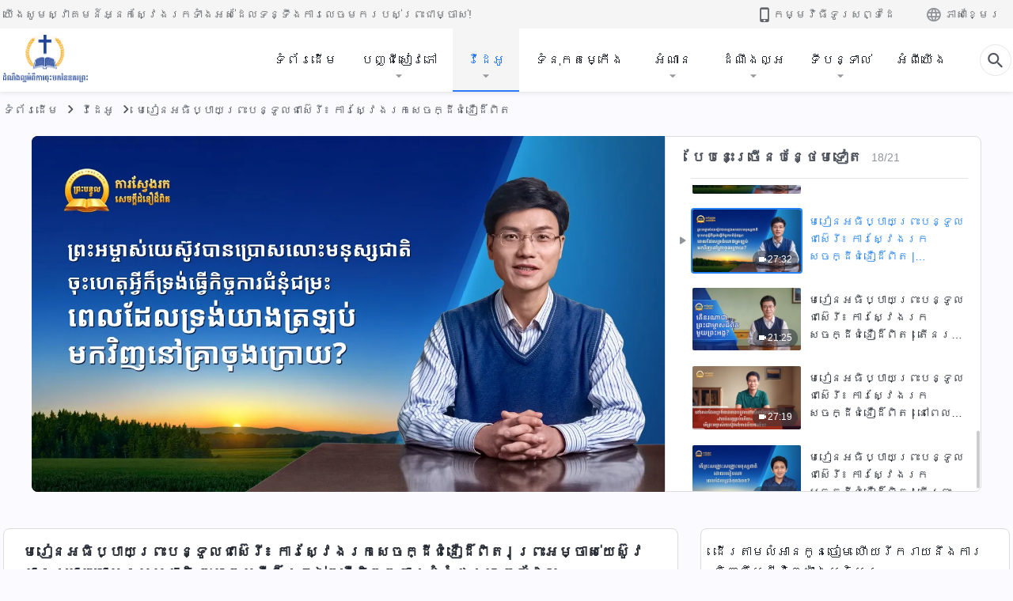

--- FILE ---
content_type: text/html; charset=UTF-8
request_url: https://km.kingdomsalvation.org/videos/why-does-Jesus-judge-man-in-last-days.html
body_size: 24392
content:
<!DOCTYPE html>
<html dir="ltr" lang="km" prefix="og: https://ogp.me/ns#">
<head>
    
    <meta charset="UTF-8">
    <meta name="viewport" content="width=device-width, initial-scale=1.0, maximum-scale=1.0, user-scalable=no">
    <meta name="google-site-verification" content="kJ7uzd_uceFFUEpMPkHTNI93s-f0MkS-xLFvf04cOkg"/>
    <link rel="profile" href="https://gmpg.org/xfn/11">
        <link rel="alternate" href="https://tr.kingdomsalvation.org" hreflang="zh-tw" title="國度降臨福音網"/>
        <link rel="alternate" href="https://www.kingdomsalvation.org" hreflang="zh-cn" title="国度降临福音网"/>
        <link rel="alternate" href="https://ar.kingdomsalvation.org" hreflang="ar" title="بشارة جيل الملكوت"/>
        <link rel="alternate" href="https://www.kingdomsalvation.org/de/" hreflang="de" title="EVANGELIUM DES HERABKOMMENS DES KÖNIGREICHS"/>
        <link rel="alternate" href="https://el.kingdomsalvation.org" hreflang="el" title="ΕΥΑΓΓΕΛΙΟ ΤΟΥ ΕΡΧΟΜΟΥ ΤΗΣ ΒΑΣΙΛΕΙΑΣ"/>
        <link rel="alternate" href="https://www.holyspiritspeaks.org" hreflang="en" title="GOSPEL OF THE DESCENT OF THE KINGDOM"/>
        <link rel="alternate" href="https://www.kingdomsalvation.org/es/" hreflang="es" title="Evangelio del Descenso del Reino"/>
        <link rel="alternate" href="https://www.kingdomsalvation.org/fr/" hreflang="fr" title="L'ÉVANGILE DE LA DESCENTE DU RÈGNE"/>
        <link rel="alternate" href="https://he.kingdomsalvation.org" hreflang="he" title="בשורת ירידת המלכות"/>
        <link rel="alternate" href="https://hi.kingdomsalvation.org" hreflang="hi" title="राज्य के अवरोहण का सुसमाचार"/>
        <link rel="alternate" href="https://id.kingdomsalvation.org" hreflang="id" title="Kilat dari Timur"/>
        <link rel="alternate" href="https://www.kingdomsalvation.org/it/" hreflang="it" title="VANGELO DELLA DISCESA DEL REGNO"/>
        <link rel="alternate" href="https://jp.kingdomsalvation.org" hreflang="ja" title="神の国降臨の福音"/>
        <link rel="alternate" href="https://km.kingdomsalvation.org" hreflang="km" title="ដំណឹងល្អអំពីការចុះមកនៃនគរព្រះ"/>
        <link rel="alternate" href="https://kr.kingdomsalvation.org" hreflang="kr" title="하나님 나라 강림 복음사이트"/>
        <link rel="alternate" href="https://lo.kingdomsalvation.org" hreflang="lo" title="ພຣະກິດຕິຄຸນແຫ່ງການລົງມາຂອງອານາຈັກ"/>
        <link rel="alternate" href="https://mn.kingdomsalvation.org" hreflang="mn" title="Хаанчлалын Ирэлтийн Сайн Мэдээ"/>
        <link rel="alternate" href="https://my.kingdomsalvation.org" hreflang="my" title="နိုင်ငံတော်သက်ဆင်းကြွရောက်ခြင်း၏ ဧဝံဂေလိတရားတော်"/>
        <link rel="alternate" href="https://ne.kingdomsalvation.org" hreflang="ne" title="राज्य अवरोहणको सुसमाचार"/>
        <link rel="alternate" href="https://nl.kingdomsalvation.org" hreflang="nl" title="EVANGELIE VAN DE KOMST VAN HET KONINKRIJK"/>
        <link rel="alternate" href="https://pl.kingdomsalvation.org" hreflang="pl" title="EWANGELIA O ZSTĄPIENIU KRÓLESTWA"/>
        <link rel="alternate" href="https://pt.kingdomsalvation.org" hreflang="pt" title="EVANGELHO DA DESCIDA DO REINO"/>
        <link rel="alternate" href="https://ro.kingdomsalvation.org" hreflang="ro" title="EVANGHELIA POGORÂRII ÎMPĂRĂȚEI"/>
        <link rel="alternate" href="https://www.kingdomsalvation.org/ru/" hreflang="ru" title="ЕВАНГЕЛИЕ СОШЕСТВИЯ ЦАРСТВА"/>
        <link rel="alternate" href="https://sv.kingdomsalvation.org" hreflang="sv" title="EVANGELIET OM RIKETS NEDSTIGANDE"/>
        <link rel="alternate" href="https://sw.kingdomsalvation.org" hreflang="sw" title="INJILI YA KUSHUKA KWA UFALME"/>
        <link rel="alternate" href="https://tl.kingdomsalvation.org" hreflang="tl" title="EBANGHELYO NG PAGBABA NG KAHARIAN"/>
        <link rel="alternate" href="https://th.kingdomsalvation.org" hreflang="th" title="ข่าวประเสริฐแห่งการเคลื่อนลงสถิตของราชอาณาจักร"/>
        <link rel="alternate" href="https://vi.kingdomsalvation.org" hreflang="vi" title="PHÚC ÂM VỀ SỰ HIỆN XUỐNG CỦA VƯƠNG QUỐC"/>
        <link rel="alternate" href="https://zu.kingdomsalvation.org" hreflang="zu" title="IVANGELI LOKUFIKA KOMBUSO"/>
        <meta http-equiv="x-dns-prefetch-control" content="on">
    <link rel="preconnect" href="//i.ytimg.com" crossorigin>
    <link rel="preconnect" href="//www.googletagmanager.com" crossorigin>
    <link rel="preconnect" href="//static.kingdomsalvation.org" crossorigin>
    <link rel="dns-prefetch" href="//i.ytimg.com">
    <link rel="dns-prefetch" href="//www.googletagmanager.com">
    <link rel="dns-prefetch" href="//static.kingdomsalvation.org">
    <link rel="apple-touch-icon" sizes="180x180" href="https://static.kingdomsalvation.org/cdn/images/website-icon/gospel/apple-touch-icon.png">
    <link rel="icon" type="image/png" sizes="32x32" href="https://static.kingdomsalvation.org/cdn/images/website-icon/gospel/favicon-32x32.png">
    <link rel="icon" type="image/png" sizes="16x16" href="https://static.kingdomsalvation.org/cdn/images/website-icon/gospel/favicon-16x16.png">
    
		<!-- All in One SEO 4.6.2 - aioseo.com -->
		<title>មេរៀនអធិប្បាយព្រះបន្ទូលជាស៊េរី៖ ការស្វែងរកសេចក្ដីជំនឿដ៏ពិត | ព្រះអម្ចាស់យេស៊ូវបានប្រោសលោះមនុស្សជាតិ ចុះហេតុអ្វីក៏ទ្រង់ធ្វើកិច្ចការជំនុំជម្រះ ពេលដែលទ្រង់យាងត្រឡប់មកវិញនៅគ្រាចុងក្រោយ? | ពួកជំនុំនៃព្រះដ៏មានគ្រប់ព្រះចេស្ដា</title>
		<meta name="description" content="កាលពី ២០០០ ឆ្នាំកន្លងទៅ ព្រះអម្ចាស់យេស៊ូវដែលយកកំណើតជាមន" />
		<meta name="robots" content="max-image-preview:large" />
		<link rel="canonical" href="https://km.kingdomsalvation.org/videos/why-does-Jesus-judge-man-in-last-days.html" />
		<meta name="generator" content="All in One SEO (AIOSEO) 4.6.2" />
		<meta property="og:locale" content="en_US" />
		<meta property="og:site_name" content="ពួកជំនុំនៃព្រះដ៏មានគ្រប់ព្រះចេស្ដា" />
		<meta property="og:type" content="article" />
		<meta property="og:title" content="មេរៀនអធិប្បាយព្រះបន្ទូលជាស៊េរី៖ ការស្វែងរកសេចក្ដីជំនឿដ៏ពិត | ព្រះអម្ចាស់យេស៊ូវបានប្រោសលោះមនុស្សជាតិ ចុះហេតុអ្វីក៏ទ្រង់ធ្វើកិច្ចការជំនុំជម្រះ ពេលដែលទ្រង់យាងត្រឡប់មកវិញនៅគ្រាចុងក្រោយ? | ពួកជំនុំនៃព្រះដ៏មានគ្រប់ព្រះចេស្ដា" />
		<meta property="og:description" content="កាលពី ២០០០ ឆ្នាំកន្លងទៅ ព្រះអម្ចាស់យេស៊ូវដែលយកកំណើតជាមន" />
		<meta property="og:url" content="https://km.kingdomsalvation.org/videos/why-does-Jesus-judge-man-in-last-days.html" />
		<meta property="og:image" content="https://i.ytimg.com/vi/1cY3EIRp62E/maxresdefault.jpg?v=20251012&amp;v=20251012" />
		<meta property="og:image:secure_url" content="https://i.ytimg.com/vi/1cY3EIRp62E/maxresdefault.jpg?v=20251012&amp;v=20251012" />
		<meta property="article:publisher" content="https://www.facebook.com/kingdomsalvation.km/" />
		<meta name="twitter:card" content="summary_large_image" />
		<meta name="twitter:title" content="មេរៀនអធិប្បាយព្រះបន្ទូលជាស៊េរី៖ ការស្វែងរកសេចក្ដីជំនឿដ៏ពិត | ព្រះអម្ចាស់យេស៊ូវបានប្រោសលោះមនុស្សជាតិ ចុះហេតុអ្វីក៏ទ្រង់ធ្វើកិច្ចការជំនុំជម្រះ ពេលដែលទ្រង់យាងត្រឡប់មកវិញនៅគ្រាចុងក្រោយ? | ពួកជំនុំនៃព្រះដ៏មានគ្រប់ព្រះចេស្ដា" />
		<meta name="twitter:description" content="កាលពី ២០០០ ឆ្នាំកន្លងទៅ ព្រះអម្ចាស់យេស៊ូវដែលយកកំណើតជាមន" />
		<meta name="twitter:image" content="https://i.ytimg.com/vi/1cY3EIRp62E/maxresdefault.jpg?v=20251012" />
		<script type="application/ld+json" class="aioseo-schema">
			{"@context":"https:\/\/schema.org","@graph":[{"@type":"BreadcrumbList","@id":"https:\/\/km.kingdomsalvation.org\/videos\/why-does-Jesus-judge-man-in-last-days.html#breadcrumblist","itemListElement":[{"@type":"ListItem","@id":"https:\/\/km.kingdomsalvation.org\/#listItem","position":1,"name":"Home","item":"https:\/\/km.kingdomsalvation.org\/","nextItem":"https:\/\/km.kingdomsalvation.org\/videos\/why-does-Jesus-judge-man-in-last-days.html#listItem"},{"@type":"ListItem","@id":"https:\/\/km.kingdomsalvation.org\/videos\/why-does-Jesus-judge-man-in-last-days.html#listItem","position":2,"name":"\u1798\u17c1\u179a\u17c0\u1793\u17a2\u1792\u17b7\u1794\u17d2\u1794\u17b6\u1799\u1796\u17d2\u179a\u17c7\u1794\u1793\u17d2\u1791\u17bc\u179b\u1787\u17b6\u179f\u17ca\u17c1\u179a\u17b8\u17d6 \u1780\u17b6\u179a\u179f\u17d2\u179c\u17c2\u1784\u179a\u1780\u179f\u17c1\u1785\u1780\u17d2\u178a\u17b8\u1787\u17c6\u1793\u17bf\u178a\u17cf\u1796\u17b7\u178f | \u1796\u17d2\u179a\u17c7\u17a2\u1798\u17d2\u1785\u17b6\u179f\u17cb\u1799\u17c1\u179f\u17ca\u17bc\u179c\u1794\u17b6\u1793\u1794\u17d2\u179a\u17c4\u179f\u179b\u17c4\u17c7\u1798\u1793\u17bb\u179f\u17d2\u179f\u1787\u17b6\u178f\u17b7 \u1785\u17bb\u17c7\u17a0\u17c1\u178f\u17bb\u17a2\u17d2\u179c\u17b8\u1780\u17cf\u1791\u17d2\u179a\u1784\u17cb\u1792\u17d2\u179c\u17be\u1780\u17b7\u1785\u17d2\u1785\u1780\u17b6\u179a\u1787\u17c6\u1793\u17bb\u17c6\u1787\u1798\u17d2\u179a\u17c7 \u1796\u17c1\u179b\u178a\u17c2\u179b\u1791\u17d2\u179a\u1784\u17cb\u1799\u17b6\u1784\u178f\u17d2\u179a\u17a1\u1794\u17cb\u1798\u1780\u179c\u17b7\u1789\u1793\u17c5\u1782\u17d2\u179a\u17b6\u1785\u17bb\u1784\u1780\u17d2\u179a\u17c4\u1799?","previousItem":"https:\/\/km.kingdomsalvation.org\/#listItem"}]},{"@type":"Organization","@id":"https:\/\/km.kingdomsalvation.org\/#organization","name":"\u178a\u17c6\u178e\u17b9\u1784\u179b\u17d2\u17a2\u17a2\u17c6\u1796\u17b8\u1780\u17b6\u179a\u1785\u17bb\u17c7\u1798\u1780\u1793\u17c3\u1793\u1782\u179a\u1796\u17d2\u179a\u17c7","url":"https:\/\/km.kingdomsalvation.org\/","logo":{"@type":"ImageObject","url":"https:\/\/km.kingdomsalvation.org\/wp-content\/uploads\/2020\/09\/ZB-LOGO-20200903-GY-122px.png","@id":"https:\/\/km.kingdomsalvation.org\/videos\/why-does-Jesus-judge-man-in-last-days.html\/#organizationLogo","width":217,"height":122},"image":{"@id":"https:\/\/km.kingdomsalvation.org\/videos\/why-does-Jesus-judge-man-in-last-days.html\/#organizationLogo"},"sameAs":["https:\/\/www.youtube.com\/channel\/UCSHhcGVrO9S3Rd5D4dW9cNg"],"contactPoint":{"@type":"ContactPoint","telephone":"+886-974-191-900","contactType":"none"}},{"@type":"WebPage","@id":"https:\/\/km.kingdomsalvation.org\/videos\/why-does-Jesus-judge-man-in-last-days.html#webpage","url":"https:\/\/km.kingdomsalvation.org\/videos\/why-does-Jesus-judge-man-in-last-days.html","name":"\u1798\u17c1\u179a\u17c0\u1793\u17a2\u1792\u17b7\u1794\u17d2\u1794\u17b6\u1799\u1796\u17d2\u179a\u17c7\u1794\u1793\u17d2\u1791\u17bc\u179b\u1787\u17b6\u179f\u17ca\u17c1\u179a\u17b8\u17d6 \u1780\u17b6\u179a\u179f\u17d2\u179c\u17c2\u1784\u179a\u1780\u179f\u17c1\u1785\u1780\u17d2\u178a\u17b8\u1787\u17c6\u1793\u17bf\u178a\u17cf\u1796\u17b7\u178f | \u1796\u17d2\u179a\u17c7\u17a2\u1798\u17d2\u1785\u17b6\u179f\u17cb\u1799\u17c1\u179f\u17ca\u17bc\u179c\u1794\u17b6\u1793\u1794\u17d2\u179a\u17c4\u179f\u179b\u17c4\u17c7\u1798\u1793\u17bb\u179f\u17d2\u179f\u1787\u17b6\u178f\u17b7 \u1785\u17bb\u17c7\u17a0\u17c1\u178f\u17bb\u17a2\u17d2\u179c\u17b8\u1780\u17cf\u1791\u17d2\u179a\u1784\u17cb\u1792\u17d2\u179c\u17be\u1780\u17b7\u1785\u17d2\u1785\u1780\u17b6\u179a\u1787\u17c6\u1793\u17bb\u17c6\u1787\u1798\u17d2\u179a\u17c7 \u1796\u17c1\u179b\u178a\u17c2\u179b\u1791\u17d2\u179a\u1784\u17cb\u1799\u17b6\u1784\u178f\u17d2\u179a\u17a1\u1794\u17cb\u1798\u1780\u179c\u17b7\u1789\u1793\u17c5\u1782\u17d2\u179a\u17b6\u1785\u17bb\u1784\u1780\u17d2\u179a\u17c4\u1799? | \u1796\u17bd\u1780\u1787\u17c6\u1793\u17bb\u17c6\u1793\u17c3\u1796\u17d2\u179a\u17c7\u178a\u17cf\u1798\u17b6\u1793\u1782\u17d2\u179a\u1794\u17cb\u1796\u17d2\u179a\u17c7\u1785\u17c1\u179f\u17d2\u178a\u17b6","description":"\u1780\u17b6\u179b\u1796\u17b8 \u17e2\u17e0\u17e0\u17e0 \u1786\u17d2\u1793\u17b6\u17c6\u1780\u1793\u17d2\u179b\u1784\u1791\u17c5 \u1796\u17d2\u179a\u17c7\u17a2\u1798\u17d2\u1785\u17b6\u179f\u17cb\u1799\u17c1\u179f\u17ca\u17bc\u179c\u178a\u17c2\u179b\u1799\u1780\u1780\u17c6\u178e\u17be\u178f\u1787\u17b6\u1798\u1793","inLanguage":"km-KH","isPartOf":{"@id":"https:\/\/km.kingdomsalvation.org\/#website"},"breadcrumb":{"@id":"https:\/\/km.kingdomsalvation.org\/videos\/why-does-Jesus-judge-man-in-last-days.html#breadcrumblist"},"datePublished":"2022-02-01T04:38:16+07:00","dateModified":"2024-03-12T23:47:58+07:00"},{"@type":"WebSite","@id":"https:\/\/km.kingdomsalvation.org\/#website","url":"https:\/\/km.kingdomsalvation.org\/","name":"\u1796\u17bd\u1780\u1787\u17c6\u1793\u17bb\u17c6\u1793\u17c3\u1796\u17d2\u179a\u17c7\u178a\u17cf\u1798\u17b6\u1793\u1782\u17d2\u179a\u1794\u17cb\u1796\u17d2\u179a\u17c7\u1785\u17c1\u179f\u17d2\u178a\u17b6","inLanguage":"km-KH","publisher":{"@id":"https:\/\/km.kingdomsalvation.org\/#organization"}}]}
		</script>
		<!-- All in One SEO -->

<style id='jetpack-sharing-buttons-style-inline-css' type='text/css'>
.jetpack-sharing-buttons__services-list{display:flex;flex-direction:row;flex-wrap:wrap;gap:0;list-style-type:none;margin:5px;padding:0}.jetpack-sharing-buttons__services-list.has-small-icon-size{font-size:12px}.jetpack-sharing-buttons__services-list.has-normal-icon-size{font-size:16px}.jetpack-sharing-buttons__services-list.has-large-icon-size{font-size:24px}.jetpack-sharing-buttons__services-list.has-huge-icon-size{font-size:36px}@media print{.jetpack-sharing-buttons__services-list{display:none!important}}ul.jetpack-sharing-buttons__services-list.has-background{padding:1.25em 2.375em}
</style>
<style id='classic-theme-styles-inline-css' type='text/css'>
/*! This file is auto-generated */
.wp-block-button__link{color:#fff;background-color:#32373c;border-radius:9999px;box-shadow:none;text-decoration:none;padding:calc(.667em + 2px) calc(1.333em + 2px);font-size:1.125em}.wp-block-file__button{background:#32373c;color:#fff;text-decoration:none}
</style>
<style id='global-styles-inline-css' type='text/css'>
body{--wp--preset--color--black: #000000;--wp--preset--color--cyan-bluish-gray: #abb8c3;--wp--preset--color--white: #ffffff;--wp--preset--color--pale-pink: #f78da7;--wp--preset--color--vivid-red: #cf2e2e;--wp--preset--color--luminous-vivid-orange: #ff6900;--wp--preset--color--luminous-vivid-amber: #fcb900;--wp--preset--color--light-green-cyan: #7bdcb5;--wp--preset--color--vivid-green-cyan: #00d084;--wp--preset--color--pale-cyan-blue: #8ed1fc;--wp--preset--color--vivid-cyan-blue: #0693e3;--wp--preset--color--vivid-purple: #9b51e0;--wp--preset--gradient--vivid-cyan-blue-to-vivid-purple: linear-gradient(135deg,rgba(6,147,227,1) 0%,rgb(155,81,224) 100%);--wp--preset--gradient--light-green-cyan-to-vivid-green-cyan: linear-gradient(135deg,rgb(122,220,180) 0%,rgb(0,208,130) 100%);--wp--preset--gradient--luminous-vivid-amber-to-luminous-vivid-orange: linear-gradient(135deg,rgba(252,185,0,1) 0%,rgba(255,105,0,1) 100%);--wp--preset--gradient--luminous-vivid-orange-to-vivid-red: linear-gradient(135deg,rgba(255,105,0,1) 0%,rgb(207,46,46) 100%);--wp--preset--gradient--very-light-gray-to-cyan-bluish-gray: linear-gradient(135deg,rgb(238,238,238) 0%,rgb(169,184,195) 100%);--wp--preset--gradient--cool-to-warm-spectrum: linear-gradient(135deg,rgb(74,234,220) 0%,rgb(151,120,209) 20%,rgb(207,42,186) 40%,rgb(238,44,130) 60%,rgb(251,105,98) 80%,rgb(254,248,76) 100%);--wp--preset--gradient--blush-light-purple: linear-gradient(135deg,rgb(255,206,236) 0%,rgb(152,150,240) 100%);--wp--preset--gradient--blush-bordeaux: linear-gradient(135deg,rgb(254,205,165) 0%,rgb(254,45,45) 50%,rgb(107,0,62) 100%);--wp--preset--gradient--luminous-dusk: linear-gradient(135deg,rgb(255,203,112) 0%,rgb(199,81,192) 50%,rgb(65,88,208) 100%);--wp--preset--gradient--pale-ocean: linear-gradient(135deg,rgb(255,245,203) 0%,rgb(182,227,212) 50%,rgb(51,167,181) 100%);--wp--preset--gradient--electric-grass: linear-gradient(135deg,rgb(202,248,128) 0%,rgb(113,206,126) 100%);--wp--preset--gradient--midnight: linear-gradient(135deg,rgb(2,3,129) 0%,rgb(40,116,252) 100%);--wp--preset--font-size--small: 13px;--wp--preset--font-size--medium: 20px;--wp--preset--font-size--large: 36px;--wp--preset--font-size--x-large: 42px;--wp--preset--spacing--20: 0.44rem;--wp--preset--spacing--30: 0.67rem;--wp--preset--spacing--40: 1rem;--wp--preset--spacing--50: 1.5rem;--wp--preset--spacing--60: 2.25rem;--wp--preset--spacing--70: 3.38rem;--wp--preset--spacing--80: 5.06rem;--wp--preset--shadow--natural: 6px 6px 9px rgba(0, 0, 0, 0.2);--wp--preset--shadow--deep: 12px 12px 50px rgba(0, 0, 0, 0.4);--wp--preset--shadow--sharp: 6px 6px 0px rgba(0, 0, 0, 0.2);--wp--preset--shadow--outlined: 6px 6px 0px -3px rgba(255, 255, 255, 1), 6px 6px rgba(0, 0, 0, 1);--wp--preset--shadow--crisp: 6px 6px 0px rgba(0, 0, 0, 1);}:where(.is-layout-flex){gap: 0.5em;}:where(.is-layout-grid){gap: 0.5em;}body .is-layout-flow > .alignleft{float: left;margin-inline-start: 0;margin-inline-end: 2em;}body .is-layout-flow > .alignright{float: right;margin-inline-start: 2em;margin-inline-end: 0;}body .is-layout-flow > .aligncenter{margin-left: auto !important;margin-right: auto !important;}body .is-layout-constrained > .alignleft{float: left;margin-inline-start: 0;margin-inline-end: 2em;}body .is-layout-constrained > .alignright{float: right;margin-inline-start: 2em;margin-inline-end: 0;}body .is-layout-constrained > .aligncenter{margin-left: auto !important;margin-right: auto !important;}body .is-layout-constrained > :where(:not(.alignleft):not(.alignright):not(.alignfull)){max-width: var(--wp--style--global--content-size);margin-left: auto !important;margin-right: auto !important;}body .is-layout-constrained > .alignwide{max-width: var(--wp--style--global--wide-size);}body .is-layout-flex{display: flex;}body .is-layout-flex{flex-wrap: wrap;align-items: center;}body .is-layout-flex > *{margin: 0;}body .is-layout-grid{display: grid;}body .is-layout-grid > *{margin: 0;}:where(.wp-block-columns.is-layout-flex){gap: 2em;}:where(.wp-block-columns.is-layout-grid){gap: 2em;}:where(.wp-block-post-template.is-layout-flex){gap: 1.25em;}:where(.wp-block-post-template.is-layout-grid){gap: 1.25em;}.has-black-color{color: var(--wp--preset--color--black) !important;}.has-cyan-bluish-gray-color{color: var(--wp--preset--color--cyan-bluish-gray) !important;}.has-white-color{color: var(--wp--preset--color--white) !important;}.has-pale-pink-color{color: var(--wp--preset--color--pale-pink) !important;}.has-vivid-red-color{color: var(--wp--preset--color--vivid-red) !important;}.has-luminous-vivid-orange-color{color: var(--wp--preset--color--luminous-vivid-orange) !important;}.has-luminous-vivid-amber-color{color: var(--wp--preset--color--luminous-vivid-amber) !important;}.has-light-green-cyan-color{color: var(--wp--preset--color--light-green-cyan) !important;}.has-vivid-green-cyan-color{color: var(--wp--preset--color--vivid-green-cyan) !important;}.has-pale-cyan-blue-color{color: var(--wp--preset--color--pale-cyan-blue) !important;}.has-vivid-cyan-blue-color{color: var(--wp--preset--color--vivid-cyan-blue) !important;}.has-vivid-purple-color{color: var(--wp--preset--color--vivid-purple) !important;}.has-black-background-color{background-color: var(--wp--preset--color--black) !important;}.has-cyan-bluish-gray-background-color{background-color: var(--wp--preset--color--cyan-bluish-gray) !important;}.has-white-background-color{background-color: var(--wp--preset--color--white) !important;}.has-pale-pink-background-color{background-color: var(--wp--preset--color--pale-pink) !important;}.has-vivid-red-background-color{background-color: var(--wp--preset--color--vivid-red) !important;}.has-luminous-vivid-orange-background-color{background-color: var(--wp--preset--color--luminous-vivid-orange) !important;}.has-luminous-vivid-amber-background-color{background-color: var(--wp--preset--color--luminous-vivid-amber) !important;}.has-light-green-cyan-background-color{background-color: var(--wp--preset--color--light-green-cyan) !important;}.has-vivid-green-cyan-background-color{background-color: var(--wp--preset--color--vivid-green-cyan) !important;}.has-pale-cyan-blue-background-color{background-color: var(--wp--preset--color--pale-cyan-blue) !important;}.has-vivid-cyan-blue-background-color{background-color: var(--wp--preset--color--vivid-cyan-blue) !important;}.has-vivid-purple-background-color{background-color: var(--wp--preset--color--vivid-purple) !important;}.has-black-border-color{border-color: var(--wp--preset--color--black) !important;}.has-cyan-bluish-gray-border-color{border-color: var(--wp--preset--color--cyan-bluish-gray) !important;}.has-white-border-color{border-color: var(--wp--preset--color--white) !important;}.has-pale-pink-border-color{border-color: var(--wp--preset--color--pale-pink) !important;}.has-vivid-red-border-color{border-color: var(--wp--preset--color--vivid-red) !important;}.has-luminous-vivid-orange-border-color{border-color: var(--wp--preset--color--luminous-vivid-orange) !important;}.has-luminous-vivid-amber-border-color{border-color: var(--wp--preset--color--luminous-vivid-amber) !important;}.has-light-green-cyan-border-color{border-color: var(--wp--preset--color--light-green-cyan) !important;}.has-vivid-green-cyan-border-color{border-color: var(--wp--preset--color--vivid-green-cyan) !important;}.has-pale-cyan-blue-border-color{border-color: var(--wp--preset--color--pale-cyan-blue) !important;}.has-vivid-cyan-blue-border-color{border-color: var(--wp--preset--color--vivid-cyan-blue) !important;}.has-vivid-purple-border-color{border-color: var(--wp--preset--color--vivid-purple) !important;}.has-vivid-cyan-blue-to-vivid-purple-gradient-background{background: var(--wp--preset--gradient--vivid-cyan-blue-to-vivid-purple) !important;}.has-light-green-cyan-to-vivid-green-cyan-gradient-background{background: var(--wp--preset--gradient--light-green-cyan-to-vivid-green-cyan) !important;}.has-luminous-vivid-amber-to-luminous-vivid-orange-gradient-background{background: var(--wp--preset--gradient--luminous-vivid-amber-to-luminous-vivid-orange) !important;}.has-luminous-vivid-orange-to-vivid-red-gradient-background{background: var(--wp--preset--gradient--luminous-vivid-orange-to-vivid-red) !important;}.has-very-light-gray-to-cyan-bluish-gray-gradient-background{background: var(--wp--preset--gradient--very-light-gray-to-cyan-bluish-gray) !important;}.has-cool-to-warm-spectrum-gradient-background{background: var(--wp--preset--gradient--cool-to-warm-spectrum) !important;}.has-blush-light-purple-gradient-background{background: var(--wp--preset--gradient--blush-light-purple) !important;}.has-blush-bordeaux-gradient-background{background: var(--wp--preset--gradient--blush-bordeaux) !important;}.has-luminous-dusk-gradient-background{background: var(--wp--preset--gradient--luminous-dusk) !important;}.has-pale-ocean-gradient-background{background: var(--wp--preset--gradient--pale-ocean) !important;}.has-electric-grass-gradient-background{background: var(--wp--preset--gradient--electric-grass) !important;}.has-midnight-gradient-background{background: var(--wp--preset--gradient--midnight) !important;}.has-small-font-size{font-size: var(--wp--preset--font-size--small) !important;}.has-medium-font-size{font-size: var(--wp--preset--font-size--medium) !important;}.has-large-font-size{font-size: var(--wp--preset--font-size--large) !important;}.has-x-large-font-size{font-size: var(--wp--preset--font-size--x-large) !important;}
.wp-block-navigation a:where(:not(.wp-element-button)){color: inherit;}
:where(.wp-block-post-template.is-layout-flex){gap: 1.25em;}:where(.wp-block-post-template.is-layout-grid){gap: 1.25em;}
:where(.wp-block-columns.is-layout-flex){gap: 2em;}:where(.wp-block-columns.is-layout-grid){gap: 2em;}
.wp-block-pullquote{font-size: 1.5em;line-height: 1.6;}
</style>

<!-- <meta name="GmediaGallery" version="1.22.0/1.8.0" license="" /> -->
<script type="application/ld+json">
        [{
            "@context": "http://schema.org",
            "@type": "WebSite",
            "name": "ពួកជំនុំនៃព្រះដ៏មានគ្រប់ព្រះចេស្ដា",
            "url": "https://km.kingdomsalvation.org"
        }]
        </script>
<script>
        window.$g2_config = {
            site_lang:"km_KH",
            site_type:"gospel",
            is_cn:false,
            is_latin:true,
            is_rtl:false,
            media_url:"https://static.kingdomsalvation.org",
            s_footnotes:"FOOTNOTES",
            template_name:"page-video-player",
            videoPlatform:"YouTube",
            facebook_user_name:"",
            host_name:"https://km.kingdomsalvation.org",
            comments_platform:"jetpack",
        }
        </script>
  <script type="text/javascript">
    function getBrowserInfo() {
      var Sys = {};
      var ua = navigator.userAgent.toLowerCase();
      var re = /(rv:|msie|edge|firefox|chrome|opera|version).*?([\d.]+)/;
      var m = ua.match(re);
      Sys.browser = m[1].replace(/version/, "'safari");
      Sys.ver = m[2];
      return Sys;
    }

    function versionInfo() {
      document.documentElement.setAttribute('versionOld', 'true');
      document.write('<style type="text/css" id="BrowVer">html[versionOld]{display:none;}</style>');
    }
    var sys = getBrowserInfo();
    switch (sys.browser) {
      case 'chrome':
        parseInt(sys.ver) <= 60 && versionInfo();
        break;
      case 'firefox':
        parseInt(sys.ver) <= 50 && versionInfo();
        break;
      case 'safari':
        parseInt(sys.ver) <= 10 && versionInfo();
        break;
        //  IE
      case 'rv':
      case 'msie':
        parseInt(sys.ver) <= 10 && versionInfo();
        break;
      case 'opera':
        parseInt(sys.ver) <= 10 && versionInfo();
        break;
      default:
        ''
        break;
    }
  </script>
        <link rel="stylesheet" type="text/css" href="https://static.kingdomsalvation.org/cdn/v3/gospel/framework/css/framework.min.css?v=20251012">
        <link rel="stylesheet" type="text/css" href="https://static.kingdomsalvation.org/cdn/v3/common/header/header-gospel.min.css?v=20251012">
                <link rel="stylesheet" type="text/css" href="https://static.kingdomsalvation.org/cdn/v3/common/footer/footer.min.css?v=20251012" media="print" onload="this.media='all'">
                <link rel="stylesheet" href="https://static.kingdomsalvation.org/cdn/v3/common/call-action-guild/call-action-guild.min.css?v=20251012" media="print" onload="this.media='all'">
<link rel="stylesheet" type="text/css" href="https://cdnjs.cloudflare.com/ajax/libs/clusterize.js/0.18.0/clusterize.min.css">
<link rel="stylesheet" type="text/css" href="https://static.kingdomsalvation.org/cdn/v3/common/page-video-player/page-video-player.min.css?v=20251012">
<script type="text/javascript">
/* <![CDATA[ */
var gospelAjax = {"ajaxurl":"https:\/\/km.kingdomsalvation.org\/wp-admin\/admin-ajax.php","security":"df0ad95c35"};
/* ]]> */
</script>
    <style>@font-face{font-family:icomoon;src:url('https://static.kingdomsalvation.org/cdn/v3/sources/fonts/gospel/fonts/icomoon.woff?v=20251012') format('woff');font-weight: normal;font-style:normal;font-display:swap}[class*=" icon-"],[class^=icon-]{font-family:icomoon!important;speak:never;font-style:normal;font-weight:400;font-variant:normal;text-transform:none;line-height:1;-webkit-font-smoothing:antialiased;-moz-osx-font-smoothing:grayscale}.icon-videos-list:before{content:"\e944";color:#fff;}.icon-widgets:before{content:"\e941";color:#666}.icon-filter-list:before{content:"\e942"}.icon-content-copy:before{content:"\e943";color:#666}.icon-filter:before{content:"\e940";color:#51555c}.icon-tag:before{content:"\e93c"}.icon-questions:before{content:"\e93b";color:#2b79ff}.icon-play-arrow-outline:before{content:"\e900"}.icon-arrow-back:before{content:"\e901"}.icon-arrow-drop-down:before{content:"\e905"}.icon-cached:before{content:"\e907"}.icon-call:before{content:"\e90a"}.icon-cancel:before{content:"\e90b"}.icon-close:before{content:"\e90d"}.icon-cloud-download:before{content:"\e911"}.icon-expand-less:before{content:"\e914"}.icon-expand-more:before{content:"\e915"}.icon-font-setting:before{content:"\e916"}.icon-format-list-bulleted:before{content:"\e917"}.icon-fullscreen:before{content:"\e918"}.icon-fullscreen-exit:before{content:"\e919"}.icon-headset:before{content:"\e91a"}.icon-high-quality:before{content:"\e91b"}.icon-history:before{content:"\e91c"}.icon-language:before{content:"\e91d"}.icon-list-download:before{content:"\e91e"}.icon-mail-outline:before{content:"\e91f"}.icon-menu:before{content:"\e920"}.icon-more-vert:before{content:"\e921"}.icon-navigate-before:before{content:"\e922"}.icon-navigate-next:before{content:"\e923"}.icon-palette:before{content:"\e924"}.icon-pause-circle-outline:before{content:"\e925"}.icon-phone-iphone:before{content:"\e926"}.icon-play-arrow-filled:before{content:"\e927"}.icon-play-circle-outline:before{content:"\e928"}.icon-playlist-add:before{content:"\e929"}.icon-playlist-play:before{content:"\e92a"}.icon-repeat:before{content:"\e92b"}.icon-repeat-one:before{content:"\e92c"}.icon-search:before{content:"\e92d"}.icon-send:before{content:"\e92e"}.icon-shuffle:before{content:"\e92f"}.icon-skip-next:before{content:"\e930"}.icon-skip-previous:before{content:"\e931"}.icon-tune:before{content:"\e932"}.icon-videocam:before{content:"\e933"}.icon-view-list:before{content:"\e934"}.icon-view-module:before{content:"\e936"}.icon-volume-mute:before{content:"\e937"}.icon-volume-off:before{content:"\e938"}.icon-volume-up:before{content:"\e939"}.icon-chatonline .path1:before{content:"\e93d";color:#8ad686}.icon-chatonline .path2:before{content:"\e93e";margin-left:-1.23046875em;color:#fff}.icon-chatonline .path3:before{content:"\e93f";margin-left:-1.23046875em;color:#4db748}.icon-chat-icon .path1:before{content:"\e903";color:none;opacity:.85}.icon-chat-icon .path2:before{content:"\e904";margin-left:-1em;color:#000;opacity:.85}.icon-chat-icon .path3:before{content:"\e906";margin-left:-1em;color:#fff;opacity:.85}.icon-lrc:before{content:"\e902"}.icon-communication-list:before{content:"\e908"}.icon-font-add:before{content:"\e909"}.icon-font-cut:before{content:"\e90c"}.icon-share:before{content:"\e90e"}.icon-text-rotate-vertical:before{content:"\e90f"}.icon-movie:before{content:"\e910"}.icon-line-movie:before{content:"\e912"}.icon-audio:before{content:"\e913"}.icon-books:before{content:"\e935"}.icon-list:before{content:"\e93a"}</style>
    <style id="customCss"></style>
    <!-- Google Tag Manager -->
    <script>
        (function(w,d,s,l,i){
            w[l]=w[l]||[];
            w[l].push({'gtm.start':new Date().getTime(),event:'gtm.js'});
            var f=d.getElementsByTagName(s)[0],j=d.createElement(s),dl=l != 'dataLayer'?'&l='+l:'';
            j.async=true;j.src='https://www.googletagmanager.com/gtm.js?id='+i+dl;
            f.parentNode.insertBefore(j, f);
        })
        (window, document, 'script', 'dataLayer', 'GTM-P5C3B3B');
    </script>
    <!-- End Google Tag Manager -->
</head>

<body class="latin default-similar-videos" site_type="gospel" template_name="page-video-player">
<!-- Google Tag Manager (noscript) -->
<noscript>
    <iframe src="https://www.googletagmanager.com/ns.html?id=GTM-P5C3B3B" height="0" width="0" style="display:none;visibility:hidden"></iframe>
</noscript>
<!-- End Google Tag Manager (noscript) -->
<div class="head-commercial-wrap d-xl-none" data-showType="video_mp4" data-fixed="true" data-loop="yes" widgetId="commercial_whole_device_top">
    <a class="recom-item messenger-payload"  href="https://m.me/gospelofthedescentofthekingdom?ref=website" data-android="" data-ios=""
        data-tab-img="https://km.kingdomsalvation.org/wp-content/uploads/2022/11/study-the-word-of-god-km-1536×190.mp4" data-mb-img="https://km.kingdomsalvation.org/wp-content/uploads/2022/11/study-the-word-of-god-km-750×150.mp4" data-adname="មានតែអ្នកដែលស្រឡាញ់ព្រះទេ ដែលអាចទទួលបានព្រះពរពីព្រះជាម្ចាស់ តើអ្នកចង់រៀនព្រះបន្ទូលរបស់ព្រះ ហើយក្លាយជាមនុស្សដែលស្រឡាញ់ព្រះទេ?"
        data-title="មានតែអ្នកដែលស្រឡាញ់ព្រះទេ ដែលអាចទទួលបានព្រះពរពីព្រះជាម្ចាស់ តើអ្នកចង់រៀនព្រះបន្ទូលរបស់ព្រះ ហើយក្លាយជាមនុស្សដែលស្រឡាញ់ព្រះទេ?" tabIndex="0" linkType="page_link" target="_blank" data-ref="TOP-AD"></a>
</div><header id="header">
	<section id="header-wrapper">
		<div class="header-top d-none d-xl-block">
		  <div class="container">
		    <div class="content-box d-flex align-items-center justify-content-between">
		      <p>យើងសូមស្វាគមន៍អ្នកស្វែងរកទាំងអស់ដែលទន្ទឹងការលេចមករបស់ព្រះជាម្ចាស់!</p>
		      <div class="pc-assist head-right d-flex">
		        <a href="javascript:;" class="mobile-app" id="apps-trigger-btn" target="_blank"><i
		            class="icon-phone-iphone"></i><span>កម្មវិធី​ទូរសព្ទ​ដៃ​</span></a>
		        <button class="language"><i class="icon-language"></i>ភាសាខ្មែរ</button>
		      </div>
		    </div>
		  </div>
		</div>

		<div id="navbar" class="header-content">
		  	<div class="container d-flex justify-content-between">
			    <button id="sidenav-btn" data-target="mobile-slide-out" class="d-xl-none btn btn-icon"><i class="icon-menu"></i>
			    </button>
			    <a href="https://km.kingdomsalvation.org" class="logo" title="ពួកជំនុំនៃព្រះដ៏មានគ្រប់ព្រះចេស្ដា">
			      <img src="https://km.kingdomsalvation.org/wp-content/uploads/2020/09/ZB-LOGO-20200903-GY-122px.png" alt="ពួកជំនុំនៃព្រះដ៏មានគ្រប់ព្រះចេស្ដា" title="ពួកជំនុំនៃព្រះដ៏មានគ្រប់ព្រះចេស្ដា">
			      <h1>ពួកជំនុំនៃព្រះដ៏មានគ្រប់ព្រះចេស្ដា</h1>
			    </a>
		    	<div class="nav-box-navigation">
		    		<!-- navbar -->
					<ul id="nav-menu" class="menu"><li class="menu-item menu-item-type-post_type"><a href="https://km.kingdomsalvation.org/">ទំព័រ​ដើម</a></li>
<li class="menu-item menu-item-type-post_type menu-item-has-children"><a href="https://km.kingdomsalvation.org/books.html">បញ្ជីសៀវភៅ</a><button class="btn icon-expand-more"></button>
<ul class="sub-menu">
	<li class="menu-item"><a href="https://km.kingdomsalvation.org/books/utterances-of-Christ.html">ព្រះសូរសៀងរបស់ព្រះគ្រីស្ទនៅគ្រាចុងក្រោយ</a></li>
	<li class="menu-item"><a href="/books/gospel-books.html">សៀវភៅដំណឹងល្</a></li>
	<li class="menu-item"><a href="https://km.kingdomsalvation.org/books/testimonies.html">ទីបន្ទាល់បទពិសោធ</a></li>
</ul>
</li>
<li class="menu-item menu-item-type-post_type menu-item-has-children"><a href="https://km.kingdomsalvation.org/videos.html">វីដេអូ</a><button class="btn icon-expand-more"></button>
<ul class="sub-menu">
	<li class="menu-item"><a href="https://km.kingdomsalvation.org/video-category/readings-of-Almighty-God-s-words.html">អំណានព្រះបន្ទូលរបស់ព្រះដ៏មានគ្រប់ព្រះចេស្ដា</a></li>
	<li class="menu-item"><a href="https://km.kingdomsalvation.org/video-category/daily-words-of-God.html">ការអានពី «ព្រះបន្ទូលប្រចាំថ្ងៃរបស់ព្រះជាម្ចាស់»</a></li>
	<li class="menu-item"><a href="https://km.kingdomsalvation.org/video-category/gospel-movies-series.html">ភាពយន្តដំណឹងល្អ</a></li>
	<li class="menu-item"><a href="https://km.kingdomsalvation.org/video-category/religious-persecution-movie-series.html">ភាពយន្តអំពីការបៀតបៀនខាងសាសនា</a></li>
	<li class="menu-item"><a href="https://km.kingdomsalvation.org/video-category/church-life-movies-series.html">វីដេអូពីការធ្វើបន្ទាល់អំពីជីវិតក្រុមជំនុំ</a></li>
	<li class="menu-item"><a href="https://km.kingdomsalvation.org/video-category/church-life-movies.html">ភាពយន្តទីបន្ទាល់អំពីបទពិសោធន៍ជីវិត</a></li>
	<li class="menu-item"><a href="https://km.kingdomsalvation.org/video-category/sermons-seeking-true-faith.html">មេរៀនអធិប្បាយព្រះបន្ទូលជាស៊េរី៖ ការស្វែងរកសេចក្ដីជំនឿដ៏ពិត</a></li>
	<li class="menu-item"><a href="https://km.kingdomsalvation.org/video-category/mv-series.html">វីដេអូចម្រៀង​</a></li>
	<li class="menu-item"><a href="/video-category/dance-and-song-videos.html">ការច្រៀង និងរាំ</a></li>
	<li class="menu-item"><a href="https://km.kingdomsalvation.org/video-category/choir-series.html">ឈុតវីដេអូចម្រៀង​ជា​ក្រុម</a></li>
	<li class="menu-item"><a href="https://km.kingdomsalvation.org/video-category/the-life-of-the-church-artistic-series.html">ជីវិតពួកជំនុំ៖ ឈុតសម្ដែងចម្រុះ</a></li>
	<li class="menu-item"><a href="https://km.kingdomsalvation.org/video-category/disclosure-of-the-true-facts-series.html">ការបើកសម្ដែងពីសេចក្ដីពិត</a></li>
	<li class="menu-item"><a href="https://km.kingdomsalvation.org/video-category/featured-movie-selections.html">សម្រង់ឈុត​សំខាន់​ក្នុង​ភាព​យន្ត</a></li>
</ul>
</li>
<li class="menu-item menu-item-type-post_type"><a href="https://km.kingdomsalvation.org/hymns.html">ទំនុកតម្កើង</a></li>
<li class="menu-item menu-item-type-post_type menu-item-has-children"><a href="https://km.kingdomsalvation.org/recital.html">អំណាន</a><button class="btn icon-expand-more"></button>
<ul class="sub-menu">
	<li class="menu-item menu-item-has-children"><a href="/readings-a-christian-life.html">ព្រះបន្ទូលប្រចាំថ្ងៃរបស់ព្រះជាម្ចាស់៖ ជីវិតជាគ្រីស្ទបរិស័ទ</a><button class="btn icon-expand-more"></button>
	<ul class="sub-menu">
		<li class="menu-item"><a href="/the-three-stages-of-work.html">ដំណាក់កាលទាំងបីនៃកិច្ចការ</a></li>
		<li class="menu-item"><a href="/God-s-appearance-and-work.html">ការ​លេច​មកនិង​កិច្ច​ការ​របស់​ព្រះ​ជា​ម្ចាស់</a></li>
		<li class="menu-item"><a href="/judgment-in-the-last-days.html">ការជំនុំជម្រះនៅគ្រាចុងក្រោយ</a></li>
		<li class="menu-item"><a href="/the-incarnation.html">ការ​យក​កំណើត​ជា​មនុស្ស</a></li>
		<li class="menu-item"><a href="/knowing-God-s-work.html">ការស្គាល់កិច្ចការរបស់ព្រះជាម្ចាស់</a></li>
		<li class="menu-item"><a href="/God-s-disposition-and-what-He-has-and-is.html">និស្ស័យ កម្មសិទ្ធិ និងលក្ខណៈរបស់ព្រះជាម្ចាស់</a></li>
		<li class="menu-item"><a href="/exposing-religious-notions.html">ការលាតត្រដាងសញ្ញាណសាសនា</a></li>
		<li class="menu-item"><a href="/exposing-mankind-s-corruption.html">ការលាតត្រដាងពីសេចក្ដីពុករលួយរបស់មនុស្សជាតិ</a></li>
		<li class="menu-item"><a href="/entry-into-life.html">ច្រកចូលទៅកាន់ជិវិត</a></li>
		<li class="menu-item"><a href="/destinations-and-outcomes.html">វាសនា និងលទ្ធផល</a></li>
	</ul>
</li>
	<li class="menu-item"><a href="https://km.kingdomsalvation.org/recital-the-word-appears-in-the-flesh-selections.html">ភាគ១ នៃសៀវភៅព្រះបន្ទូល ស្ដីអំពីការលេចមក និងកិច្ចការរបស់ព្រះជាម្ចាស់ (សម្រង់)</a></li>
</ul>
</li>
<li class="menu-item menu-item-type-post_type menu-item-has-children"><a href="https://km.kingdomsalvation.org/gospel.html">ដំណឹងល្អ</a><button class="btn icon-expand-more"></button>
<ul class="sub-menu">
	<li class="menu-item menu-item-has-children"><a href="/gospel-categories/gospel-truth.html">២០ ប្រភេទ នៃសេចក្ដីពិតអំពីដំណឹងល្អ</a><button class="btn icon-expand-more"></button>
	<ul class="sub-menu">
		<li class="menu-item"><a href="https://km.kingdomsalvation.org/gospel-categories/God-s-incarnation.html">ការយកកំណើតជាមនុស្សរបស់ព្រះជាម្ចាស់</a></li>
		<li class="menu-item"><a href="https://km.kingdomsalvation.org/gospel-categories/judgment-of-the-last-days.html">ការជំនុំជម្រះនៃគ្រាចុងក្រោយ</a></li>
		<li class="menu-item"><a href="https://km.kingdomsalvation.org/gospel-categories/three-stages-of-God-s-work.html">ដំណាក់កាលទាំងបីនៃកិច្ចការរបស់ព្រះជាម្ចាស់</a></li>
		<li class="menu-item"><a href="https://km.kingdomsalvation.org/gospel-categories/three-stages-of-work-and-God-s-names.html">សេចក្ដីពិតបន្ថែមទៀតអំពីដំណឹងល្អ</a></li>
	</ul>
</li>
	<li class="menu-item"><a href="https://km.kingdomsalvation.org/gospel-categories/gospel-topics.html">ស្វែងរកដំណឹងល្អ និងព្រះបន្ទូលរបស់ព្រះជាម្ចាស់</a></li>
	<li class="menu-item"><a href="https://km.kingdomsalvation.org/gospel-categories/God-create-all-things.html">វិធីស្គាល់ព្រះជាម្ចាស់</a></li>
	<li class="menu-item"><a href="https://km.kingdomsalvation.org/gospel-categories/sermon-articles.html">អត្ថបទមេរៀនអធិប្បាយព្រះបន្ទូល</a></li>
</ul>
</li>
<li class="menu-item menu-item-type-post_type menu-item-has-children"><a href="https://km.kingdomsalvation.org/testimonies.html">ទីបន្ទាល់</a><button class="btn icon-expand-more"></button>
<ul class="sub-menu">
	<li class="menu-item menu-item-has-children"><a href="https://km.kingdomsalvation.org/testimonies-categories/testimonies-of-life-experiences.html">ទីបន្ទាល់អំពីបទពិសោធន៍ជីវិត</a><button class="btn icon-expand-more"></button>
	<ul class="sub-menu">
		<li class="menu-item"><a href="/testimonies-categories/resolving-arrogance-self-righteousness.html">ការដោះស្រាយភាពក្រអឺតក្រទម និងការរាប់ខ្លួនឯងជាសុចរិត</a></li>
		<li class="menu-item"><a href="/testimonies-categories/resolving-selfishness-and-baseness.html">ការដោះស្រាយភាពអាត្មានិយម និងភាពគ្មានតម្លៃ</a></li>
		<li class="menu-item"><a href="/testimonies-categories/resolving-perfunctoriness.html">ការដោះស្រាយការធ្វើឱ្យតែរួចពីដៃ</a></li>
		<li class="menu-item"><a href="/testimonies-categories/resolving-deceit-and-trickery.html">ការដោះស្រាយភាពបោកបញ្ឆោត និងអំពើបោកបញ្ឆោត</a></li>
		<li class="menu-item"><a href="/testimonies-categories/resolving-pursuit-of-status.html">ការដោះស្រាយការដេញតាមឋានៈ</a></li>
		<li class="menu-item"><a href="/testimonies-categories/resolving-guardedness-and-misunderstanding.html">ការដោះស្រាយការមិនបើកចិត្ត និងការយល់ច្រឡំ</a></li>
		<li class="menu-item"><a href="/testimonies-categories/resolving-hypocrisy-and-pretense.html">ការដោះស្រាយការបន្លំខ្លួន</a></li>
		<li class="menu-item"><a href="/testimonies-categories/resolving-intent-to-gain-blessings.html">ការដោះស្រាយចេតនាចង់បានព្រះពរ</a></li>
		<li class="menu-item"><a href="/testimonies-categories/resolving-traditional-notions.html">ការដោះស្រាយសញ្ញាណប្រពៃណី</a></li>
		<li class="menu-item"><a href="/testimonies-categories/resolving-people-pleaser-mentality.html">ការដោះស្រាយឥរិយាបថផ្គាប់ចិត្តអ្នកដទៃ</a></li>
		<li class="menu-item"><a href="/testimonies-categories/other-1.html">ផ្សេងៗ</a></li>
	</ul>
</li>
	<li class="menu-item"><a href="https://km.kingdomsalvation.org/testimonies-categories/overcomers.html">ទីបន្ទាល់អំពីការបៀតបៀន</a></li>
	<li class="menu-item menu-item-has-children"><a href="/testimonies-categories/testimonies-of-returning-to-god.html">ទីបន្ទាល់អំពីការយាងត្រឡប់មកវិញរបស់ព្រះជាម្ចាស់</a><button class="btn icon-expand-more"></button>
	<ul class="sub-menu">
		<li class="menu-item"><a href="/testimonies-categories/welcoming-the-Lord-s-return.html">ការស្វាគមន៍ការយាងត្រឡប់របស់ព្រះជាម្ចាស់</a></li>
		<li class="menu-item"><a href="/testimonies-categories/spiritual-warfare.html">សង្គ្រាមខាងព្រលឹងវិញ្ញាណ</a></li>
	</ul>
</li>
	<li class="menu-item menu-item-has-children"><a href="https://km.kingdomsalvation.org/testimonies-categories/faith-guide.html">សៀវភៅណែនាំស្ដីពីសេចក្ដីជំនឿ</a><button class="btn icon-expand-more"></button>
	<ul class="sub-menu">
		<li class="menu-item"><a href="https://km.kingdomsalvation.org/testimonies-categories/clearing-up-confusion.html">ការដោះស្រាយការភ័ន្តច្រឡំខាងព្រលឹងវិញ្ញាណ</a></li>
	</ul>
</li>
	<li class="menu-item menu-item-has-children"><a href="https://km.kingdomsalvation.org/testimonies-categories/soul-harbor.html">សេចក្ដីជំនឿ និងជីវិត</a><button class="btn icon-expand-more"></button>
	<ul class="sub-menu">
		<li class="menu-item"><a href="/testimonies-categories/workplace-and-career.html">កន្លែងធ្វើការ</a></li>
	</ul>
</li>
</ul>
</li>
<li class="menu-item menu-item-type-post_type"><a href="https://km.kingdomsalvation.org/about-us.html">អំពីយើង</a></li>
</ul>		    		<button class="s-btn nav-search-btn btn btn-icon"><i class="icon-search"></i><i class="icon-close"></i></button>
    			</div>
    			<div class="search-wrapper">
				    <div class="container">
				        <form action="https://km.kingdomsalvation.org" method="get">
				          <div class="search-box">
				            <meta content="https://km.kingdomsalvation.org/?s={s}">
				            <div class="search-input">
				              	<i class="icon-search"></i>
				              	<input type="search" class="sinput form-control" autocomplete="off" placeholder="ស្វែងរក..." name="s">
				              	<button class="clear-btn d-none"><i class="icon-close"></i></button>
                        		<button class="category-btn"><span>ហ្វីលធ័រ</span><i class="icon-filter d-none d-md-block"></i><i class="icon-filter-list d-md-none"></i></button>
				            </div>
				            <button type="submit" class="search-btn btn d-none d-xl-flex">ស្វែងរក</button>
				            <button class="mb-close-search-btn btn btn-icon d-xl-none"><i class="icon-close"></i></button>
				          </div>
				        </form>
				    </div>
			    </div>
    		</div>
    	</div>
	</section>
</header>
<div id="mobile-slide-out" class="sidenav">
    <div class="sidenav-wrapper">
        <div class="sidenav-head">
            <button class="btn btn-icon sidenav-close"><i class="icon-close"></i></button>
        </div>
        <div class="sidenav-content">
            <a href="javascript:;" id="mobile-sidenav-apps">កម្មវិធី​ទូរសព្ទ​ដៃ​ <i class="icon-expand-more"></i></a>
        </div>
    </div>
</div>
<div id="lang-wrapper" class="modal">
    <div class="modal-dialog">
        <div class="modal-box modal-content">
            <button class="focus sidenav-close"><i class="icon-navigate-before"></i>ត្រឡប់​ក្រោយ            </button>
            <div class="modal-header"><p>ភាសា</p>
                <button class="btn btn-icon modal-header-close"><i class="icon-close"></i></button>
            </div>
            <div class="modal-body-content">
                <div class="lang-content d-flex">
											                        <a  href="https://tr.kingdomsalvation.org" title="國度降臨福音網" data-content="繁體中文">國度降臨福音網</a>
											                        <a  href="https://www.kingdomsalvation.org" title="国度降临福音网" data-content="简体中文">国度降临福音网</a>
											                        <a  href="https://ar.kingdomsalvation.org" title="بشارة جيل الملكوت" data-content="العربية">بشارة جيل الملكوت</a>
											                        <a  href="https://www.kingdomsalvation.org/de/" title="EVANGELIUM DES HERABKOMMENS DES KÖNIGREICHS" data-content="Deutsch">EVANGELIUM DES HERABKOMMENS DES KÖNIGREICHS</a>
											                        <a  href="https://el.kingdomsalvation.org" title="ΕΥΑΓΓΕΛΙΟ ΤΟΥ ΕΡΧΟΜΟΥ ΤΗΣ ΒΑΣΙΛΕΙΑΣ" data-content="Ελληνικά">ΕΥΑΓΓΕΛΙΟ ΤΟΥ ΕΡΧΟΜΟΥ ΤΗΣ ΒΑΣΙΛΕΙΑΣ</a>
											                        <a  href="https://www.holyspiritspeaks.org" title="GOSPEL OF THE DESCENT OF THE KINGDOM" data-content="English">GOSPEL OF THE DESCENT OF THE KINGDOM</a>
											                        <a  href="https://www.kingdomsalvation.org/es/" title="Evangelio del Descenso del Reino" data-content="Español">Evangelio del Descenso del Reino</a>
											                        <a  href="https://www.kingdomsalvation.org/fr/" title="L'ÉVANGILE DE LA DESCENTE DU RÈGNE" data-content="Français">L'ÉVANGILE DE LA DESCENTE DU RÈGNE</a>
											                        <a  href="https://he.kingdomsalvation.org" title="בשורת ירידת המלכות" data-content="עברית">בשורת ירידת המלכות</a>
											                        <a  href="https://hi.kingdomsalvation.org" title="राज्य के अवरोहण का सुसमाचार" data-content="हिन्दी">राज्य के अवरोहण का सुसमाचार</a>
											                        <a  href="https://id.kingdomsalvation.org" title="Kilat dari Timur" data-content="Indonesia">Kilat dari Timur</a>
											                        <a  href="https://www.kingdomsalvation.org/it/" title="VANGELO DELLA DISCESA DEL REGNO" data-content="Italiano">VANGELO DELLA DISCESA DEL REGNO</a>
											                        <a  href="https://jp.kingdomsalvation.org" title="神の国降臨の福音" data-content="日本語">神の国降臨の福音</a>
											                        <a class="active" href="https://km.kingdomsalvation.org" title="ដំណឹងល្អអំពីការចុះមកនៃនគរព្រះ" data-content="ភាសាខ្មែរ">ដំណឹងល្អអំពីការចុះមកនៃនគរព្រះ</a>
											                        <a  href="https://kr.kingdomsalvation.org" title="하나님 나라 강림 복음사이트" data-content="한국어">하나님 나라 강림 복음사이트</a>
											                        <a  href="https://lo.kingdomsalvation.org" title="ພຣະກິດຕິຄຸນແຫ່ງການລົງມາຂອງອານາຈັກ" data-content="ລາວ">ພຣະກິດຕິຄຸນແຫ່ງການລົງມາຂອງອານາຈັກ</a>
											                        <a  href="https://mn.kingdomsalvation.org" title="Хаанчлалын Ирэлтийн Сайн Мэдээ" data-content="Монгол">Хаанчлалын Ирэлтийн Сайн Мэдээ</a>
											                        <a  href="https://my.kingdomsalvation.org" title="နိုင်ငံတော်သက်ဆင်းကြွရောက်ခြင်း၏ ဧဝံဂေလိတရားတော်" data-content="မြန်မာဘာသာ">နိုင်ငံတော်သက်ဆင်းကြွရောက်ခြင်း၏ ဧဝံဂေလိတရားတော်</a>
											                        <a  href="https://ne.kingdomsalvation.org" title="राज्य अवरोहणको सुसमाचार" data-content="नेपाली">राज्य अवरोहणको सुसमाचार</a>
											                        <a  href="https://nl.kingdomsalvation.org" title="EVANGELIE VAN DE KOMST VAN HET KONINKRIJK" data-content="Nederlands">EVANGELIE VAN DE KOMST VAN HET KONINKRIJK</a>
											                        <a  href="https://pl.kingdomsalvation.org" title="EWANGELIA O ZSTĄPIENIU KRÓLESTWA" data-content="Polski">EWANGELIA O ZSTĄPIENIU KRÓLESTWA</a>
											                        <a  href="https://pt.kingdomsalvation.org" title="EVANGELHO DA DESCIDA DO REINO" data-content="Português">EVANGELHO DA DESCIDA DO REINO</a>
											                        <a  href="https://ro.kingdomsalvation.org" title="EVANGHELIA POGORÂRII ÎMPĂRĂȚEI" data-content="Română">EVANGHELIA POGORÂRII ÎMPĂRĂȚEI</a>
											                        <a  href="https://www.kingdomsalvation.org/ru/" title="ЕВАНГЕЛИЕ СОШЕСТВИЯ ЦАРСТВА" data-content="Русский">ЕВАНГЕЛИЕ СОШЕСТВИЯ ЦАРСТВА</a>
											                        <a  href="https://sv.kingdomsalvation.org" title="EVANGELIET OM RIKETS NEDSTIGANDE" data-content="Svenska">EVANGELIET OM RIKETS NEDSTIGANDE</a>
											                        <a  href="https://sw.kingdomsalvation.org" title="INJILI YA KUSHUKA KWA UFALME" data-content="Kiswahili">INJILI YA KUSHUKA KWA UFALME</a>
											                        <a  href="https://tl.kingdomsalvation.org" title="EBANGHELYO NG PAGBABA NG KAHARIAN" data-content="Filipino">EBANGHELYO NG PAGBABA NG KAHARIAN</a>
											                        <a  href="https://th.kingdomsalvation.org" title="ข่าวประเสริฐแห่งการเคลื่อนลงสถิตของราชอาณาจักร" data-content="ไทย">ข่าวประเสริฐแห่งการเคลื่อนลงสถิตของราชอาณาจักร</a>
											                        <a  href="https://vi.kingdomsalvation.org" title="PHÚC ÂM VỀ SỰ HIỆN XUỐNG CỦA VƯƠNG QUỐC" data-content="Tiếng Việt">PHÚC ÂM VỀ SỰ HIỆN XUỐNG CỦA VƯƠNG QUỐC</a>
											                        <a  href="https://zu.kingdomsalvation.org" title="IVANGELI LOKUFIKA KOMBUSO" data-content="IsiZulu">IVANGELI LOKUFIKA KOMBUSO</a>
					                </div>
            </div>
        </div>
    </div>
</div>

<div class="custom-s-select" style="display:none;">
    <input id="select-cat-type" type="hidden" name="cats" value="all">
    <div class="select-box nano">
        <ul class="s-books-cats nano-content">
			                <li class="cats-item">
                    <input type="checkbox" class="gospel-checkbox" id="tbw-s" data-cat="tbw">
                    <label for="tbw-s">ព្រះសូរសៀងរបស់ព្រះគ្រីស្ទនៅគ្រាចុងក្រោយ</label>
                    <ul class="cats-options">
						                            <li>
                                <input type="checkbox" class="gospel-checkbox" id="c5-s" data-cat="c5">
                                <label for="c5-s">ភាគ១ នៃសៀវភៅព្រះបន្ទូល ស្ដីអំពីការលេចមក និងកិច្ចការរបស់ព្រះជាម្ចាស់</label>
                            </li>
						                            <li>
                                <input type="checkbox" class="gospel-checkbox" id="c242-s" data-cat="c242">
                                <label for="c242-s">ភាគ២ នៃសៀវភៅព្រះបន្ទូល ស្ដីអំពីការស្គាល់ព្រះជាម្ចាស់</label>
                            </li>
						                            <li>
                                <input type="checkbox" class="gospel-checkbox" id="c253-s" data-cat="c253">
                                <label for="c253-s">ភាគ៣ នៃសៀវភៅព្រះបន្ទូល ស្ដីអំពីការថ្លែងព្រះបន្ទូលអំពីព្រះគ្រីស្ទនៃគ្រាចុងក្រោយ</label>
                            </li>
						                            <li>
                                <input type="checkbox" class="gospel-checkbox" id="c257-s" data-cat="c257">
                                <label for="c257-s">ភាគ៦ នៃសៀវភៅព្រះបន្ទូល ស្ដីអំពីការដេញតាមសេចក្តីពិត</label>
                            </li>
						                            <li>
                                <input type="checkbox" class="gospel-checkbox" id="c28-s" data-cat="c28">
                                <label for="c28-s">ការជំនុំជម្រះ ចាប់ផ្ដើមពីដំណាក់របស់ព្រះជាម្ចាស់</label>
                            </li>
						                            <li>
                                <input type="checkbox" class="gospel-checkbox" id="c287-s" data-cat="c287">
                                <label for="c287-s">ព្រះបន្ទូលដ៏សំខាន់ចេញពីព្រះដ៏មានគ្រប់ព្រះចេស្ដា ជាព្រះគ្រីស្ទនៃគ្រាចុងក្រោយ</label>
                            </li>
						                            <li>
                                <input type="checkbox" class="gospel-checkbox" id="c80-s" data-cat="c80">
                                <label for="c80-s">ព្រះបន្ទូលប្រចាំថ្ងៃរបស់ព្រះជាម្ចាស់</label>
                            </li>
						                    </ul>
                </li>
			                <li class="cats-item">
                    <input type="checkbox" class="gospel-checkbox" id="tbg-s" data-cat="tbg">
                    <label for="tbg-s">សៀវភៅដំណឹងល្អ</label>
                    <ul class="cats-options">
						                            <li>
                                <input type="checkbox" class="gospel-checkbox" id="c258-s" data-cat="c258">
                                <label for="c258-s">គោលការណ៍ណែនាំសម្រាប់ការផ្សាយដំណឹងល្អពីនគរព្រះ</label>
                            </li>
						                    </ul>
                </li>
			                <li class="cats-item">
                    <input type="checkbox" class="gospel-checkbox" id="tbt-s" data-cat="tbt">
                    <label for="tbt-s">ទីបន្ទាល់បទពិសោធ</label>
                    <ul class="cats-options">
						                            <li>
                                <input type="checkbox" class="gospel-checkbox" id="c222-s" data-cat="c222">
                                <label for="c222-s">ទីបន្ទាល់អំពីបទពិសោធនៅចំពោះទីជំនុំជម្រះរបស់ព្រះគ្រីស្ទ</label>
                            </li>
						                    </ul>
                </li>
			        </ul>
    </div>
    <div class="s-btn-control">
        <button class="select-reset-btn" type="button">កំណត់ឡើងវិញ <i class="icon-cached"></i></button>
        <button id="select-search" class="select-search-btn js-search-btn" type="submit">ស្វែងរក <i class="icon-search"></i>
        </button>
    </div>
</div>

<script type="text/javascript">
    var pcMenu = document.getElementById('nav-menu');
    var pcMenuItem = document.querySelectorAll('#nav-menu>li');
    var itemSumWidth = 0;
    for(var i = 0;i < pcMenuItem.length;i++){
        itemSumWidth += pcMenuItem[i].offsetWidth + 10
    }
    itemSumWidth <= 950 ? pcMenu.classList.add('overflow-show'):pcMenu.classList.add('overflow-hide');
</script>

<div id="content" class="site-content">
    <script>
        window.useTheaterMode = false
        // set theater mode from localstorage
        if ("localStorage" in window) {
            try {
                var isWide = window.localStorage.getItem('wide') === '1'
                document.body.className += isWide? ' theater-mode' : ' default-view';
                window.useTheaterMode = isWide
            } catch (error) {
                console.log(error);
            }
        }
    </script>

    <div id="video-player-content">

        <nav class="breadcrumbs">
            <ol class="container">
				                    <li class="breadcrumb-item">
                        <a href="https://km.kingdomsalvation.org">ទំព័រ​ដើម</a>
                        <i class="icon-navigate-next"></i>
                    </li>
				                    <li class="breadcrumb-item">
                        <a href="https://km.kingdomsalvation.org/videos.html">វីដេអូ</a>
                        <i class="icon-navigate-next"></i>
                    </li>
				                    <li class="breadcrumb-item">
                        <a href="https://km.kingdomsalvation.org/video-category/sermons-seeking-true-faith.html">មេរៀនអធិប្បាយព្រះបន្ទូលជាស៊េរី៖ ការស្វែងរកសេចក្ដីជំនឿដ៏ពិត</a>
                        <i class="icon-navigate-next"></i>
                    </li>
				            </ol>
        </nav>

        <div class="player-content container-mode">
            <div class="player-row">
                <div class="player-box placeholder">
                    <div class="player-size d-lg-none"></div>
					
                        <div id="player-placeholder">
                            <script>
                              (function () {
                                var videoId = "1cY3EIRp62E"
                                var isYTB = !videoId.match(/^[\d]+$/) && videoId.length < 12
                                var isSupportWebp =
                                  0 ==
                                  document
                                  .createElement("canvas")
                                  .toDataURL("image/webp")
                                  .indexOf("data:image/webp");
                                var size = window.innerWidth < 768 ? 'hqdefault' : 'maxresdefault'
                                var link = isSupportWebp ? 'https://i.ytimg.com/vi_webp/' + videoId + '/' + size + '.webp' : 'https://i.ytimg.com/vi/' + videoId + '/' + size + '.jpg'

                                if (!isYTB) {
                                  link = window.innerWidth < 768 ? 'https://i.ytimg.com/vi/1cY3EIRp62E/mqdefault.jpg' : 'https://i.ytimg.com/vi/1cY3EIRp62E/maxresdefault.jpg'
                                }

                                var image = document.createElement('img')
                                var box = document.getElementById('player-placeholder')
                                if (size === 'hqdefault' && isYTB) {
                                  box.className = 'remove-black-bars'
                                }
                                image.src = link
                                box.appendChild(image)
                              })()
                            </script>
                        </div>
					
                    <div id="player" data-video-id="1cY3EIRp62E"
                         data-platform="YouTube"></div>
                    <button class="btn-theater-mode" id="disable-theater-mode" data-mode="default-view"
                            data-mode-before="theater-mode">
                        <i class="icon-navigate-before"></i>
                        <div class="hint-left">បង្ហាញទម្រង់ដើម</div>
                    </button>
                    <button class="btn-theater-mode" id="enable-theater-mode" data-mode="theater-mode"
                            data-mode-before="default-view">
                        <i class="icon-navigate-next"></i>
                        <div class="hint-left">បង្ហាញទម្រង់ភាពយន្ត</div>
                    </button>
                </div>
                <div class="similar-videos-box show"></div>
            </div>
        </div>

        <div class="info-content container"
             itemid="https://km.kingdomsalvation.org/videos/why-does-Jesus-judge-man-in-last-days.html" itemscope itemtype="http://schema.org/VideoObject"
             data-des="true">
			                <meta itemprop="contentUrl"
                      content="https://www.youtube.com/watch?v=1cY3EIRp62E"/>
			            <div class="row">
                <div class="col-12 col-lg-8 ">
					                    <div class="main">
						                        <div class="video-info-outer">
                            <div class="video-info-inner ">
                                <div class="video-info-header">
                                    <h1 class="text-1 limit-line"
                                        itemprop="name">មេរៀនអធិប្បាយព្រះបន្ទូលជាស៊េរី៖ ការស្វែងរកសេចក្ដីជំនឿដ៏ពិត | ព្រះអម្ចាស់យេស៊ូវបានប្រោសលោះមនុស្សជាតិ ចុះហេតុអ្វីក៏ទ្រង់ធ្វើកិច្ចការជំនុំជម្រះ ពេលដែលទ្រង់យាងត្រឡប់មកវិញនៅគ្រាចុងក្រោយ?</h1>
                                    <div class="info-box">
                                        <div class="info-extra">
                                            <p itemprop="interactionStatistic" itemscope
                                               itemtype="http://schema.org/InteractionCounter">
                                                <i class="icon-history"></i><span
                                                        class="upload-date">01-02-2022</span>
                                            </p>
                                        </div>
                                        <div class="info-action">
                                            <button class="btn btn-icon-left js-share-btn" id="js-share-btn-pc">
                                                <i class="icon-share"></i><span>ចែក​រំលែក</span>
                                            </button>
                                            <div class="d-none d-lg-flex">
												                                            </div>
                                        </div>
                                    </div>
                                </div>
                                <i class="icon-expand-more d-lg-none"></i>
                            </div>
                        </div>
                        <div class="share-actions share-actions-mb  d-lg-none">
							                        </div>
                        <div class="info-inner ">
                            <div class="info-des-box des-short">
                                <div class="description" itemprop="description" id="txt-cnt">
									<p>កាលពី ២០០០ ឆ្នាំកន្លងទៅ ព្រះអម្ចាស់យេស៊ូវដែលយកកំណើតជាមនុស្សត្រូវបានគេឆ្កាង ដើម្បីប្រោសលោះអំពើបាបរបស់មនុស្សជាតិ ដោយដើរតួជាដង្វាយលោះបាប និងសម្រេចកិច្ចការប្រោសលោះរបស់ទ្រង់។ អ្នកជឿលើព្រះអម្ចាស់ទាំងអស់សុទ្ធតែគិតថា អំពើបាបរបស់ពួកគេត្រូវបានអត់ទោសឱ្យ ដូច្នេះ ព្រះអម្ចាស់លែងចាត់ទុកពួកគេថាមានបាបទៀតហើយ ហើយនៅពេលដែលទ្រង់យាងត្រឡប់មកវិញ នោះពួកគេនឹងត្រូវនាំយកដោយផ្ទាល់ទៅកាន់នគរស្ថានសួគ៌។ ដូច្នេះហើយ មនុស្សមើលទៅលើមេឃជានិច្ច ដោយចង់បានថ្ងៃដែលពួកគេនឹងត្រូវបានលើកឡើងភ្លាមៗទៅលើស្ថានសួគ៌ និងជួបជាមួយព្រះអម្ចាស់។ ប៉ុន្តែ ជារឿងគួរឱ្យភ្ញាក់ផ្អើលសម្រាប់ពួកគេ ពេលដែលពួកគេមើលគ្រោះមហន្តរាយធំៗកើតឡើងនៅចំពោះមុខរបស់ពួកគេ ពួកគេមិនឃើញព្រះអម្ចាស់យេស៊ូវយាងមកលើពពកឡើយ។ ផ្ទុយទៅវិញ ផ្លេកបន្ទោរនៅទិសខាងកើតបានធ្វើទីបន្ទាល់ជាបន្តបន្ទាប់ថា ព្រះអម្ចាស់បានយាងត្រឡប់មកវិញហើយ ថាទ្រង់ជាព្រះដ៏មានគ្រប់ព្រះចេស្ដាជាសាច់ឈាម ដោយធ្វើទីបន្ទាល់ថា ទ្រង់កំពុងសម្ដែងចេញនូវសេចក្ដីពិត និងធ្វើកិច្ចការនៃការជំនុំជម្រះ ដោយចាប់ផ្ដើមនៅដំណាក់របស់ព្រះជាម្ចាស់ ហើយទ្រង់បានបង្កើតអ្នកមានជ័យជម្នះមួយក្រុមរួចហើយ។ ការនេះគឺផ្ទុយទាំងស្រុងនឹងសញ្ញាណ និងការគិតស្រមៃរបស់មនុស្ស។ ដូច្នេះហើយ មនុស្សជាច្រើនកំពុងតែសួរថា៖ ព្រះអម្ចាស់យេស៊ូវបានប្រោសលោះមនុស្សជាតិរួចហើយ ហើយកិច្ចការដ៏អស្ចារ្យរបស់ទ្រង់ បានបញ្ចប់រួចហើយ។ ហេតុអ្វីបានជាព្រះជាម្ចាស់បំពេញកិច្ចការជំនុំជម្រះនៅគ្រាចុងក្រោយ? សូមពួកយើងស្វែងរកសេចក្ដីពិតអំពីបញ្ហានេះ នៅក្នុងឈុតឆាកថ្ងៃនេះ ដែលមានចំណងជើងថា ការស្វែងរកសេចក្ដីជំនឿដ៏ពិត ហើយស្វែងរកចម្លើយទាំងអស់គ្នា។</p>                                </div>
                                <a type="button"
                                   class="btn btn-icon-right btn-more d-none d-lg-inline-flex">មើល​​បន្ថែម​                                    <i class="icon-expand-more"></i></a>
                            </div>
                        </div>
                        <div class="call-action-pc d-none d-lg-block">
							        <div class="call-action-wrapper">
	        <div class="call-bg lazy" data-bg="https://km.kingdomsalvation.org/wp-content/uploads/2022/09/the-doomsday-alarm-has-sounded-km.jpg"></div>
	        <div class="call-content">
		        <div class="guid-text"><p>គ្រោះមហន្តរាយផ្សេងៗបានធ្លាក់ចុះ សំឡេងរោទិ៍នៃថ្ងៃចុងក្រោយបានបន្លឺឡើង ហើយទំនាយនៃការយាងមករបស់ព្រះអម្ចាស់ត្រូវបានសម្រេច។ តើអ្នកចង់ស្វាគមន៍ព្រះអម្ចាស់ជាមួយក្រុមគ្រួសាររបស់អ្នក ហើយទទួលបានឱកាសត្រូវបានការពារដោយព្រះទេ?</p></div>
		        <div class="call-btn-box">
			        <div class="call-aims">
				        					        						        						        <a class="call-item messenger-payload Messenger-light-style js-confirm-privacy" href="https://m.me/gospelofthedescentofthekingdom?ref=website"
							         data-ref="CAT" target="_blank">
							        <img class="lazy" data-src="https://static.kingdomsalvation.org/cdn/v3/sources/plateform-icons/Messenger.svg" alt=""><span>សូមទាក់ទងមកកាន់យើងខ្ញុំ តាមរយៈ Messenger</span></a>
					        				        			        </div>
		        </div>
	        </div>
        </div>

                                </div>
                        <div class="empty-line d-none d-lg-none"
                             style="margin-top:24px">
                            <div></div>
                        </div>
                        <div class="other-series-videos">
                            <p class="text-1 ">ប្រភេទ​វីដេអូ​ផ្សេង​ទៀត​</p>
                            <div class="categories-tag d-none d-lg-flex">
								                                        <a href="https://km.kingdomsalvation.org/video-category/readings-of-Almighty-God-s-words.html"
                                           class="link-round outline ">អំណានព្រះបន្ទូលរបស់ព្រះដ៏មានគ្រប់ព្រះចេស្ដា</a>
									                                        <a href="https://km.kingdomsalvation.org/video-category/daily-words-of-God.html"
                                           class="link-round outline ">ការអានពី «ព្រះបន្ទូលប្រចាំថ្ងៃរបស់ព្រះជាម្ចាស់»</a>
									                                        <a href="https://km.kingdomsalvation.org/video-category/gospel-movies-series.html"
                                           class="link-round outline ">ភាពយន្តដំណឹងល្អ</a>
									                                        <a href="https://km.kingdomsalvation.org/video-category/sermons-seeking-true-faith.html"
                                           class="link-round outline active">មេរៀនអធិប្បាយព្រះបន្ទូលជាស៊េរី៖ ការស្វែងរកសេចក្ដីជំនឿដ៏ពិត</a>
									                                        <a href="https://km.kingdomsalvation.org/video-category/church-life-movies-series.html"
                                           class="link-round outline ">វីដេអូពីការធ្វើបន្ទាល់អំពីជីវិតក្រុមជំនុំ</a>
									                                        <a href="https://km.kingdomsalvation.org/video-category/church-life-movies.html"
                                           class="link-round outline ">ភាពយន្តទីបន្ទាល់អំពីបទពិសោធន៍ជីវិត</a>
									                                        <a href="https://km.kingdomsalvation.org/video-category/religious-persecution-movie-series.html"
                                           class="link-round outline ">ភាពយន្តអំពីការបៀតបៀនខាងសាសនា</a>
									                                        <a href="https://km.kingdomsalvation.org/video-category/dance-and-song-videos.html"
                                           class="link-round outline ">ការច្រៀង និងរាំ</a>
									                                        <a href="https://km.kingdomsalvation.org/video-category/choir-series.html"
                                           class="link-round outline ">ឈុតវីដេអូចម្រៀង​ជា​ក្រុម</a>
									                                        <a href="https://km.kingdomsalvation.org/video-category/the-life-of-the-church-artistic-series.html"
                                           class="link-round outline ">ជីវិតពួកជំនុំ៖ ឈុតសម្ដែងចម្រុះ</a>
									                                        <a href="https://km.kingdomsalvation.org/video-category/mv-series.html"
                                           class="link-round outline ">វីដេអូចម្រៀង​</a>
									                                        <a href="https://km.kingdomsalvation.org/video-category/hymn-videos.html"
                                           class="link-round outline ">វីដេអូទំនុក​តម្កើង​</a>
									                                        <a href="https://km.kingdomsalvation.org/video-category/disclosure-of-the-true-facts-series.html"
                                           class="link-round outline ">ការបើកសម្ដែងពីសេចក្ដីពិត</a>
									                                        <a href="https://km.kingdomsalvation.org/video-category/featured-movie-selections.html"
                                           class="link-round outline ">សម្រង់ឈុត​សំខាន់​ក្នុង​ភាព​យន្ត</a>
									                            </div>
                        </div>
						<style>.comments-area{margin-top:32px}.comment-respond .comment-reply-title{font-size:20px;margin-bottom:12px}.comments-header{margin-top:4px}.comments-header .comments-title{font-size:16px}.comment-list img{border-radius:50%;margin-right:10px}.comment-list cite.fn{font-style:normal}.comment-list>li{padding-top:8px}.comment-list>li img{width:36px;height:36px}.comment-list>li .children img{width:28px;height:28px}.comment-list>li:first-of-type{padding-top:0}.comment-list>li:first-of-type>.comment-body{padding-top:0}.comment-list li .comment-body{position:relative;display:-webkit-box;display:-ms-flexbox;display:flex;-webkit-box-orient:vertical;-webkit-box-direction:normal;-ms-flex-direction:column;flex-direction:column;padding-top:16px;padding-left:44px}.comment-list li .comment-body .comment-author.vcard{font-weight:600;margin-left:-52px}.comment-list li .comment-body .comment-meta{width:-webkit-fit-content;width:-moz-fit-content;width:fit-content;-webkit-box-ordinal-group:2;-ms-flex-order:1;order:1}.comment-list li .comment-body .comment-meta a{display:inline-block;font-size:14px;color:#919499;margin-right:40px}.comment-list li .comment-body p{padding-top:6px;margin-bottom:8px}.comment-list li .comment-body .reply{position:absolute;right:0;bottom:0;display:inline-block;-ms-flex-item-align:end;align-self:flex-end;width:-webkit-fit-content;width:-moz-fit-content;width:fit-content}.comment-list li .comment-body .reply a{color:#2483f2}.comment-list li .children .comment-author.vcard{margin-left:-42px}@media (max-width: 1199.98px){.comment-list{padding-left:10px}}.comment-navigation .nav-links{margin-bottom:16px}.comment-navigation .nav-links a{color:#2483f2}#comments iframe{max-width:calc(100% - 2px) !important;height:auto}h2.screen-reader-text{display:none}#respond #comment-form-facebook .comment-form-avatar{display:none !important}#respond #comment-form-facebook .comment-form-fields{margin-left:0 !important} #comments #reply-title a {color:#2483f2;} #comments a:hover {text-decoration: underline;} #cancel-comment-reply-link {text-decoration: underline; float: right; margin-top: 4px;} .comment-meta .fn {font-weight: 600;} @media(max-width:576px){#cancel-comment-reply-link {width: 100%; height: 32px}}


</style>
<div id="comments" class="comments-area">

	
		<div id="respond" class="comment-respond">
			<h3 id="reply-title" class="comment-reply-title">Leave a Reply<small><a rel="nofollow" id="cancel-comment-reply-link" href="/videos/why-does-Jesus-judge-man-in-last-days.html#respond" style="display:none;">Cancel reply</a></small></h3>			<form id="commentform" class="comment-form">
				<iframe
					title="Comment Form"
					src="https://jetpack.wordpress.com/jetpack-comment/?blogid=181266814&#038;postid=5253&#038;comment_registration=0&#038;require_name_email=1&#038;stc_enabled=0&#038;stb_enabled=0&#038;show_avatars=1&#038;avatar_default=mystery&#038;greeting=Leave+a+Reply&#038;jetpack_comments_nonce=2402bebde4&#038;greeting_reply=Leave+a+Reply+to+%25s&#038;color_scheme=transparent&#038;lang=km&#038;jetpack_version=13.1.4&#038;show_cookie_consent=10&#038;has_cookie_consent=0&#038;is_current_user_subscribed=0&#038;token_key=%3Bnormal%3B&#038;sig=f991575e90e16a63baa808e8b14df6cd3ee72ae7#parent=https%3A%2F%2Fkm.kingdomsalvation.org%2Fvideos%2Fwhy-does-Jesus-judge-man-in-last-days.html"
											name="jetpack_remote_comment"
						style="width:100%; height: 430px; border:0;"
										class="jetpack_remote_comment"
					id="jetpack_remote_comment"
					sandbox="allow-same-origin allow-top-navigation allow-scripts allow-forms allow-popups"
				>
									</iframe>
									<!--[if !IE]><!-->
					<script>
						document.addEventListener('DOMContentLoaded', function () {
							var commentForms = document.getElementsByClassName('jetpack_remote_comment');
							for (var i = 0; i < commentForms.length; i++) {
								commentForms[i].allowTransparency = true;
								commentForms[i].scrolling = 'no';
							}
						});
					</script>
					<!--<![endif]-->
							</form>
		</div>

		
		<input type="hidden" name="comment_parent" id="comment_parent" value="" />

		
	</div>

<script>

    	
		(function () {
			if(document.readyState === "complete") {

				function getComment(value){
					$.ajax({
						url: window.$g2_config.host_name + '/wp-admin/admin-ajax.php?action=llc_load_comments' + value,
						type : 'GET',
						dataType : 'html'
					}).done(function(data) {
						$('#llc_comments').html(data)
					});
				}

				$('#cancel-comment-reply-link').click(function (e) { 
					e.preventDefault();
					let comment_value = $('#cancel-comment-reply-link').attr('href').split('llc_load_comments')[1];
					getComment(comment_value)
				});

				$('.comment-reply-link').each(function(){
					$(this).attr('href', location.pathname + '#reply-anchor');
					let comment_value = '&post='+$(this).data('postid') + '&replytocom='+$(this).data('commentid');
					$(this).click(function(e){
							getComment(comment_value)
						}
					)

				})

				// add reply anchor element
				if(!$('#reply-anchor').length){
					$('#llc_comments').before('<div id="reply-anchor" style="position:relative; top:-64px; visibility: hidden;"></div>')
				}

				// comment list move
				if($('#comments .comment-list').length) {
					$('article.comment-body').each(function () { 
						 $(this).find('.comment-metadata').before( $(this).find('.comment-content') );
					});
				}

			}

			let iframeSrc = document.querySelector('#comments iframe').getAttribute('src');
			if(~iframeSrc.indexOf('replytocom')){
				iframeSrc = iframeSrc.split('%3F')[0];
			}

			var comm_par_el = document.getElementById('comment_parent'),
					comm_par = (comm_par_el && comm_par_el.value) ? comm_par_el.value : '',
					frame = document.getElementById('jetpack_remote_comment'),
					tellFrameNewParent;

			frame.allowTransparency = true;
			frame.scrolling = 'no';

			tellFrameNewParent = function () {
				if ( comm_par ) {
					frame.src = iframeSrc + '&replytocom=' + parseInt( comm_par, 10 ).toString();
				} else {
					frame.src = iframeSrc;
				}
			};

			if ('undefined' !== typeof addComment) {
				addComment._Jetpack_moveForm = addComment.moveForm;

				addComment.moveForm = function (commId, parentId, respondId, postId) {
					var returnValue = addComment._Jetpack_moveForm(commId, parentId, respondId, postId),
						cancelClick, cancel;

					if (false === returnValue) {
						cancel = document.getElementById('cancel-comment-reply-link');
						cancelClick = cancel.onclick;
						cancel.onclick = function () {
							var cancelReturn = cancelClick.call(this);
							if (false !== cancelReturn) {
								return cancelReturn;
							}

							if (!comm_par) {
								return cancelReturn;
							}

							comm_par = 0;

							tellFrameNewParent();

							return cancelReturn;
						};
					}

					if (comm_par == parentId) {
						return returnValue;
					}

					comm_par = parentId;

					tellFrameNewParent();

					return returnValue;
				};
			}

			// Do the post message bit after the dom has loaded.
			var iframe_url = "https:\/\/jetpack.wordpress.com";
			if (window.postMessage) {
				if (document.addEventListener) {
					window.addEventListener('message', function (event) {
						var origin = event.origin.replace(/^http:\/\//i, 'https://');
						if (iframe_url.replace(/^http:\/\//i, 'https://') !== origin) {
							return;
						}
						jQuery(frame).height(event.data);
					});
				} else if (document.attachEvent) {
					window.attachEvent('message', function (event) {
						var origin = event.origin.replace(/^http:\/\//i, 'https://');
						if (iframe_url.replace(/^http:\/\//i, 'https://') !== origin) {
							return;
						}
						jQuery(frame).height(event.data);
					});
				}
			}

		})();

	
</script>

						                    </div>
				                </div>
                <div class="col-4 sidebar d-none d-lg-block">
                    <aside class="d-none d-lg-block panel-aside">
						                        <div class="panel-body">
							                            <div class="cag-app">
                                <div class="app-info">
                                    <span class="app-description">ដើរតាមលំអានកូនចៀម ហើយរីករាយនឹងការចិញ្ចឹមជីវិតយ៉ាងបរិបូរ</span>
                                </div>
                                <ul class="badge-list d-flex">
                                    <li class="logo">
                                        <a href="https://km.kingdomsalvation.org/app.html" target="_blank"
                                           title="កម្មវិធីពួកជំនុំនៃព្រះដ៏មានគ្រប់ព្រះចេស្ដា">
                                            <picture>
                                                <source data-srcset="https://static.kingdomsalvation.org/cdn/v3/sources/images/common/footer/app_icon.webp"
                                                        type="image/webp">
                                                <source data-srcset="https://static.kingdomsalvation.org/cdn/v3/sources/images/common/footer/app_icon.png"
                                                        type="image/png">
                                                <img class="lazy"
                                                     data-src="https://static.kingdomsalvation.org/cdn/v3/sources/images/common/footer/app_icon.png"
                                                     alt="App logo"/>
                                            </picture>
                                        </a>
                                    </li>
                                    <li class="app-store">
                                        <a href="https://apps.apple.com/us/app/the-church-of-almighty-god/id1166298433" target='_blank'><img
                                                    class="lazy"
                                                    data-src="https://static.kingdomsalvation.org/cdn/images/apple-store/App_Store_Badge_US-UK_blk.svg"
                                                    alt="App Store"></a>
                                        <a href="https://play.google.com/store/apps/details?id=org.godfootsteps.thechurchofalmightygod&hl=km" target='_blank'><img
                                                    class="lazy"
                                                    data-src="https://static.kingdomsalvation.org/cdn/images/google-play/google-play-badge-EN.png"
                                                    alt=" Google Play"></a>
                                    </li>
                                    <li class="rwm">
                                        <img class="lazy"
                                             data-src="https://static.kingdomsalvation.org/cdn/v3/sources/images/common/footer/app_QRcode.svg"
                                             alt="QR code"/>
                                    </li>
                                </ul>
                            </div>
							                        </div>
					                    </aside>
					<div class="videos-commercial-wrap" data-showType="video_mp4" data-loop="yes" widgetId="commercial_video_player">
    <a class="recom-item messenger-payload" href="https://m.me/thechurchofAlmightyGod.km?ref=zy" data-pc-img="https://km.kingdomsalvation.org/wp-content/uploads/2022/04/the-prophecies-of-the-Lord-s-coming-have-been-fulfilled-380×148.mp4" data-tab-img="https://km.kingdomsalvation.org/wp-content/uploads/2022/04/the-prophecies-of-the-Lord-s-coming-have-been-fulfilled-1024×150.mp4" data-mb-img="https://km.kingdomsalvation.org/wp-content/uploads/2022/04/the-prophecies-of-the-Lord-s-coming-have-been-fulfilled-750×260.mp4"
        data-adname="គ្រោះមហន្តរាយផ្សេងៗបានធ្លាក់ចុះមក ហើយទំនាយនៃការយាងមករបស់ព្រះអម្ចាស់ ត្រូវបានសម្រេច តើអ្នកចង់ស្វាគមន៍ព្រះអម្ចាស់  និងឱកាសនៃការការពារដោយព្រះជាមួយ ក្រុមគ្រួសាររបស់អ្នកដែរឬទេ?" data-title="គ្រោះមហន្តរាយផ្សេងៗបានធ្លាក់ចុះមក ហើយទំនាយនៃការយាងមករបស់ព្រះអម្ចាស់ ត្រូវបានសម្រេច តើអ្នកចង់ស្វាគមន៍ព្រះអម្ចាស់  និងឱកាសនៃការការពារដោយព្រះជាមួយ ក្រុមគ្រួសាររបស់អ្នកដែរឬទេ?" tabIndex="0" target="_blank" data-ref="SIDEBAR-AD"></a>
</div>                    <aside class="side-featured-videos panel">
						                        <div class="panel-body panel-aside">
							                            <header>
                                <h4>សូមជ្រើសរើសវីដេអូ</h4>
                            </header>
                            <hr>
							                                <article class="card">
                                    <div class="row">
                                        <div class="col-6 col-md-12 col-lg-6">
                                            <a href="https://km.kingdomsalvation.org/videos/God-s-judgment-is-fully-revealed.html">
                                                <picture>
													                                                        <source data-srcset="https://i.ytimg.com/vi_webp/yx_dqNZOlA8/mqdefault.webp"
                                                                type="image/webp">
													                                                    <source data-srcset="https://i.ytimg.com/vi/yx_dqNZOlA8/mqdefault.jpg"
                                                            type="image/jpeg">
                                                    <img class="lazy"
                                                         src="[data-uri]"
                                                         data-src="https://i.ytimg.com/vi/yx_dqNZOlA8/mqdefault.jpg"
                                                         alt="ទំនុកតម្កើង​របស់​គ្រីស្ទបរិស័ទ | ការជំនុំជម្រះរបស់ព្រះជាម្ចាស់ត្រូវបានបើកសម្ដែង">
                                                </picture>
                                                <span class="attach-duration"><i
                                                            class="icon-videocam"></i>5:19</span>
                                            </a>
                                        </div>
                                        <div class="col-6 col-md-12 col-lg-6">
                                            <div class="caption">
                                                <a href="https://km.kingdomsalvation.org/videos/God-s-judgment-is-fully-revealed.html">
                                                    <h3>ទំនុកតម្កើង​របស់​គ្រីស្ទបរិស័ទ | ការជំនុំជម្រះរបស់ព្រះជាម្ចាស់ត្រូវបានបើកសម្ដែង</h3>
                                                </a>
                                            </div>
                                        </div>
                                    </div>
                                </article>
							                                <article class="card">
                                    <div class="row">
                                        <div class="col-6 col-md-12 col-lg-6">
                                            <a href="https://km.kingdomsalvation.org/videos/my-story-our-story-movie.html">
                                                <picture>
													                                                        <source data-srcset="https://i.ytimg.com/vi_webp/wi2wxbYUrqc/mqdefault.webp"
                                                                type="image/webp">
													                                                    <source data-srcset="https://i.ytimg.com/vi/wi2wxbYUrqc/mqdefault.jpg"
                                                            type="image/jpeg">
                                                    <img class="lazy"
                                                         src="[data-uri]"
                                                         data-src="https://i.ytimg.com/vi/wi2wxbYUrqc/mqdefault.jpg"
                                                         alt="ខ្សែភាពយន្តគ្រីស្ទាន «សាច់រឿងខ្ញុំ សាច់រឿងយើង» God&#039;s Word Is the Power of Our Life">
                                                </picture>
                                                <span class="attach-duration"><i
                                                            class="icon-videocam"></i>1:58:43</span>
                                            </a>
                                        </div>
                                        <div class="col-6 col-md-12 col-lg-6">
                                            <div class="caption">
                                                <a href="https://km.kingdomsalvation.org/videos/my-story-our-story-movie.html">
                                                    <h3>ខ្សែភាពយន្តគ្រីស្ទាន «សាច់រឿងខ្ញុំ សាច់រឿងយើង» God&#039;s Word Is the Power of Our Life</h3>
                                                </a>
                                            </div>
                                        </div>
                                    </div>
                                </article>
							                                <article class="card">
                                    <div class="row">
                                        <div class="col-6 col-md-12 col-lg-6">
                                            <a href="https://km.kingdomsalvation.org/videos/the-mystery-of-godliness-movie.html">
                                                <picture>
													                                                        <source data-srcset="https://i.ytimg.com/vi_webp/2cz0jycQt0g/mqdefault.webp"
                                                                type="image/webp">
													                                                    <source data-srcset="https://i.ytimg.com/vi/2cz0jycQt0g/mqdefault.jpg"
                                                            type="image/jpeg">
                                                    <img class="lazy"
                                                         src="[data-uri]"
                                                         data-src="https://i.ytimg.com/vi/2cz0jycQt0g/mqdefault.jpg"
                                                         alt="ខ្សែភាពយន្តគ្រីស្ទាន «សេចក្តីអាថ៌កំបាំងអំពី ការគោរពប្រណិប័តន៍ព្រះ» The Lord Jesus Has Come Back">
                                                </picture>
                                                <span class="attach-duration"><i
                                                            class="icon-videocam"></i>3:00:42</span>
                                            </a>
                                        </div>
                                        <div class="col-6 col-md-12 col-lg-6">
                                            <div class="caption">
                                                <a href="https://km.kingdomsalvation.org/videos/the-mystery-of-godliness-movie.html">
                                                    <h3>ខ្សែភាពយន្តគ្រីស្ទាន «សេចក្តីអាថ៌កំបាំងអំពី ការគោរពប្រណិប័តន៍ព្រះ» The Lord Jesus Has Come Back</h3>
                                                </a>
                                            </div>
                                        </div>
                                    </div>
                                </article>
							                                <article class="card">
                                    <div class="row">
                                        <div class="col-6 col-md-12 col-lg-6">
                                            <a href="https://km.kingdomsalvation.org/videos/reflections-after-becoming-sick-during-pandemic.html">
                                                <picture>
													                                                        <source data-srcset="https://i.ytimg.com/vi_webp/aTR92FOkvno/mqdefault.webp"
                                                                type="image/webp">
													                                                    <source data-srcset="https://i.ytimg.com/vi/aTR92FOkvno/mqdefault.jpg"
                                                            type="image/jpeg">
                                                    <img class="lazy"
                                                         src="[data-uri]"
                                                         data-src="https://i.ytimg.com/vi/aTR92FOkvno/mqdefault.jpg"
                                                         alt="បន្ទាល់គ្រីស្ទបរិស័ទអ | ការឆ្លុះបញ្ចាំង ក្រោយធ្លាក់ខ្លួនឈឺ ក្នុងអំឡុងពេលជំងឺរាតត្បាត">
                                                </picture>
                                                <span class="attach-duration"><i
                                                            class="icon-videocam"></i>48:28</span>
                                            </a>
                                        </div>
                                        <div class="col-6 col-md-12 col-lg-6">
                                            <div class="caption">
                                                <a href="https://km.kingdomsalvation.org/videos/reflections-after-becoming-sick-during-pandemic.html">
                                                    <h3>បន្ទាល់គ្រីស្ទបរិស័ទអ | ការឆ្លុះបញ្ចាំង ក្រោយធ្លាក់ខ្លួនឈឺ ក្នុងអំឡុងពេលជំងឺរាតត្បាត</h3>
                                                </a>
                                            </div>
                                        </div>
                                    </div>
                                </article>
														                        </div>
					                    </aside>
                </div>
            </div>
            <link itemprop="thumbnailUrl" href="https://i.ytimg.com/vi/1cY3EIRp62E/mqdefault.jpg">
            <span itemprop="uploadDate" content="2022-02-01T04:38:16+07:00 " hidden></span>
        </div>

        <div class="modal" id="share-box">
            <div class="modal-dialog">
                <div class="modal-box">
                    <div class="modal-header">
                        <p class="text-1">ចែក​រំលែក</p>
                        <button class="modal-header-close"><i class="icon-close"></i></button>
                    </div>
                    <div class="modal-body">
                        <div class="share-link">
							<div class="a2a_kit a2a_kit_size_65 a2a_default_style  " data-a2a-title="មេរៀនអធិប្បាយព្រះបន្ទូលជាស៊េរី៖ ការស្វែងរកសេចក្ដីជំនឿដ៏ពិត | ព្រះអម្ចាស់យេស៊ូវបានប្រោសលោះមនុស្សជាតិ ចុះហេតុអ្វីក៏ទ្រង់ធ្វើកិច្ចការជំនុំជម្រះ ពេលដែលទ្រង់យាងត្រឡប់មកវិញនៅគ្រាចុងក្រោយ?" data-a2a-url="https://km.kingdomsalvation.org/videos/why-does-Jesus-judge-man-in-last-days.html"><a class="a2a_button_facebook">
		                                <img class="lazy" data-src="https://static.kingdomsalvation.org/cdn/v3/sources/plateform-icons/Facebook.svg" alt="" width="100%">
	                                </a><a class="a2a_button_twitter">
		                                <img class="lazy" data-src="https://static.kingdomsalvation.org/cdn/v3/sources/plateform-icons/Twitter.svg" alt="" width="100%">
	                                </a><a class="a2a_button_facebook_messenger">
		                                <img class="lazy" data-src="https://static.kingdomsalvation.org/cdn/v3/sources/plateform-icons/Messenger.svg" alt="" width="100%">
	                                </a><a class="a2a_button_line">
		                                <img class="lazy" data-src="https://static.kingdomsalvation.org/cdn/v3/sources/plateform-icons/Line.svg" alt="" width="100%">
	                                </a><a class="a2a_dd" href="https://www.addtoany.com/share"><img class="lazy" data-src="https://static.kingdomsalvation.org/cdn/v3/sources/images/common/public/Any_ditch.svg?t=20251012" width="100%" alt=""></a></div>                        </div>
                        <div class="copy-link">
                            <div class="copy-link-renderer">
                                <i class="icon-copy-link"></i>
                                <input type="text" class="share-url">
                                <button class="btn btn-copy">ចម្លង</button>
                            </div>
                        </div>
                        <div class="start-at">
                            <div class="start-at-renderer">
                                <label>
                                    <input type="checkbox" class="checkbox start-at-checkbox">
                                    <span>ចាប់​ផ្ដើម​នៅ</span>
                                </label>
                                <input type="text" class="start-at-timestamp" value="">
                            </div>
                        </div>
                    </div>
                </div>
            </div>
        </div>

        <div class="sidenav side-out-bottom" id="share-box-mb">
            <div class="sidenav-inner">
                <div class="sidenav-header">
                    <p class="text-1">ចែក​រំលែក</p>
                </div>
                <div class="share-link">
					<div class="a2a_kit a2a_kit_size_65 a2a_default_style  a2a_vertical_style" data-a2a-title="មេរៀនអធិប្បាយព្រះបន្ទូលជាស៊េរី៖ ការស្វែងរកសេចក្ដីជំនឿដ៏ពិត | ព្រះអម្ចាស់យេស៊ូវបានប្រោសលោះមនុស្សជាតិ ចុះហេតុអ្វីក៏ទ្រង់ធ្វើកិច្ចការជំនុំជម្រះ ពេលដែលទ្រង់យាងត្រឡប់មកវិញនៅគ្រាចុងក្រោយ?" data-a2a-url="https://km.kingdomsalvation.org/videos/why-does-Jesus-judge-man-in-last-days.html"><a class="a2a_button_facebook">
		                                <img class="lazy" data-src="https://static.kingdomsalvation.org/cdn/v3/sources/plateform-icons/Facebook.svg" alt="" width="100%">
	                                </a><a class="a2a_button_twitter">
		                                <img class="lazy" data-src="https://static.kingdomsalvation.org/cdn/v3/sources/plateform-icons/Twitter.svg" alt="" width="100%">
	                                </a><a class="a2a_button_facebook_messenger">
		                                <img class="lazy" data-src="https://static.kingdomsalvation.org/cdn/v3/sources/plateform-icons/Messenger.svg" alt="" width="100%">
	                                </a><a class="a2a_button_line">
		                                <img class="lazy" data-src="https://static.kingdomsalvation.org/cdn/v3/sources/plateform-icons/Line.svg" alt="" width="100%">
	                                </a><a class="a2a_dd" href="https://www.addtoany.com/share"><img class="lazy" data-src="https://static.kingdomsalvation.org/cdn/v3/sources/images/common/public/Any_ditch.svg?t=20251012" width="100%" alt=""></a></div>                </div>
                <div class="copy-link">
                    <div class="copy-link-renderer">
                        <i class="icon-copy-link"></i>
                        <input type="text" class="share-url">
                        <button class="btn btn-copy">ចម្លង</button>
                    </div>
                </div>
                <div class="start-at">
                    <div class="start-at-renderer">
                        <label>
                            <input type="checkbox" class="checkbox start-at-checkbox">
                            <span>ចាប់​ផ្ដើម​នៅ</span>
                        </label>
                        <input type="text" class="start-at-timestamp" value="">
                    </div>
                </div>
                <a href="#" class="link-block" id="sidenav-cancel">លុប​ចោល</a>
            </div>
        </div>
    </div>

    <script type="text/template" id="translateTemplate">
        <span data-slug="similarVideosTitle">បែបនេះ​ច្រើនបន្ថែម​ទៀត​</span>
        <span data-slug="featuredVideosName">សូមជ្រើសរើសវីដេអូ</span>
        <span data-slug="unfold">មើល​​បន្ថែម​</span>
        <span data-slug="collapse">បង្ហាញ​ឲ្យ​តិច</span>
        <span data-slug="copySuccessful">បានចម្លងដោយជោគជ័យ</span>
        <span data-slug="enterTopic">ចុចមើលវីដេអូបែបនេះបន្ថែមទៀត</span>
    </script>


</div>
<footer id="footer" class="no-tv-app no-sub">
  <div class="container">
    <div class="footer-nav">
      <h4 class="title-1">មីនុយ</h4>
            <ul class="nav d-flex">
                  <li class="menu-item"><a href="https://km.kingdomsalvation.org/">ទំព័រ​ដើម</a></li>
                  <li class="menu-item"><a href="https://km.kingdomsalvation.org/books.html">បញ្ជីសៀវភៅ</a></li>
                  <li class="menu-item"><a href="https://km.kingdomsalvation.org/videos.html">វីដេអូ</a></li>
                  <li class="menu-item"><a href="https://km.kingdomsalvation.org/hymns.html">ទំនុកតម្កើង</a></li>
                  <li class="menu-item"><a href="https://km.kingdomsalvation.org/recital.html">អំណាន</a></li>
                  <li class="menu-item"><a href="https://km.kingdomsalvation.org/gospel.html">ដំណឹងល្អ</a></li>
                  <li class="menu-item"><a href="https://km.kingdomsalvation.org/testimonies.html">ទីបន្ទាល់</a></li>
                  <li class="menu-item"><a href="https://km.kingdomsalvation.org/about-us.html">អំពីយើង</a></li>
              </ul>
          </div>
    <div class="row">
      <div class="col-12 col-xl-7 app-plates">
      	    <div class="official-app-recom">
		    <h4 class="title-1"><a href="https://km.kingdomsalvation.org/app.html" target='_blank'>ទាញយក កម្មវិធីពួកជំនុំនៃព្រះដ៏មានគ្រប់ព្រះចេស្ដា</a></h4>
		    <ul class="badge-list d-flex">
			    <li class="logo">
				    <a href="https://km.kingdomsalvation.org/app.html" target="_blank" title="ទាញយក កម្មវិធីពួកជំនុំនៃព្រះដ៏មានគ្រប់ព្រះចេស្ដា">
					    <picture>
						    <source data-srcset="https://static.kingdomsalvation.org/cdn/images/common/CAG-Apps/CAG_App_Icon.webp" type="image/webp">
						    <source data-srcset="https://static.kingdomsalvation.org/cdn/images/common/CAG-Apps/CAG_App_Icon.png" type="image/png">
						    <img class="lazy" data-src="https://static.kingdomsalvation.org/cdn/images/common/CAG-Apps/CAG_App_Icon.png" alt="App logo" />
					    </picture>
				    </a>
			    </li>

			    <li class="app-store">
				    <!-- start-->
				    <a href="https://apps.apple.com/us/app/the-church-of-almighty-god/id1166298433" target='_blank'><img class="lazy" data-src="https://static.kingdomsalvation.org/cdn/images/apple-store/App_Store_Badge_US-UK_blk.svg"  alt="App Store"></a>
				    <a href="https://play.google.com/store/apps/details?id=org.godfootsteps.thechurchofalmightygod&hl=km" target='_blank'><img  class="lazy" data-src="https://static.kingdomsalvation.org/cdn/images/google-play/google-play-badge-EN.png" alt="Google Play"></a>
				    <!-- end -->
			    </li>

			    <li class="rwm">
				    <img class="lazy" data-src="https://static.kingdomsalvation.org/cdn/images/common/CAG-Apps/CAG_App_QR.svg" alt="QR code" />
			    </li>
		    </ul>
	    </div>
		            </div>

      <div class="col-12 col-xl-5 sub-scope">
      
        <!-- 联系我们平台 -->
        <div class="follow-us">
          <h4 class="title-1">តាម​ដាន​យើង​</h4>
          <div class="cooplat">
                        <a href="https://www.youtube.com/channel/UCSHhcGVrO9S3Rd5D4dW9cNg" target="_blank"><img class="lazy" data-src="https://static.kingdomsalvation.org/cdn/v3/sources/plateform-icons/Youtube.png" alt="YouTube" width="100%"></a>
                        <a href="https://www.facebook.com/gospelofthedescentofthekingdom/" target="_blank"><img class="lazy" data-src="https://static.kingdomsalvation.org/cdn/v3/sources/plateform-icons/Facebook.png" alt="Facebook" width="100%"></a>
                      </div>
        </div>

              <div class="contact-us">
          <h4 class="title-1">ទំនាក់​ទំនង​យើង​ខ្ញុំ</h4>
          <div class="d-flex flex-wrap">
                        <div class="iphone-num"><i class="icon-call"></i>
                                    <a href="tel:+855-87-815-261" class="tel">+855-87-815-261</a>
                            </div>
                        <div class="email"><i class="icon-mail-outline"></i>
                <a href="mailto:contact.km@kingdomsalvation.org" rel="nofollow">contact.km@kingdomsalvation.org</a>
            </div>
          </div>
        </div>
            </div>
    </div>
  </div>
  <div class="copyright-wrapper">
    <div class="container">
      <div class="coprtcot d-flex align-items-center">
        <div class="copyright-list">
                  
                                  <a href="https://km.kingdomsalvation.org/disclaimer.html" target="_blank" rel="nofollow">លក្ខខណ្ឌ​ប្រើប្រាស់​</a>
                                  <a href="https://km.kingdomsalvation.org/privacy-policy.html" target="_blank" rel="nofollow">គោលការណ៍ឯកជនភាព</a>
                                  <a href="https://km.kingdomsalvation.org/credits.html" target="_blank" rel="nofollow">ថ្លែងអំណរគុណចំពោះ</a>
                                  <a href="https://km.kingdomsalvation.org/cookies.html" target="_blank" rel="nofollow">គោលការណ៍ប្រើប្រាស់ Cookies</a>
                   </div>
         <p class="web-state">រក្សាសិទ្ធិ © ឆ្នាំ២០២៤ <a href="https://km.kingdomsalvation.org/" id="privacy-link">ព្រះ​វិហារនៃព្រះដ៏មានគ្រប់ព្រះចេស្ដា។</a> រក្សាសិទ្ធិគ្រប់យ៉ាង</p>
      </div>
          </div>
  </div>
</footer>

        <!-- 自定义 畅聊 start-->
        <div id="js-floating-action-box" class="d-none chat-plan2 ">
			                <!-- 版本2 start -->
                <div class="js-platform-wrapper">
                    <!-- 遍历 后台推送的平台 -->
                    <div class="kit-follow-platform"
                         data-first-show="Messenger">							
					                        <a href="https://m.me/gospelofthedescentofthekingdom?ref=website"
                           class="site-item messenger-payload"
                           data-img="https://static.kingdomsalvation.org/cdn/v3/sources/plateform-icons/Messenger.svg"
                           data-title="Messenger"
                           data-btntext="សូមទាក់ទងមកកាន់យើងខ្ញុំ តាមរយៈ Messenger"
                           data-message="🔔សូមស្វាគមន៍មកកាន់គេហទំព័ររបស់យើងខ្ញុំ សូមព្រះប្រទានពរដល់អ្នក។ តើអ្នកចង់ស្វែងយល់ប្រធានបទខាងក្រោមអំពីសេចក្ដីជំនឿ និងជីវិតដែរឬទេ?👇&lt;br&gt;
&lt;strong&gt;១.&lt;/strong&gt; តើធ្វើដូចម្តេចបំបាត់ការឈឺចាប់ និងមានជោគវាសនាល្អ&lt;br&gt;
&lt;strong&gt;២.&lt;/strong&gt; តើធ្វើដូចម្តេចទទួលបានការការពារពីព្រះនៅក្នុងគ្រោះមហន្តរាយ&lt;br&gt;
&lt;strong&gt;៣.&lt;/strong&gt; តើធ្វើដូចម្តេចចូលទៅជិតព្រះក្នុងពេលការងារមមាញឹក&lt;br&gt;
&lt;strong&gt;៤.&lt;/strong&gt; តើធ្វើដូចម្តេចស្វាគមន៍ការយាងមករបស់ព្រះអម្ចាស់ និងទទួលបានសេចក្ដីសង្រ្គោះនៃថ្ងៃចុងក្រោយ&lt;br&gt;
&lt;strong&gt;៥.&lt;/strong&gt; តើធ្វើដូចម្តេចដើម្បីត្រូវបានជម្រះពីអំពើបាបនិងចូលទៅក្នុងនគរស្ថានសួគ៌
"
							data-ref="ICON"></a>
																																	</div>
                    <div class="messager-body">
                        <div class="message-text-box">
                            <p id="message-text"></p>
                        </div>
                    </div>

                    <div class="chats-privacy-box">
						                            <a href="#" id="prechat-button" target="_blank"></a>
						                    </div>
                    <div id="embed-tawk-root" style="display:none;">
                        <div id="tawk_5f5d12aff0e7167d000fc86e" class="custom-tawk-plan2"></div>
                    </div>
                </div>
                <!-- 版本2 end -->
			            <!-- 判断后台推出超过1个平台时 显示 展开/收起 按钮-->
							                <button class="trigger-btn">
                    <i class="icon-chatonline"><span class="path1"></span><span class="path2"></span><span
                                class="path3"></span></i>
                    <i class="icon-close"></i>
                </button>
			
            <!--  默认畅聊平台  -->
			        </div>


        <script type="text/template" id="js-control-template">
            <span data-slug="desc">xxxxx</span>
            <span data-slug="warning">xxxxx</span>
            <span data-slug="answer">ខ្ញុំបានអាន និងយល់ព្រមតាមគោលការណ៍ឯកជនភាព</span>
            <span data-slug="privacyLink">https://km.kingdomsalvation.org/privacy-policy.html</span>
            <span data-slug="cancel">លុប​ចោល</span>
            <span data-slug="agree">Yes</span>
        </script>

		<script>
var u = navigator.userAgent
if(/MSIE \d|Trident.*rv:/.test(u)){
  var script = document.createElement('script');
  script.type = 'text/javaScript';
  script.src = 'https://cdnjs.cloudflare.com/ajax/libs/babel-polyfill/7.10.1/polyfill.min.js';
  document.getElementsByTagName('head')[0].appendChild(script);
}
if(/(?:iPhone|iPad|iPod|iOS|Mac OS)/i.test(u) && window.innerWidth < 1199){
  document.body.classList.add('IOS')
}
</script>
<script src="https://cdnjs.cloudflare.com/ajax/libs/jquery/3.4.1/jquery.min.js"></script>
<script src="https://cdnjs.cloudflare.com/ajax/libs/gsap/3.2.4/gsap.min.js"></script>
<script src="https://cdnjs.cloudflare.com/ajax/libs/vanilla-lazyload/16.1.0/lazyload.min.js"></script>
<script src="https://cdnjs.cloudflare.com/ajax/libs/headroom/0.11.0/headroom.min.js"></script>
<script src="https://cdnjs.cloudflare.com/ajax/libs/jquery.nanoscroller/0.8.7/javascripts/jquery.nanoscroller.min.js"></script>
<script src="https://cdnjs.cloudflare.com/ajax/libs/awesomplete/1.1.5/awesomplete.min.js"></script>
<script async src="https://static.kingdomsalvation.org/cdn/v3/common/header/header-gospel.min.js?v=20251012"></script>
<script async src="https://static.kingdomsalvation.org/cdn/v3/vendor/campaign/campaign.min.js?v=20251012"></script>
<script async src="https://static.kingdomsalvation.org/cdn/v3/common/website-general-project/website-general-project.min.js?v=20251012"></script>
<script async src="https://static.kingdomsalvation.org/cdn/v3/common/footer/footer.min.js?v=20251012"></script>
<script async src="https://static.kingdomsalvation.org/cdn/v3/common/custom-chats/custom-chats-plan2.min.js?v=20251012"></script>

<script type="text/javascript">
/* <![CDATA[ */
var gospelParams = {"category_slug":"sermons-seeking-true-faith","post_name":"why-does-Jesus-judge-man-in-last-days"};
/* ]]> */
</script>
<script async src="https://cdnjs.cloudflare.com/ajax/libs/gsap/3.2.6/ScrollToPlugin.min.js"></script>
<script async src="https://cdnjs.cloudflare.com/ajax/libs/clusterize.js/0.18.0/clusterize.js"></script>
<script async src="https://static.kingdomsalvation.org/cdn/v3/common/page-video-player/page-video-player.min.js?v=20251012"></script>
<!-- 全站广告 -->
<script async src="https://static.kingdomsalvation.org/cdn/v3/common/commercial/commercial.min.js?v=20251012"></script>
<!-- call to action -->
<script async type="text/javascript" src="https://static.kingdomsalvation.org/cdn/v3/common/call-action-guild/call-action-guild.min.js?v=20251012"></script>

		<script type="text/javascript">
			const iframe = document.getElementById( 'jetpack_remote_comment' );
						const watchReply = function() {
				// Check addComment._Jetpack_moveForm to make sure we don't monkey-patch twice.
				if ( 'undefined' !== typeof addComment && ! addComment._Jetpack_moveForm ) {
					// Cache the Core function.
					addComment._Jetpack_moveForm = addComment.moveForm;
					const commentParent = document.getElementById( 'comment_parent' );
					const cancel = document.getElementById( 'cancel-comment-reply-link' );

					function tellFrameNewParent ( commentParentValue ) {
						const url = new URL( iframe.src );
						if ( commentParentValue ) {
							url.searchParams.set( 'replytocom', commentParentValue )
						} else {
							url.searchParams.delete( 'replytocom' );
						}
						if( iframe.src !== url.href ) {
							iframe.src = url.href;
						}
					};

					cancel.addEventListener( 'click', function () {
						tellFrameNewParent( false );
					} );

					addComment.moveForm = function ( _, parentId ) {
						tellFrameNewParent( parentId );
						return addComment._Jetpack_moveForm.apply( null, arguments );
					};
				}
			}
			document.addEventListener( 'DOMContentLoaded', watchReply );
			// In WP 6.4+, the script is loaded asynchronously, so we need to wait for it to load before we monkey-patch the functions it introduces.
			document.querySelector('#comment-reply-js')?.addEventListener( 'load', watchReply );

			
			window.addEventListener( 'message', function ( event ) {
				if ( event.origin !== 'https://jetpack.wordpress.com' ) {
					return;
				}
				iframe.style.height = event.data + 'px';
			});
		</script>
		<script defer src="https://static.cloudflareinsights.com/beacon.min.js/vcd15cbe7772f49c399c6a5babf22c1241717689176015" integrity="sha512-ZpsOmlRQV6y907TI0dKBHq9Md29nnaEIPlkf84rnaERnq6zvWvPUqr2ft8M1aS28oN72PdrCzSjY4U6VaAw1EQ==" data-cf-beacon='{"version":"2024.11.0","token":"6da824324c5f412da0022b69167bc231","r":1,"server_timing":{"name":{"cfCacheStatus":true,"cfEdge":true,"cfExtPri":true,"cfL4":true,"cfOrigin":true,"cfSpeedBrain":true},"location_startswith":null}}' crossorigin="anonymous"></script>
</body>
</html>

--- FILE ---
content_type: text/html; charset=UTF-8
request_url: https://km.kingdomsalvation.org/wp-admin/admin-ajax.php?action=gp_home_ajax&page_name=page-videos&taxonomy=video-category&page_method=get_similar_videos_data&category_slug=sermons-seeking-true-faith&post_name=why-does-Jesus-judge-man-in-last-days&security=df0ad95c35
body_size: 2263
content:
{"info":{"res_total":21,"res_offset":0,"page_no":1,"page_size":99999,"page_total":1},"data":[{"slug":"how-to-know-three-stages-of-work-are-done-by-one-God","title":"មេរៀនអធិប្បាយព្រះបន្ទូលជាស៊េរី៖ ការស្វែងរកសេចក្ដីជំនឿដ៏ពិត | ការស្គាល់ពីរបៀបដែលកិច្ចការទាំងបីដំណាក់កាលត្រូវបានធ្វើដោយព្រះតែមួយ","date":"13-07-2023","link":"https:\/\/km.kingdomsalvation.org\/videos\/how-to-know-three-stages-of-work-are-done-by-one-God.html","duration":"38:05","videoId":"dtNvCa3VF48","platform":"YouTube","image":"https:\/\/i.ytimg.com\/vi\/dtNvCa3VF48\/mqdefault.jpg","image_webp":"https:\/\/i.ytimg.com\/vi_webp\/dtNvCa3VF48\/mqdefault.webp","alt":"មេរៀនអធិប្បាយព្រះបន្ទូលជាស៊េរី៖ ការស្វែងរកសេចក្ដីជំនឿដ៏ពិត | ការស្គាល់ពីរបៀបដែលកិច្ចការទាំងបីដំណាក់កាលត្រូវបានធ្វើដោយព្រះតែមួយ","active":0},{"slug":"have-you-heard-the-voice-of-God","title":"មេរៀនអធិប្បាយព្រះបន្ទូលជាស៊េរី៖ ការស្វែងរកសេចក្ដីជំនឿដ៏ពិត | តើអ្នកបានឮព្រះសូរសៀងព្រះជាម្ចាស់ហើយឬនៅ?","date":"19-05-2023","link":"https:\/\/km.kingdomsalvation.org\/videos\/have-you-heard-the-voice-of-God.html","duration":"48:41","videoId":"LhXm6BryJdo","platform":"YouTube","image":"https:\/\/i.ytimg.com\/vi\/LhXm6BryJdo\/mqdefault.jpg","image_webp":"https:\/\/i.ytimg.com\/vi_webp\/LhXm6BryJdo\/mqdefault.webp","alt":"មេរៀនអធិប្បាយព្រះបន្ទូលជាស៊េរី៖ ការស្វែងរកសេចក្ដីជំនឿដ៏ពិត | តើអ្នកបានឮព្រះសូរសៀងព្រះជាម្ចាស់ហើយឬនៅ?","active":0},{"slug":"what-is-true-rapture","title":"មេរៀនអធិប្បាយព្រះបន្ទូលជាស៊េរី៖ ការស្វែងរកសេចក្ដីជំនឿដ៏ពិត | តើការត្រូវបានលើកឡើងមានន័យដូចម្ដេចឲ្យប្រាកដ?","date":"18-01-2023","link":"https:\/\/km.kingdomsalvation.org\/videos\/what-is-true-rapture.html","duration":"36:42","videoId":"M9g0o4KEqwU","platform":"YouTube","image":"https:\/\/i.ytimg.com\/vi\/M9g0o4KEqwU\/mqdefault.jpg","image_webp":"https:\/\/i.ytimg.com\/vi_webp\/M9g0o4KEqwU\/mqdefault.webp","alt":"មេរៀនអធិប្បាយព្រះបន្ទូលជាស៊េរី៖ ការស្វែងរកសេចក្ដីជំនឿដ៏ពិត | តើការត្រូវបានលើកឡើងមានន័យដូចម្ដេចឲ្យប្រាកដ?","active":0},{"slug":"is-it-right-to-say-God-s-words-are-all-in-the-bible","title":"មេរៀនអធិប្បាយព្រះបន្ទូលជាស៊េរី៖ ការស្វែងរកសេចក្ដីជំនឿដ៏ពិត | តើពិតទេដែលថា កិច្ចការ និងបន្ទូលទាំងអស់របស់ព្រះជាម្ចាស់ សុទ្ធតែមាននៅក្នុងព្រះគម្ពីរ?","date":"04-11-2022","link":"https:\/\/km.kingdomsalvation.org\/videos\/is-it-right-to-say-God-s-words-are-all-in-the-bible.html","duration":"42:00","videoId":"BmdC7Pnnkig","platform":"YouTube","image":"https:\/\/i.ytimg.com\/vi\/BmdC7Pnnkig\/mqdefault.jpg","image_webp":"https:\/\/i.ytimg.com\/vi_webp\/BmdC7Pnnkig\/mqdefault.webp","alt":"មេរៀនអធិប្បាយព្រះបន្ទូលជាស៊េរី៖ ការស្វែងរកសេចក្ដីជំនឿដ៏ពិត | តើពិតទេដែលថា កិច្ចការ និងបន្ទូលទាំងអស់របស់ព្រះជាម្ចាស់ សុទ្ធតែមាននៅក្នុងព្រះគម្ពីរ?","active":0},{"slug":"is-listening-to-religious-leaders-following-God","title":"មេរៀនអធិប្បាយព្រះបន្ទូលជាស៊េរី៖ ការស្វែងរកសេចក្ដីជំនឿដ៏ពិត | តើការដើរតាមមេដឹកនាំសាសនាគឺជាការដើរតាមព្រះជាម្ចាស់ឬ?","date":"17-07-2022","link":"https:\/\/km.kingdomsalvation.org\/videos\/is-listening-to-religious-leaders-following-God.html","duration":"40:12","videoId":"V7rAENgk5xE","platform":"YouTube","image":"https:\/\/i.ytimg.com\/vi\/V7rAENgk5xE\/mqdefault.jpg","image_webp":"https:\/\/i.ytimg.com\/vi_webp\/V7rAENgk5xE\/mqdefault.webp","alt":"មេរៀនអធិប្បាយព្រះបន្ទូលជាស៊េរី៖ ការស្វែងរកសេចក្ដីជំនឿដ៏ពិត | តើការដើរតាមមេដឹកនាំសាសនាគឺជាការដើរតាមព្រះជាម្ចាស់ឬ?","active":0},{"slug":"why-God-does-judgment-work-in-the-last-days","title":"មេរៀនអធិប្បាយព្រះបន្ទូលជាស៊េរី៖ ការស្វែងរកសេចក្ដីជំនឿដ៏ពិត | តើហេតុអ្វីបានជាព្រះជាម្ចាស់ បំពេញកិច្ចការនៃការជំនុំជម្រះ នៅគ្រាចុងក្រោយ?","date":"16-07-2022","link":"https:\/\/km.kingdomsalvation.org\/videos\/why-God-does-judgment-work-in-the-last-days.html","duration":"44:43","videoId":"vf8OL4txFAc","platform":"YouTube","image":"https:\/\/i.ytimg.com\/vi\/vf8OL4txFAc\/mqdefault.jpg","image_webp":"https:\/\/i.ytimg.com\/vi_webp\/vf8OL4txFAc\/mqdefault.webp","alt":"មេរៀនអធិប្បាយព្រះបន្ទូលជាស៊េរី៖ ការស្វែងរកសេចក្ដីជំនឿដ៏ពិត | តើហេតុអ្វីបានជាព្រះជាម្ចាស់ បំពេញកិច្ចការនៃការជំនុំជម្រះ នៅគ្រាចុងក្រោយ?","active":0},{"slug":"how-God-cleanses-man-in-His-judgment-work","title":"មេរៀនអធិប្បាយព្រះបន្ទូលជាស៊េរី៖ ការស្វែងរកសេចក្ដីជំនឿដ៏ពិត | តើកិច្ចការនៃការជំនុំជម្រះរបស់ព្រះជាម្ចាស់នៅគ្រាចុងក្រោយនេះ បន្សុទ្ធនិងសង្គ្រោះមនុស្សជាតិដូចម្ដេច?","date":"15-07-2022","link":"https:\/\/km.kingdomsalvation.org\/videos\/how-God-cleanses-man-in-His-judgment-work.html","duration":"49:23","videoId":"llfrWI_VkFU","platform":"YouTube","image":"https:\/\/i.ytimg.com\/vi\/llfrWI_VkFU\/mqdefault.jpg","image_webp":"https:\/\/i.ytimg.com\/vi_webp\/llfrWI_VkFU\/mqdefault.webp","alt":"មេរៀនអធិប្បាយព្រះបន្ទូលជាស៊េរី៖ ការស្វែងរកសេចក្ដីជំនឿដ៏ពិត | តើកិច្ចការនៃការជំនុំជម្រះរបស់ព្រះជាម្ចាស់នៅគ្រាចុងក្រោយនេះ បន្សុទ្ធនិងសង្គ្រោះមនុស្សជាតិដូចម្ដេច?","active":0},{"slug":"will-the-Lord-really-come-on-a-cloud-at-His-return","title":"មេរៀនអធិប្បាយព្រះបន្ទូលជាស៊េរី៖ ការស្វែងរកសេចក្ដីជំនឿដ៏ពិត | តើព្រះអម្ចាស់ពិតជា យាងត្រឡប់មកវិញលើពពកមែនទេ?","date":"23-06-2022","link":"https:\/\/km.kingdomsalvation.org\/videos\/will-the-Lord-really-come-on-a-cloud-at-His-return.html","duration":"26:13","videoId":"rqxhpSLUfZw","platform":"YouTube","image":"https:\/\/i.ytimg.com\/vi\/rqxhpSLUfZw\/mqdefault.jpg","image_webp":"https:\/\/i.ytimg.com\/vi_webp\/rqxhpSLUfZw\/mqdefault.webp","alt":"មេរៀនអធិប្បាយព្រះបន្ទូលជាស៊េរី៖ ការស្វែងរកសេចក្ដីជំនឿដ៏ពិត | តើព្រះអម្ចាស់ពិតជា យាងត្រឡប់មកវិញលើពពកមែនទេ?","active":0},{"slug":"how-Savior-save-man-at-His-return-1","title":"មេរៀនអធិប្បាយព្រះបន្ទូលជាស៊េរី៖ ការស្វែងរកសេចក្ដីជំនឿដ៏ពិត | តើព្រះអង្គសង្រ្គោះ សង្រ្គោះមនុស្សដោយរបៀបណា ពេលទ្រង់យាងមក?","date":"05-06-2022","link":"https:\/\/km.kingdomsalvation.org\/videos\/how-Savior-save-man-at-His-return-1.html","duration":"18:26","videoId":"oTJPQ6wOKg4","platform":"YouTube","image":"https:\/\/i.ytimg.com\/vi\/oTJPQ6wOKg4\/mqdefault.jpg","image_webp":"https:\/\/i.ytimg.com\/vi_webp\/oTJPQ6wOKg4\/mqdefault.webp","alt":"មេរៀនអធិប្បាយព្រះបន្ទូលជាស៊េរី៖ ការស្វែងរកសេចក្ដីជំនឿដ៏ពិត | តើព្រះអង្គសង្រ្គោះ សង្រ្គោះមនុស្សដោយរបៀបណា ពេលទ្រង់យាងមក?","active":0},{"slug":"is-belief-in-Almighty-God-a-betrayal-of-Jesus","title":"មេរៀនអធិប្បាយព្រះបន្ទូលជាស៊េរី៖ ការស្វែងរកសេចក្ដីជំនឿដ៏ពិត | តើសេចក្ដីជំនឿលើព្រះដ៏មានគ្រប់ព្រះចេស្ដា ជាការក្បត់ព្រះអម្ចាស់យេស៊ូវឬទេ?","date":"18-05-2022","link":"https:\/\/km.kingdomsalvation.org\/videos\/is-belief-in-Almighty-God-a-betrayal-of-Jesus.html","duration":"35:18","videoId":"803R7lx44j8","platform":"YouTube","image":"https:\/\/i.ytimg.com\/vi\/803R7lx44j8\/mqdefault.jpg","image_webp":"https:\/\/i.ytimg.com\/vi_webp\/803R7lx44j8\/mqdefault.webp","alt":"មេរៀនអធិប្បាយព្រះបន្ទូលជាស៊េរី៖ ការស្វែងរកសេចក្ដីជំនឿដ៏ពិត | តើសេចក្ដីជំនឿលើព្រះដ៏មានគ្រប់ព្រះចេស្ដា ជាការក្បត់ព្រះអម្ចាស់យេស៊ូវឬទេ?","active":0},{"slug":"why-God-works-by-incarnation-in-last-days","title":"មេរៀនអធិប្បាយព្រះបន្ទូលជាស៊េរី៖ ការស្វែងរកសេចក្ដីជំនឿដ៏ពិត | តើហេតុអ្វីបានជាព្រះជាម្ចាស់ យាងមកយកកំណើតជាមនុស្សនៅគ្រាចុងក្រោយ មិនមែនក្នុងរូបអង្គជាព្រះវិញ្ញាណ?","date":"18-05-2022","link":"https:\/\/km.kingdomsalvation.org\/videos\/why-God-works-by-incarnation-in-last-days.html","duration":"36:33","videoId":"MYrhNhfNWJU","platform":"YouTube","image":"https:\/\/i.ytimg.com\/vi\/MYrhNhfNWJU\/mqdefault.jpg","image_webp":"https:\/\/i.ytimg.com\/vi_webp\/MYrhNhfNWJU\/mqdefault.webp","alt":"មេរៀនអធិប្បាយព្រះបន្ទូលជាស៊េរី៖ ការស្វែងរកសេចក្ដីជំនឿដ៏ពិត | តើហេតុអ្វីបានជាព្រះជាម្ចាស់ យាងមកយកកំណើតជាមនុស្សនៅគ្រាចុងក្រោយ មិនមែនក្នុងរូបអង្គជាព្រះវិញ្ញាណ?","active":0},{"slug":"God-incarnated-as-female-in-last-days","title":"មេរៀនអធិប្បាយព្រះបន្ទូលជាស៊េរី៖ ការស្វែងរកសេចក្ដីជំនឿដ៏ពិត | ហេតុអ្វីបានជាព្រះដែលយកកំណើតជាមនុស្សនៅគ្រាចុងក្រោយជាស្ត្រី?","date":"08-04-2022","link":"https:\/\/km.kingdomsalvation.org\/videos\/God-incarnated-as-female-in-last-days.html","duration":"33:36","videoId":"u3KYNeB8mHs","platform":"YouTube","image":"https:\/\/i.ytimg.com\/vi\/u3KYNeB8mHs\/mqdefault.jpg","image_webp":"https:\/\/i.ytimg.com\/vi_webp\/u3KYNeB8mHs\/mqdefault.webp","alt":"មេរៀនអធិប្បាយព្រះបន្ទូលជាស៊េរី៖ ការស្វែងរកសេចក្ដីជំនឿដ៏ពិត | ហេតុអ្វីបានជាព្រះដែលយកកំណើតជាមនុស្សនៅគ្រាចុងក្រោយជាស្ត្រី?","active":0},{"slug":"welcome-the-Lord-by-hearing-God-s-voice","title":"មេរៀនអធិប្បាយព្រះបន្ទូលជាស៊េរី៖ ការស្វែងរកសេចក្ដីជំនឿដ៏ពិត | ហេតុអ្វីយើងអាចទទួលស្វាគមន៍ព្រះអម្ចាស់បានតែតាមការស្តាប់ព្រះសូរសៀងរបស់ព្រះជាម្ចាស់តែប៉ុណ្ណោះ?","date":"02-04-2022","link":"https:\/\/km.kingdomsalvation.org\/videos\/welcome-the-Lord-by-hearing-God-s-voice.html","duration":"42:27","videoId":"GsO3wqW1ku0","platform":"YouTube","image":"https:\/\/i.ytimg.com\/vi\/GsO3wqW1ku0\/mqdefault.jpg","image_webp":"https:\/\/i.ytimg.com\/vi_webp\/GsO3wqW1ku0\/mqdefault.webp","alt":"មេរៀនអធិប្បាយព្រះបន្ទូលជាស៊េរី៖ ការស្វែងរកសេចក្ដីជំនឿដ៏ពិត | ហេតុអ្វីយើងអាចទទួលស្វាគមន៍ព្រះអម្ចាស់បានតែតាមការស្តាប់ព្រះសូរសៀងរបស់ព្រះជាម្ចាស់តែប៉ុណ្ណោះ?","active":0},{"slug":"what-is-the-incarnation","title":"មេរៀនអធិប្បាយព្រះបន្ទូលជាស៊េរី៖ ការស្វែងរកសេចក្ដីជំនឿដ៏ពិត | តើអ្វីទៅជា ការយកកំណើតជាមនុស្ស?","date":"30-03-2022","link":"https:\/\/km.kingdomsalvation.org\/videos\/what-is-the-incarnation.html","duration":"38:46","videoId":"9OOXFRf-dd8","platform":"YouTube","image":"https:\/\/i.ytimg.com\/vi\/9OOXFRf-dd8\/mqdefault.jpg","image_webp":"https:\/\/i.ytimg.com\/vi_webp\/9OOXFRf-dd8\/mqdefault.webp","alt":"មេរៀនអធិប្បាយព្រះបន្ទូលជាស៊េរី៖ ការស្វែងរកសេចក្ដីជំនឿដ៏ពិត | តើអ្វីទៅជា ការយកកំណើតជាមនុស្ស?","active":0},{"slug":"can-we-enter-God-s-kingdom-by-faith-alone","title":"មេរៀនអធិប្បាយព្រះបន្ទូលជាស៊េរី៖ ការស្វែងរកសេចក្ដីជំនឿដ៏ពិត | តើសេចក្តីសង្គ្រោះតាមរយៈសេចក្ដីជំនឿផ្ដល់នូវច្រកចូលទៅនគរស្ថានសួគ៌ដែរឬទេ?","date":"30-03-2022","link":"https:\/\/km.kingdomsalvation.org\/videos\/can-we-enter-God-s-kingdom-by-faith-alone.html","duration":"33:05","videoId":"bSCOyR_nHJI","platform":"YouTube","image":"https:\/\/i.ytimg.com\/vi\/bSCOyR_nHJI\/mqdefault.jpg","image_webp":"https:\/\/i.ytimg.com\/vi_webp\/bSCOyR_nHJI\/mqdefault.webp","alt":"មេរៀនអធិប្បាយព្រះបន្ទូលជាស៊េរី៖ ការស្វែងរកសេចក្ដីជំនឿដ៏ពិត | តើសេចក្តីសង្គ្រោះតាមរយៈសេចក្ដីជំនឿផ្ដល់នូវច្រកចូលទៅនគរស្ថានសួគ៌ដែរឬទេ?","active":0},{"slug":"who-can-save-mankind-and-change-fate","title":"មេរៀនអធិប្បាយព្រះបន្ទូលជាស៊េរី៖ ការស្វែងរកសេចក្ដីជំនឿដ៏ពិត | តើនរណាអាចសង្គ្រោះមនុស្សជាតិ និងផ្លាស់ប្តូរវាសនារបស់យើងបាន?","date":"22-03-2022","link":"https:\/\/km.kingdomsalvation.org\/videos\/who-can-save-mankind-and-change-fate.html","duration":"37:40","videoId":"_VAZfuIBpT4","platform":"YouTube","image":"https:\/\/i.ytimg.com\/vi\/_VAZfuIBpT4\/mqdefault.jpg","image_webp":"https:\/\/i.ytimg.com\/vi_webp\/_VAZfuIBpT4\/mqdefault.webp","alt":"មេរៀនអធិប្បាយព្រះបន្ទូលជាស៊េរី៖ ការស្វែងរកសេចក្ដីជំនឿដ៏ពិត | តើនរណាអាចសង្គ្រោះមនុស្សជាតិ និងផ្លាស់ប្តូរវាសនារបស់យើងបាន?","active":0},{"slug":"can-we-enter-God-s-kingdom-by-being-forgiven","title":"មេរៀនអធិប្បាយព្រះបន្ទូលជាស៊េរី៖ ការស្វែងរកសេចក្ដីជំនឿដ៏ពិត | បាបរបស់យើងត្រូវបានអត់ទោស តើព្រះអម្ចាស់នឹងនាំយើងដោយត្រង់ទៅនគររបស់ទ្រង់ឬទេ ពេលដែលទ្រង់យាងត្រឡប់មក?","date":"28-02-2022","link":"https:\/\/km.kingdomsalvation.org\/videos\/can-we-enter-God-s-kingdom-by-being-forgiven.html","duration":"23:30","videoId":"RuViEIvqngc","platform":"YouTube","image":"https:\/\/i.ytimg.com\/vi\/RuViEIvqngc\/mqdefault.jpg","image_webp":"https:\/\/i.ytimg.com\/vi_webp\/RuViEIvqngc\/mqdefault.webp","alt":"មេរៀនអធិប្បាយព្រះបន្ទូលជាស៊េរី៖ ការស្វែងរកសេចក្ដីជំនឿដ៏ពិត | បាបរបស់យើងត្រូវបានអត់ទោស តើព្រះអម្ចាស់នឹងនាំយើងដោយត្រង់ទៅនគររបស់ទ្រង់ឬទេ ពេលដែលទ្រង់យាងត្រឡប់មក?","active":0},{"slug":"why-does-Jesus-judge-man-in-last-days","title":"មេរៀនអធិប្បាយព្រះបន្ទូលជាស៊េរី៖ ការស្វែងរកសេចក្ដីជំនឿដ៏ពិត | ព្រះអម្ចាស់យេស៊ូវបានប្រោសលោះមនុស្សជាតិ ចុះហេតុអ្វីក៏ទ្រង់ធ្វើកិច្ចការជំនុំជម្រះ ពេលដែលទ្រង់យាងត្រឡប់មកវិញនៅគ្រាចុងក្រោយ?","date":"01-02-2022","link":"https:\/\/km.kingdomsalvation.org\/videos\/why-does-Jesus-judge-man-in-last-days.html","duration":"27:32","videoId":"1cY3EIRp62E","platform":"YouTube","image":"https:\/\/i.ytimg.com\/vi\/1cY3EIRp62E\/mqdefault.jpg","image_webp":"https:\/\/i.ytimg.com\/vi_webp\/1cY3EIRp62E\/mqdefault.webp","alt":"មេរៀនអធិប្បាយព្រះបន្ទូលជាស៊េរី៖ ការស្វែងរកសេចក្ដីជំនឿដ៏ពិត | ព្រះអម្ចាស់យេស៊ូវបានប្រោសលោះមនុស្សជាតិ ចុះហេតុអ្វីក៏ទ្រង់ធ្វើកិច្ចការជំនុំជម្រះ ពេលដែលទ្រង់យាងត្រឡប់មកវិញនៅគ្រាចុងក្រោយ?","active":1},{"slug":"who-is-the-one-true-God","title":"មេរៀនអធិប្បាយព្រះបន្ទូលជាស៊េរី៖ ការស្វែងរកសេចក្ដីជំនឿដ៏ពិត | តើនរណាជាព្រះជាម្ចាស់ដ៏ពិតមួយព្រះអង្គ?","date":"29-01-2022","link":"https:\/\/km.kingdomsalvation.org\/videos\/who-is-the-one-true-God.html","duration":"21:25","videoId":"z0jCpigP9o4","platform":"YouTube","image":"https:\/\/i.ytimg.com\/vi\/z0jCpigP9o4\/mqdefault.jpg","image_webp":"https:\/\/i.ytimg.com\/vi_webp\/z0jCpigP9o4\/mqdefault.webp","alt":"មេរៀនអធិប្បាយព្រះបន្ទូលជាស៊េរី៖ ការស្វែងរកសេចក្ដីជំនឿដ៏ពិត | តើនរណាជាព្រះជាម្ចាស់ដ៏ពិតមួយព្រះអង្គ?","active":0},{"slug":"what-the-Lord-mean-it-is-finished","title":"មេរៀនអធិប្បាយព្រះបន្ទូលជាស៊េរី៖ ការស្វែងរកសេចក្ដីជំនឿដ៏ពិត | នៅពេល​ដែល​ទ្រង់​បាន​មាន​បន្ទូលនៅ​លើ​ឈើ​ឆ្កាង​ថា «វា​ចប់សព្វ​គ្រប់​ហើយ» តើ​ព្រះ​អម្ចាស់​យេស៊ូវ​ចង់​មាន​ន័យ​ថា​ម៉េច?","date":"22-12-2021","link":"https:\/\/km.kingdomsalvation.org\/videos\/what-the-Lord-mean-it-is-finished.html","duration":"27:19","videoId":"3jL18N4BN2Y","platform":"YouTube","image":"https:\/\/i.ytimg.com\/vi\/3jL18N4BN2Y\/mqdefault.jpg","image_webp":"https:\/\/i.ytimg.com\/vi_webp\/3jL18N4BN2Y\/mqdefault.webp","alt":"មេរៀនអធិប្បាយព្រះបន្ទូលជាស៊េរី៖ ការស្វែងរកសេចក្ដីជំនឿដ៏ពិត | នៅពេល​ដែល​ទ្រង់​បាន​មាន​បន្ទូលនៅ​លើ​ឈើ​ឆ្កាង​ថា «វា​ចប់សព្វ​គ្រប់​ហើយ» តើ​ព្រះ​អម្ចាស់​យេស៊ូវ​ចង់​មាន​ន័យ​ថា​ម៉េច?","active":0},{"slug":"how-Savior-save-man-at-His-return","title":"មេរៀនអធិប្បាយព្រះបន្ទូលជាស៊េរី៖ ការស្វែងរកសេចក្ដីជំនឿដ៏ពិត | តើព្រះសង្រ្គោះសង្រ្គោះមនុស្សជាតិដោយរបៀបណាពេលដែលទ្រង់យាងមក?","date":"27-09-2021","link":"https:\/\/km.kingdomsalvation.org\/videos\/how-Savior-save-man-at-His-return.html","duration":"19:22","videoId":"BbxwploWDAo","platform":"YouTube","image":"https:\/\/i.ytimg.com\/vi\/BbxwploWDAo\/mqdefault.jpg","image_webp":"https:\/\/i.ytimg.com\/vi_webp\/BbxwploWDAo\/mqdefault.webp","alt":"មេរៀនអធិប្បាយព្រះបន្ទូលជាស៊េរី៖ ការស្វែងរកសេចក្ដីជំនឿដ៏ពិត | តើព្រះសង្រ្គោះសង្រ្គោះមនុស្សជាតិដោយរបៀបណាពេលដែលទ្រង់យាងមក?","active":0}]}

--- FILE ---
content_type: text/css
request_url: https://static.kingdomsalvation.org/cdn/v3/common/header/header-gospel.min.css?v=20251012
body_size: 9567
content:
/* tag : v1.2.04 */
.exhibition-apps{position:relative;overflow:hidden;min-height:145px;margin-bottom:50px}.exhibition-apps a[href=""]{pointer-events:none}.exhibition-apps .apps-container{position:relative;width:100%;height:100%;opacity:0;visibility:hidden;-webkit-transition:opacity 0.35s ease;transition:opacity 0.35s ease}.exhibition-apps .apps-container .apps-item{padding:0 8px;outline:none}.exhibition-apps .apps-container .apps-sign{margin-bottom:10px}.exhibition-apps .apps-container .apps-sign a{text-decoration:none}.exhibition-apps .apps-container .apps-sign img{width:48px}.exhibition-apps .apps-container .apps-sign .title{margin-left:12px;margin-bottom:0;line-height:1.3;color:#262b33}.exhibition-apps .apps-container .apps-store a{width:50%;height:37px}.exhibition-apps .apps-container .apps-store a:nth-of-type(2n-1){padding-right:6px}.exhibition-apps .apps-container .apps-store a:nth-of-type(2n){padding-left:6px}.exhibition-apps .apps-container .apps-store a:nth-of-type(n+3){margin-top:10px}.exhibition-apps .apps-container .apps-store a img{height:100%}.exhibition-apps .apps-container .apps-carousel{width:100%;height:100%}.exhibition-apps .apps-container .apps-carousel .slick-list{height:100%;min-height:96px}.exhibition-apps .apps-container .slick-arrow{position:absolute;top:30px;margin:auto;z-index:222;font-size:0 !important;padding:0;height:36px;font-family:icomoon !important;speak:none;font-style:normal;font-weight:400;font-variant:normal;text-transform:none;line-height:1;-webkit-font-smoothing:antialiased;-webkit-transition:0.3s ease;transition:0.3s ease;opacity:0.4}.exhibition-apps .apps-container .slick-arrow::before{display:block;font-size:36px;width:30px;height:36px;color:#4e535c}.exhibition-apps .apps-container .slick-arrow:hover{opacity:1}.exhibition-apps .apps-container .slick-arrow.slick-prev{left:-30px}.exhibition-apps .apps-container .slick-arrow.slick-prev::before{content:"\e927"}.exhibition-apps .apps-container .slick-arrow.slick-next{right:-24px}.exhibition-apps .apps-container .slick-arrow.slick-next::before{content:"\e926"}.exhibition-apps .apps-container .slick-dots{width:100%;height:20px;position:absolute;bottom:0;left:0;z-index:222;margin-bottom:0;display:-webkit-box;display:-ms-flexbox;display:flex;-webkit-box-align:center;-ms-flex-align:center;align-items:center;-webkit-box-pack:center;-ms-flex-pack:center;justify-content:center;padding-left:0;padding-right:12px}.exhibition-apps .apps-container .slick-dots li{margin:0 4px !important;opacity:0.4}.exhibition-apps .apps-container .slick-dots li.slick-active{opacity:0.85}.exhibition-apps .apps-container .slick-dots button{display:block;font-size:0 !important;width:8px;height:8px;padding:0;border-radius:100%;background-color:#4e535c}.exhibition-apps .spinner-border{position:absolute;left:0;right:0;z-index:2;margin:auto}.exhibition-apps.show .apps-container{opacity:1;visibility:visible}.exhibition-apps.show .apps-container .apps-item{display:block !important}.exhibition-apps .CAG.TV a.Android.TV{padding-right:0}.exhibition-apps .CAG.TV a.Android.TV img{-webkit-transform:scale(1.1) translateX(-4px);transform:scale(1.1) translateX(-4px)}.exhibition-apps .more-store{margin-top:10px}.exhibition-apps .more-store a{padding-right:16px;position:relative}.exhibition-apps .more-store img{height:36px}@media (min-width: 1200px){#header .exhibition-apps{width:330px;border:1px solid #dadce0;border-radius:8px;-webkit-box-shadow:0 2px 6px rgba(0,0,0,0.23);box-shadow:0 2px 6px rgba(0,0,0,0.23);background-color:#fff;position:absolute;top:40px;right:0;z-index:666;-webkit-transition:all 0.2s ease-in;transition:all 0.2s ease-in}#header .exhibition-apps.hides{opacity:0;visibility:hidden;pointer-events:none}#header .exhibition-apps .spinner-border{position:absolute;top:0;bottom:0}#header .exhibition-apps .apps-container{padding:20px 27px 0 27px}#header .exhibition-apps .apps-container .apps-item{padding:0 8px;outline:none;display:none}#header .exhibition-apps .apps-container .apps-item:nth-of-type(1){display:block}#header .exhibition-apps .apps-carousel{padding-bottom:30px}#header .exhibition-apps .title{margin-left:12px;color:#262b33}}@media (max-width: 1199.98px){#header .exhibition-apps{display:none !important}}#mobile-slide-out .exhibition-apps{width:100%}#mobile-slide-out .exhibition-apps .spinner-border{top:20px}#mobile-slide-out .exhibition-apps .apps-carousel{padding:20px 20px 0 12px}#mobile-slide-out .exhibition-apps .apps-carousel .apps-item{margin-bottom:40px}#mobile-slide-out .exhibition-apps .apps-carousel .apps-item .apps-sign img{width:52px}#mobile-slide-out .exhibition-apps .apps-carousel .apps-store a{width:auto;max-width:50%;height:40px}#mobile-slide-out .exhibition-apps .apps-carousel .apps-store a:nth-of-type(2n-1){padding-right:10px}#mobile-slide-out .exhibition-apps .apps-carousel .apps-store a:nth-of-type(2n){padding-left:10px}#mobile-slide-out .exhibition-apps .apps-carousel .apps-sign{margin-bottom:12px}@media (max-width: 575.98px){#mobile-slide-out .exhibition-apps .apps-carousel{padding-right:0}}.on-fixed .exhibition-apps{display:none}.awesomplete{position:unset}.awesomplete>ul{border-radius:0 0 8px 8px;padding:8px 0;background:#fff;margin:0;-webkit-box-shadow:none;box-shadow:none;border:none;top:42px;-webkit-box-shadow:0 2px 6px rgba(0,0,0,0.16);box-shadow:0 2px 6px rgba(0,0,0,0.16)}.awesomplete>ul::before{display:none}.awesomplete>ul>li{margin:8px 0;padding:4px 16px;color:#4e535c;border-radius:2px;font-size:16px}.awesomplete>ul>li mark{background:transparent;color:#2483f2}.awesomplete>ul>li[aria-selected="true"],.awesomplete>ul>li:hover{background:rgba(0,56,147,0.05);color:#4e535c}.awesomplete>ul>li[aria-selected="true"] mark,.awesomplete>ul>li:hover mark{background:transparent;color:#2483f2}.sidenav-wrapper ul,.sidenav-wrapper li{padding:0;margin:0}#mobile-slide-out{width:320px;background-color:#fff;-webkit-box-shadow:0 2px 2px 0 rgba(0,0,0,0.14),0 3px 1px -2px rgba(0,0,0,0.12),0 1px 5px 0 rgba(0,0,0,0.2);box-shadow:0 2px 2px 0 rgba(0,0,0,0.14),0 3px 1px -2px rgba(0,0,0,0.12),0 1px 5px 0 rgba(0,0,0,0.2)}#mobile-slide-out .sidenav-wrapper{height:100%}#mobile-slide-out .sidenav-wrapper .sidenav-content{height:100%;overflow-y:auto;-webkit-overflow-scrolling:touch;padding-bottom:16vh}#mobile-slide-out .sidenav-wrapper #nav-menu li.menu-item{width:100%;display:-webkit-box;display:-ms-flexbox;display:flex;-webkit-box-align:center;-ms-flex-align:center;align-items:center;-webkit-box-pack:justify;-ms-flex-pack:justify;justify-content:space-between;-ms-flex-wrap:wrap;flex-wrap:wrap}#mobile-slide-out .sidenav-wrapper #nav-menu li.menu-item.current-menu-parent>a{color:#262b33 !important}#mobile-slide-out .sidenav-wrapper #nav-menu li.menu-item.current-menu-item>.btn{-webkit-transform:rotate(180deg);transform:rotate(180deg)}#mobile-slide-out .sidenav-wrapper #nav-menu li.menu-item.current-menu-item>.sub-menu{display:block}#mobile-slide-out .sidenav-wrapper #nav-menu li.menu-item.menu-item-has-children>a{width:calc(100% - 48px)}#mobile-slide-out .sidenav-wrapper #nav-menu li.menu-item:not(.menu-item-has-children)>a{width:100%}#mobile-slide-out .sidenav-wrapper #nav-menu ul{background-color:#fff}#mobile-slide-out .sidenav-wrapper #nav-menu>li.current-menu-item{background:rgba(0,56,147,0.05)}#mobile-slide-out .sidenav-wrapper #nav-menu>li.current-menu-item>a{color:#2483f2}#mobile-slide-out .sidenav-wrapper #nav-menu>li.current-menu-item>.icon-expand-more{color:#2483f2}#mobile-slide-out .sidenav-wrapper #nav-menu>li.current-menu-item li.current-menu-item>a{color:#2483f2}#mobile-slide-out .sidenav-wrapper #nav-menu>li.current-menu-item li.current-menu-item>.icon-expand-more{color:#2483f2}#mobile-slide-out .sidenav-wrapper #nav-menu>li.current-menu-item li.current-menu-item li.current-menu-item>a{color:#2483f2}#mobile-slide-out .sidenav-wrapper #nav-menu>li.current-menu-item li.current-menu-item li.current-menu-item>a::before{background-color:#2483f2}#mobile-slide-out .sidenav-wrapper #nav-menu>li:active{background:rgba(0,56,147,0.05)}#mobile-slide-out .sidenav-wrapper #nav-menu>li a{display:-webkit-box;display:-ms-flexbox;display:flex;-webkit-box-align:center;-ms-flex-align:center;align-items:center;-webkit-box-pack:justify;-ms-flex-pack:justify;justify-content:space-between;padding:12px 24px;min-height:48px}#mobile-slide-out .sidenav-wrapper #nav-menu>li a [class^="icon-"]{font-size:26px;color:#003893}#mobile-slide-out .sidenav-wrapper #nav-menu>li ul{width:100%;display:none}#mobile-slide-out .sidenav-wrapper #nav-menu>li>ul a{padding-left:40px;font-size:15px}#mobile-slide-out .sidenav-wrapper #nav-menu>li>ul a [class^="icon-"]::before{content:"\e913"}#mobile-slide-out .sidenav-wrapper #nav-menu>li>ul ul a{-webkit-box-align:center;-ms-flex-align:center;align-items:center;-webkit-box-pack:start;-ms-flex-pack:start;justify-content:flex-start;overflow:hidden;padding-left:56px}#mobile-slide-out .sidenav-wrapper #nav-menu .icon-expand-more{width:44px;height:44px;display:-webkit-box;display:-ms-flexbox;display:flex;-webkit-box-align:center;-ms-flex-align:center;align-items:center;-webkit-box-pack:center;-ms-flex-pack:center;justify-content:center;-ms-flex-negative:0;flex-shrink:0;border-radius:46px;color:#4e535c;font-size:24px}#mobile-slide-out .sidenav-head{height:52px;padding:0 24px;display:-webkit-box;display:-ms-flexbox;display:flex;-webkit-box-align:center;-ms-flex-align:center;align-items:center;-webkit-box-pack:justify;-ms-flex-pack:justify;justify-content:space-between;border-bottom:1px solid rgba(0,0,0,0.1)}#mobile-slide-out .sidenav-head .sidenav-close{margin-left:-14px}#mobile-slide-out .sidenav-head .language,#mobile-slide-out .sidenav-head .sidenav-close i,#mobile-slide-out .sidenav-head .language i{color:#4e535c}#mobile-slide-out .sidenav-head .language{margin-right:-8px}#mobile-slide-out .sidenav-head .language i{font-size:24px;margin-right:2px}#mobile-slide-out #mobile-sidenav-apps{height:48px;width:calc(100% - 16px);padding:10px 0 6px 8px;color:#262b33;margin-top:8px;margin-left:16px;border-top:1px solid rgba(0,0,0,0.1);display:-webkit-box;display:-ms-flexbox;display:flex;-webkit-box-align:center;-ms-flex-align:center;align-items:center;-webkit-box-pack:justify;-ms-flex-pack:justify;justify-content:space-between}#mobile-slide-out #mobile-sidenav-apps i{height:44px;width:44px;font-size:24px;display:-webkit-box;display:-ms-flexbox;display:flex;-webkit-box-align:center;-ms-flex-align:center;align-items:center;-webkit-box-pack:center;-ms-flex-pack:center;justify-content:center;display:none}#mobile-slide-out #mobile-sidenav-apps.active i{-webkit-transform:rotate(180deg);transform:rotate(180deg)}@media (max-width: 767.98px){#mobile-slide-out .sidenav-head{padding:0 24px}}#lang-wrapper .modal-header{display:-webkit-box;display:-ms-flexbox;display:flex;-webkit-box-align:start;-ms-flex-align:start;align-items:flex-start;-webkit-box-pack:justify;-ms-flex-pack:justify;justify-content:space-between}#lang-wrapper .modal-header p{margin-bottom:0}#lang-wrapper .modal-header .modal-header-close i{color:#4e535c}#lang-wrapper .modal-content{overflow:hidden}#lang-wrapper .modal-body-content .lang-content{-ms-flex-wrap:wrap;flex-wrap:wrap}#lang-wrapper .modal-body-content .lang-content a{display:-webkit-box;display:-ms-flexbox;display:flex;-webkit-box-align:center;-ms-flex-align:center;align-items:center;-webkit-box-pack:center;-ms-flex-pack:center;justify-content:center;border-radius:8px;border:1px solid transparent;color:#262b33;text-decoration:none;-webkit-transition:0.3s ease;transition:0.3s ease}#lang-wrapper .modal-body-content .lang-content a:not(.active):hover{background-color:#f5f7fa}#lang-wrapper .modal-body-content .lang-content a.active{color:#2483f2;border-color:#2483f2}#lang-wrapper.modal .modal-box .icon-close{padding:0 !important}#lang-wrapper.modal .modal-box .sidenav-close{display:none}#lang-wrapper.modal .modal-header{height:54px;border-bottom:1px solid rgba(0,0,0,0.1)}#lang-wrapper.modal .modal-header p{font-size:24px;font-weight:500;margin-bottom:0}#lang-wrapper.modal .modal-body-content .lang-content a{width:160px;height:52px;margin-right:24px;margin-top:24px}#lang-wrapper.sidenav{width:320px;left:0;top:0;z-index:1002;height:calc(100vh + 60px)}#lang-wrapper.sidenav .modal-content .sidenav-close{display:-webkit-box;display:-ms-flexbox;display:flex;-webkit-box-align:center;-ms-flex-align:center;align-items:center;font-size:16px;padding-left:8px;padding-right:20px;margin:8px 0}#lang-wrapper.sidenav .modal-content .sidenav-close i{font-size:26px}#lang-wrapper.sidenav .modal-header{height:auto;padding:16px;padding-bottom:0;border-top:1px solid rgba(0,0,0,0.1);margin:auto}#lang-wrapper.sidenav .modal-header p{font-size:20px;font-weight:700;width:100%;padding-bottom:16px;border-bottom:1px solid rgba(0,0,0,0.1)}#lang-wrapper.sidenav .modal-header .modal-header-close{display:none}#lang-wrapper.sidenav .modal-body-content{padding:16px;overflow-y:auto;max-height:80vh}#lang-wrapper.sidenav .modal-body-content .lang-content{-webkit-box-pack:justify;-ms-flex-pack:justify;justify-content:space-between;-webkit-box-align:start;-ms-flex-align:start;align-items:flex-start;margin-bottom:10vh}#lang-wrapper.sidenav .modal-body-content .lang-content a{width:128px;height:46px;padding-left:16px;margin-bottom:8px;-webkit-box-pack:start;-ms-flex-pack:start;justify-content:flex-start}@media (min-width: 1200px){#lang-wrapper.modal .modal-box{padding:44px 56px;width:1010px;height:610px;max-width:none;max-height:none;margin:0}#lang-wrapper.modal .modal-body-content{overflow:hidden}#lang-wrapper.modal .modal-body-content .lang-content{margin-right:-18px;overflow-y:auto;max-height:460px}#lang-wrapper.modal .modal-body-content .lang-content a:nth-of-type(5n){margin-right:0}}@media (max-width: 1199.98px){#lang-wrapper.modal .modal-box{padding:20px 40px}#lang-wrapper.modal .modal-box .modal-body-content{overflow-y:auto;height:68vh}#lang-wrapper.modal .modal-box .lang-content{-webkit-box-pack:justify;-ms-flex-pack:justify;justify-content:space-between}#lang-wrapper.modal .modal-box .lang-content a{margin-left:2%;margin-right:2%}}@media (max-width: 991.98px){#lang-wrapper.modal .modal-header{height:46px}#lang-wrapper.modal .modal-header .modal-header-close{-webkit-transform:translateY(-8px);transform:translateY(-8px)}#lang-wrapper.modal .modal-header p{font-size:20px}#lang-wrapper.modal .modal-box{padding:30px 16px}#lang-wrapper.modal .modal-box .lang-content a{width:128px;height:46px}}.slick-slider{position:relative;display:block;-webkit-box-sizing:border-box;box-sizing:border-box;-webkit-user-select:none;-moz-user-select:none;-ms-user-select:none;user-select:none;-webkit-touch-callout:none;-khtml-user-select:none;-ms-touch-action:pan-y;touch-action:pan-y;-webkit-tap-highlight-color:transparent}.slick-list{position:relative;display:block;overflow:hidden;margin:0;padding:0}.slick-list:focus{outline:none}.slick-list.dragging{cursor:pointer;cursor:hand}.slick-slider .slick-track,.slick-slider .slick-list{-webkit-transform:translate3d(0, 0, 0);transform:translate3d(0, 0, 0)}.slick-track{position:relative;top:0;left:0;display:-webkit-box;display:-ms-flexbox;display:flex;-webkit-box-align:start;-ms-flex-align:start;align-items:flex-start;margin-left:auto;margin-right:auto}.slick-track:before,.slick-track:after{display:table;content:""}.slick-track:after{clear:both}.slick-loading .slick-track{visibility:hidden}.slick-slide{display:none;min-height:1px}[dir="rtl"] .slick-slide{float:right}.slick-slide img{display:block}.slick-slide.slick-loading img{display:none}.slick-slide.dragging img{pointer-events:none}.slick-initialized .slick-slide{display:block}.slick-loading .slick-slide{visibility:hidden}.slick-vertical .slick-slide{display:block;height:auto;border:1px solid transparent}.slick-arrow.slick-hidden{display:none}.custom-s-select{background-color:#fff;position:absolute;right:0;top:43px;width:320px;padding-top:20px;border-radius:6px;overflow:hidden;-webkit-box-shadow:0 2px 6px rgba(0,0,0,0.3);box-shadow:0 2px 6px rgba(0,0,0,0.3);display:none}.custom-s-select .nano>.nano-content{padding-left:0;padding-right:12px}.custom-s-select #select-cat-type{display:none}.custom-s-select .s-close-btn{position:absolute;top:2px;right:2px}.custom-s-select .select-box{width:100%;max-height:320px;padding-left:16px}.custom-s-select .s-btn-control{display:-webkit-box;display:-ms-flexbox;display:flex;-webkit-box-align:center;-ms-flex-align:center;align-items:center;-webkit-box-pack:justify;-ms-flex-pack:justify;justify-content:space-between}.custom-s-select .s-btn-control button{width:50%;display:-webkit-box;display:-ms-flexbox;display:flex;-webkit-box-align:center;-ms-flex-align:center;align-items:center;-webkit-box-pack:center;-ms-flex-pack:center;justify-content:center;font-size:16px;background-color:#f5f7fa;color:#4e535c;height:40px;border-radius:0}.custom-s-select .s-btn-control button i{font-size:23px !important;margin-left:8px;width:34px;height:34px;line-height:34px}.custom-s-select .s-btn-control button.select-search-btn{color:#fff;background:#2483f2}.custom-s-select .s-btn-control button.select-search-btn i{color:#fff !important;background:none}.custom-s-select .cats-item{border-bottom:1px solid rgba(0,0,0,0.1)}.custom-s-select .cats-item:not(:nth-of-type(1)){padding-top:16px}.custom-s-select .cats-item .cats-options{padding-left:22px}.custom-s-select .cats-item>label{font-weight:700}.custom-s-select .cats-item label{margin-bottom:16px}.custom-s-select .cats-item .gospel-checkbox{display:none}.custom-s-select .cats-item .gospel-checkbox+label{display:inline-block;padding-left:30px;position:relative;cursor:pointer}.custom-s-select .cats-item .gospel-checkbox+label::before{content:"";position:absolute;top:2px;left:0;width:18px;height:18px;display:block;border:2px solid rgba(0,0,0,0.44);background:#fff;border-radius:3px;z-index:0}.custom-s-select .cats-item .gospel-checkbox:checked+label::before{background:#2483f2;border-color:#2483f2}.custom-s-select .cats-item .gospel-checkbox:checked+label::after{content:"";position:absolute;z-index:1;left:0px;top:1px;width:7px;height:12px;border-top:1px solid transparent;border-left:1px solid transparent;border-right:2px solid #fff;border-bottom:2px solid #fff;-webkit-transform:rotate(44deg) translate(5px, -3px);transform:rotate(44deg) translate(5px, -3px)}@media (max-width: 575.98px){.custom-s-select{width:100vw;left:-16px;-webkit-box-shadow:0 5px 6px rgba(0,0,0,0.16);box-shadow:0 5px 6px rgba(0,0,0,0.16);padding-top:16px;border-bottom-left-radius:8px;border-bottom-right-radius:8px}.custom-s-select .s-close-btn{display:none}}.awesomplete [hidden]{display:none}.awesomplete .visually-hidden{position:absolute;clip:rect(0, 0, 0, 0)}.awesomplete{display:inline-block;position:unset}.awesomplete>input{display:block}.awesomplete>ul{position:absolute;left:0;z-index:1;min-width:100%;-webkit-box-sizing:border-box;box-sizing:border-box;list-style:none;margin:0;background:#fff}.awesomplete>ul:empty{display:none}.awesomplete>ul{margin:0;background:#fff;-webkit-box-shadow:0.05em 0.2em 0.6em rgba(0,0,0,0.2);box-shadow:0.05em 0.2em 0.6em rgba(0,0,0,0.2);text-shadow:none}@supports (transform: scale(0)){.awesomplete>ul{-webkit-transition:0.3s cubic-bezier(0.4, 0.2, 0.5, 1.4);transition:0.3s cubic-bezier(0.4, 0.2, 0.5, 1.4);-webkit-transform-origin:1.43em -0.43em;transform-origin:1.43em -0.43em}.awesomplete>ul:empty,.awesomplete>ul[hidden]{opacity:0;-webkit-transform:scale(0);transform:scale(0);display:block;-webkit-transition-timing-function:ease;transition-timing-function:ease}}.awesomplete>ul:before{content:"";position:absolute;top:-0.43em;left:1em;width:0;height:0;padding:0.4em;background:#fff;border:inherit;border-right:0;border-bottom:0;-webkit-transform:rotate(45deg);transform:rotate(45deg)}.awesomplete>ul>li{position:relative;padding:0.2em 0.5em;cursor:pointer}.awesomplete>ul>li:hover{background:rgba(0,56,147,0.05);color:#4e535c}.awesomplete>ul>li[aria-selected="true"]{background:#3d6c8e;color:#fff}.awesomplete mark{background:#e9ff00}.awesomplete li:hover mark{background:#b5d100}.awesomplete li[aria-selected="true"] mark{background:#3c6b00;color:inherit}#header .category-btn span,#header .category-btn i{color:#4e535c}#header .clear-btn.d-none{display:block !important;visibility:hidden;opacity:0}@media (max-width: 1400px){#header #navbar #nav-menu .sub-menu .menu-item>a{min-height:36px;padding-top:4px;padding-bottom:4px;font-size:15px}}.category-btn.current .icon-filter-list{color:#2b79ff !important}.latin.zawgyi:not([class^=icon]):not([class^=footer-icon]):not([class^=path]){font-family:Zawgyi-One, 'Proxima Nova', Helvetica, Arial, sans-serif !important}.tgl{outline:0;cursor:pointer;margin-bottom:0;margin-top:2px;width:86px;height:26px}.tgl input[type=checkbox]{display:none !important}.tgl span{position:relative;display:block;width:100%;height:100%;overflow:hidden;font-weight:400;text-align:center;background:#2b79ff;border-radius:2em;-webkit-transition:padding .3s ease;transition:padding .3s ease}.tgl span::before{position:relative;display:block;height:100%;line-height:1.8em;padding:0 .2em;color:#fff;font-size:14px}.tgl span::after{position:absolute;display:block;content:"";border-radius:2em;width:18px;height:18px;left:4px;top:4px;background:#fff;-webkit-transition:left 0.3s cubic-bezier(0.175, 0.885, 0.32, 0.97);transition:left 0.3s cubic-bezier(0.175, 0.885, 0.32, 0.97)}.tgl input[type=checkbox]:not(:checked)+span{padding-left:22px;padding-right:.4em}.tgl input[type=checkbox]:checked+span::after{background:#fff;left:calc(100% - 18px - 4px)}.tgl input[type=checkbox]:not(:checked)+span::before{content:attr(data-un)}.tgl input[type=checkbox]:checked+span{padding-right:22px;padding-left:0.4em}.tgl input[type=checkbox]:checked+span::before{content:attr(data-zg)}body.zawgyi span.cb::before{line-height:26px}@media (max-width: 1199.98px){#header .tgl{display:none}}header ul,header li{list-style:none;padding:0;margin:0}#header{position:relative;z-index:1000}#header .btn.btn-icon{padding:0}@media (min-width: 1200px){#header.z-float{z-index:1400}}#header-wrapper{position:relative;background-color:#fff;width:100%}#header button,#lang-wrapper button,#mobile-slide-out button,.search-wrapper button{display:-webkit-box;display:-ms-flexbox;display:flex;-webkit-box-align:center;-ms-flex-align:center;align-items:center;-webkit-box-pack:center;-ms-flex-pack:center;justify-content:center}#header button i[class^="icon-"],#lang-wrapper button i[class^="icon-"],#mobile-slide-out button i[class^="icon-"],.search-wrapper button i[class^="icon-"]{-webkit-box-shadow:none;box-shadow:none;font-size:26px;color:#51555C}#header button.icon-expand-more,#lang-wrapper button.icon-expand-more,#mobile-slide-out button.icon-expand-more,.search-wrapper button.icon-expand-more{padding:0;background:none;color:#2b79ff;font-size:26px}#header .exhibition-apps{z-index:1200;top:32px}@media (min-width: 1200px){#header{height:116px}}@media (max-width: 1199.98px){#header{height:54px}}#header #header-wrapper.on-fixed:not(.reset) .header-content{height:58px}@media (min-width: 1200px){body[template_name="page-book-reader"] #header,body[template_name="page-book-reader"] #header .header-content,body.theater-mode #header,body.theater-mode #header .header-content{height:58px !important}}#header .header-top{width:100%;background-color:#f5f5f5;position:relative;z-index:450}#header .header-top .content-box{height:36px}#header .header-top .pc-assist{position:relative}#header .header-top p,#header .header-top a,#header .header-top span,#header .header-top button{font-size:14px;color:#62666a}#header .header-top p{margin:0}#header .header-top i{font-size:21px !important}#header .header-top .mobile-app{display:-webkit-box;display:-ms-flexbox;display:flex;-webkit-box-align:center;-ms-flex-align:center;align-items:center}#header .header-top .language{margin-left:14px}#header .header-top .language i{margin-right:4px;color:#919499}button.language,a.mobile-app{padding:4px 12px;border-radius:20px}button.language:hover,a.mobile-app:hover{background:rgba(5,80,191,0.05);text-decoration:none}button.language:active,a.mobile-app:active{background:rgba(5,80,191,0.1)}#header .header-content{display:-webkit-box;display:-ms-flexbox;display:flex;-webkit-box-align:center;-ms-flex-align:center;align-items:center;background-color:#fff;position:relative;-webkit-box-shadow:0 1px 6px rgba(0,0,0,0.11);box-shadow:0 1px 6px rgba(0,0,0,0.11)}#header .header-content>.container{height:100%;position:relative}#header .header-content .logo{display:block;-ms-flex-negative:0;flex-shrink:0;min-width:116px;max-width:220px}#header .header-content .logo img{display:block;width:auto;height:100%}#header .header-content .logo h1{position:absolute;top:-100000px;word-break:break-all}#header .header-content .s-btn{padding:0;position:relative;width:40px;height:40px;-webkit-tap-highlight-color:transparent}#header .header-content .s-btn i{will-change:transform;position:absolute;left:0;right:0;top:0;bottom:0;margin:auto;background-color:transparent}#header .header-content .latin-menu-btn{height:50px;margin-right:16px}#header .header-content .latin-menu-btn.active{height:100%}#header .header-content .latin-menu-btn.active i{border-color:#2b79ff;color:#2b79ff}#header .header-content #sidenav-btn i,#header .header-content .nav-search-btn i{color:#51555c}@media (min-width: 1200px){#header .header-content{height:80px}#header .header-content .logo{padding:8px 0}#header .header-content .s-btn i,#header .header-content .latin-menu-btn i{-webkit-transition:all 0.35s ease;transition:all 0.35s ease;color:#51555c;border:1px solid rgba(0,0,0,0.1);background-color:transparent}#header .header-content .s-btn:hover i,#header .header-content .latin-menu-btn:hover i{border-color:#2b79ff;color:#2b79ff}#header .header-content .s-btn:active i,#header .header-content .latin-menu-btn:active i{background-color:#ebf1fa}#header .header-content .s-btn .icon-search,#header .header-content .s-btn .icon-menu{border-radius:100%;border:1px solid rgba(0,0,0,0.1);-webkit-transform:scale(1);transform:scale(1);-webkit-transition:0.3s ease;transition:0.3s ease;opacity:1}#header .header-content .s-btn .icon-search:hover{border-color:#2b79ff;color:#2b79ff}#header .header-content .s-btn .icon-close{-webkit-transform:scale(0);transform:scale(0);opacity:0}#header .header-content .s-btn.active .icon-close{-webkit-transform:scale(1);transform:scale(1);opacity:1}#header .header-content .s-btn.active .icon-search{-webkit-transform:scale(0);transform:scale(0);opacity:0}}@media (max-width: 1349px){#header .header-content .nav-box-navigation #nav-menu{margin-right:20px}}@media (max-width: 1199.98px){#header .header-content{height:54px !important}#header .header-content .nav-box-navigation .s-btn .icon-close{display:none}#header .header-content .logo{width:auto;height:100%;-ms-flex-negative:initial;flex-shrink:initial;padding:4px 0;-webkit-box-pack:center;-ms-flex-pack:center;justify-content:center}#header .header-content .logo img{height:100%;margin:0 auto}#header .header-content .s-btn{border:0;margin-right:-8px}#header .header-content .latin-menu-btn{display:none !important}#header .header-content #sidenav-btn{margin-left:-8px}}#latin-slide-navbar{position:absolute;top:116px;left:0;right:0;margin:auto;z-index:440;display:none}#latin-slide-navbar.hover-box-show{display:block}#latin-slide-navbar.hover-box-show:hover .nano-pane{opacity:1 !important}#latin-slide-navbar .container{background:#fff;-webkit-box-shadow:0 2px 8px rgba(0,0,0,0.2);box-shadow:0 2px 8px rgba(0,0,0,0.2);border-bottom-left-radius:8px;border-bottom-right-radius:8px}#latin-slide-navbar .latin-navbar-content{width:100%;padding:24px 0;overflow:hidden;max-height:calc(100vh - 140px)}#latin-slide-navbar .latin-navbar-content:hover .menu>li.menu-item{opacity:0.5}#latin-slide-navbar .latin-navbar-content.nano,#latin-slide-navbar .latin-navbar-content .nano-content{width:1260px;margin:auto}#latin-slide-navbar .latin-navbar-content .nano-content{display:-webkit-box;display:-ms-flexbox;display:flex;margin-right:-18px !important;padding-right:18px}#latin-slide-navbar .latin-navbar-content .nano-content::-webkit-scrollbar{display:block !important}#latin-slide-navbar .latin-navbar-content.nano .nano-pane{opacity:0;-webkit-transition:opacity 0.35s ease;transition:opacity 0.35s ease}#latin-slide-navbar .latin-navbar-content .sub-menu{padding:0}#latin-slide-navbar .latin-navbar-content .menu>li.menu-item{margin-bottom:42px;-webkit-transition:opacity 0.35s ease;transition:opacity 0.35s ease}#latin-slide-navbar .latin-navbar-content .menu>li.menu-item:hover{opacity:1 !important}#latin-slide-navbar .latin-navbar-content .menu>li.menu-item>.sub-menu{margin-top:4px}#latin-slide-navbar .latin-navbar-content .menu>li.menu-item>.sub-menu>li{margin-bottom:2px}#latin-slide-navbar .latin-navbar-content .menu li.current>a{color:#2b79ff !important}#latin-slide-navbar .latin-navbar-content li.menu-item>a{font-weight:500}#latin-slide-navbar .latin-navbar-content li.menu-item>.sub-menu a{font-size:14px;color:rgba(0,0,0,0.8)}#latin-slide-navbar .latin-navbar-content li.menu-item>.sub-menu a:hover{color:#2b79ff}@media (max-width: 1350px){#latin-slide-navbar .latin-navbar-content.nano,#latin-slide-navbar .latin-navbar-content .nano-content{width:1190px}}@media (max-width: 1279px){#latin-slide-navbar .latin-navbar-content.nano,#latin-slide-navbar .latin-navbar-content .nano-content{width:1150px}}@media (max-width: 1199.98px){#latin-slide-navbar{display:none !important}}#header-wrapper.on-fixed:not(.reset) #latin-slide-navbar{display:none !important}body[template_name="page-book-reader"] #header-wrapper ul.menu,body.theater-mode #header-wrapper ul.menu{opacity:1 !important}#header .nav-box-navigation{display:-webkit-box;display:-ms-flexbox;display:flex;-webkit-box-align:center;-ms-flex-align:center;align-items:center}#header .nav-box-navigation #nav-menu li{position:relative;display:-webkit-box;display:-ms-flexbox;display:flex;-webkit-box-align:center;-ms-flex-align:center;align-items:center}#header .nav-box-navigation #nav-menu>li{height:80px;display:inline-block}#header .nav-box-navigation #nav-menu>li>.sub-menu{border-top-left-radius:0;border-top-right-radius:0}#header .nav-box-navigation #nav-menu>li li.current-menu-item{background-color:rgba(0,56,147,0.05)}#header .nav-box-navigation #nav-menu>li li.current-menu-item>a{color:#2b79ff}#header .nav-box-navigation #nav-menu{display:-webkit-box;display:-ms-flexbox;display:flex;margin-right:30px}#header .nav-box-navigation #nav-menu .sub-menu{display:none;position:absolute;left:0;top:80px;z-index:444;width:232px;border-radius:8px;-webkit-box-shadow:0 2px 8px rgba(0,0,0,0.24);box-shadow:0 2px 8px rgba(0,0,0,0.24);background-color:#fff;padding:8px 0}#header .nav-box-navigation #nav-menu .sub-menu li:hover{background-color:rgba(0,56,147,0.05)}#header .nav-box-navigation #nav-menu .sub-menu li:hover>.sub-menu{display:block !important}#header .nav-box-navigation #nav-menu .sub-menu li a{width:100%;min-height:42px;padding:8px 16px;display:-webkit-box;display:-ms-flexbox;display:flex;-webkit-box-align:center;-ms-flex-align:center;align-items:center}#header .nav-box-navigation #nav-menu .sub-menu li>button.icon-expand-more{-webkit-transform:rotate(-90deg);transform:rotate(-90deg)}#header .nav-box-navigation #nav-menu .sub-menu li>.sub-menu{top:0;left:232px}#header .nav-box-navigation #nav-menu>li>button.icon-expand-more{display:none}#header .nav-box-navigation #nav-menu>li.menu-item{margin-right:10px;border-bottom:2px solid transparent;-webkit-transition:opacity 0.25s ease;transition:opacity 0.25s ease}#header .nav-box-navigation #nav-menu>li.menu-item:hover,#header .nav-box-navigation #nav-menu>li.menu-item.current-menu-item{background-color:#f5f5f5;border-color:#2b79ff}#header .nav-box-navigation #nav-menu>li.menu-item:hover>a,#header .nav-box-navigation #nav-menu>li.menu-item.current-menu-item>a{color:#2b79ff}#header .nav-box-navigation #nav-menu>li.menu-item:hover>.sub-menu{display:block}#header .nav-box-navigation #nav-menu>li.menu-item>a{display:-webkit-box;display:-ms-flexbox;display:flex;-webkit-box-align:center;-ms-flex-align:center;align-items:center;-webkit-box-pack:center;-ms-flex-pack:center;justify-content:center;padding:10px;min-width:84px;height:100%;text-align:center;white-space:nowrap;font-size:16px}#header .nav-box-navigation #nav-menu>li.menu-item.menu-item-has-children{background-image:url([data-uri]);background-repeat:no-repeat;background-position:center 50px;background-size:20px}@media (min-width: 1200px){#header .nav-box-navigation #nav-menu{width:100%;max-width:950px}}@media (max-width: 1199.98px){#header #nav-menu{display:none !important}}body[template_name="page-book-reader"] #header-wrapper .header-top,#header-wrapper.on-fixed:not(.reset) .header-top{display:none !important}body[template_name="page-book-reader"] #header-wrapper #nav-menu>li,#header-wrapper.on-fixed:not(.reset) #nav-menu>li{height:58px}body[template_name="page-book-reader"] #header-wrapper .header-content .nav-box-navigation #nav-menu,#header-wrapper.on-fixed:not(.reset) .header-content .nav-box-navigation #nav-menu{width:calc(100% - 42px);max-width:100% !important;-webkit-box-pack:justify;-ms-flex-pack:justify;justify-content:space-between}body[template_name="page-book-reader"] #header-wrapper .header-content .nav-box-navigation #nav-menu>li.menu-item.menu-item-has-children,#header-wrapper.on-fixed:not(.reset) .header-content .nav-box-navigation #nav-menu>li.menu-item.menu-item-has-children{background-position:center 36px}body[template_name="page-book-reader"] #header-wrapper .header-content .nav-box-navigation #nav-menu>li.menu-item.menu-item-has-children>.sub-menu,#header-wrapper.on-fixed:not(.reset) .header-content .nav-box-navigation #nav-menu>li.menu-item.menu-item-has-children>.sub-menu{top:58px}body[template_name="page-book-reader"] #header-wrapper .header-content .nav-box-navigation #nav-menu>li.menu-item,#header-wrapper.on-fixed:not(.reset) .header-content .nav-box-navigation #nav-menu>li.menu-item{display:-webkit-box !important;display:-ms-flexbox !important;display:flex !important}body[template_name="page-book-reader"] #header-wrapper .header-content .latin-menu-btn,#header-wrapper.on-fixed:not(.reset) .header-content .latin-menu-btn{display:none}@media (min-width: 1200px){body[template_name="page-book-reader"] #header-wrapper .header-content .logo,#header-wrapper.on-fixed:not(.reset) .header-content .logo{display:none}body[template_name="page-book-reader"] #header-wrapper .header-content .nav-box-navigation,#header-wrapper.on-fixed:not(.reset) .header-content .nav-box-navigation{width:100%}}#header-wrapper.on-fixed:not(.reset){position:fixed;left:0;right:0;top:0;margin:auto}@media (min-width: 1200px){#header-wrapper.headroom{will-change:transform;z-index:1002}#header-wrapper.headroom.on-fixed:not(.reset){-webkit-transform:translateY(0);transform:translateY(0);top:0}#header-wrapper.headroom--unpinned{-webkit-transform:translateY(-100%);transform:translateY(-100%);-webkit-transition:-webkit-transform 0.7s cubic-bezier(0.19, 1, 0.22, 1);transition:-webkit-transform 0.7s cubic-bezier(0.19, 1, 0.22, 1);transition:transform 0.7s cubic-bezier(0.19, 1, 0.22, 1);transition:transform 0.7s cubic-bezier(0.19, 1, 0.22, 1), -webkit-transform 0.7s cubic-bezier(0.19, 1, 0.22, 1)}}@media (max-width: 1199.98px){#header-wrapper.headroom{-webkit-transition:-webkit-transform 0.55s cubic-bezier(0.42, 0.99, 0.42, 1);transition:-webkit-transform 0.55s cubic-bezier(0.42, 0.99, 0.42, 1);transition:transform 0.55s cubic-bezier(0.42, 0.99, 0.42, 1);transition:transform 0.55s cubic-bezier(0.42, 0.99, 0.42, 1), -webkit-transform 0.55s cubic-bezier(0.42, 0.99, 0.42, 1)}#header-wrapper.headroom--pinned{-webkit-transform:translateY(0);transform:translateY(0)}#header-wrapper.headroom--unpinned{-webkit-transform:translateY(-110%);transform:translateY(-110%)}}@media (min-width: 1200px){body[template_name="page-book-reader"] #header-wrapper{position:fixed;left:0;right:0;top:0;height:0}}@media (max-width: 1199.98px){body[template_name="page-book-reader"] #header{position:sticky;left:0;right:0;top:0}body[template_name="page-book-reader"] #header #header-wrapper{position:relative}}.search-wrapper{top:0;left:0;right:0;margin:auto;padding:8px;display:none}.search-wrapper.show{display:block}.search-wrapper .container{height:100%;display:-webkit-box;display:-ms-flexbox;display:flex;-webkit-box-align:center;-ms-flex-align:center;align-items:center;-webkit-box-pack:justify;-ms-flex-pack:justify;justify-content:space-between}.search-wrapper form,.search-wrapper .search-box{width:100%}.search-wrapper .search-box{display:-webkit-box;display:-ms-flexbox;display:flex;-webkit-box-align:center;-ms-flex-align:center;align-items:center;-webkit-box-pack:center;-ms-flex-pack:center;justify-content:center;position:relative;height:42px}.search-wrapper .search-box .search-btn{height:42px;-ms-flex-negative:0;flex-shrink:0}.search-wrapper .search-input{height:100%;background-color:#f3f5f9;border-radius:8px;margin-right:16px;padding:0 8px;position:relative;display:-webkit-box;display:-ms-flexbox;display:flex;-webkit-box-align:center;-ms-flex-align:center;align-items:center;-webkit-box-pack:justify;-ms-flex-pack:justify;justify-content:space-between}.search-wrapper .search-input i.icon-search{font-size:26px;margin-right:4px;color:#51555c}.search-wrapper .search-input .category-btn{padding-right:0;padding-left:12px;position:relative;-ms-flex-negative:0;flex-shrink:0;display:-webkit-box;display:-ms-flexbox;display:flex}.search-wrapper .search-input .category-btn:active span,.search-wrapper .search-input .category-btn:active i{color:#000}.search-wrapper .search-input .category-btn::before{content:"";position:absolute;left:0;top:0;bottom:0;margin:auto;height:20px;border-right:1px solid #dadce0}.search-wrapper .search-input .clear-btn{padding:0;margin:0 6px 0 4px;-webkit-appearance:button}.search-wrapper .search-input .clear-btn i{background-color:rgba(0,0,0,0.3);border-radius:24px;display:inline-block;width:20px;height:20px;font-size:16px !important;color:#fff !important;line-height:20px}.search-wrapper .search-input .sinput{background:none;border:0;-webkit-appearance:none;width:100%;opacity:0}.search-wrapper .search-input .sinput::-webkit-search-cancel-button{display:none}.search-wrapper .search-input .sinput:focus{outline:none}@media (max-width: 1199.98px){.search-wrapper{width:100%;height:54px;position:fixed;z-index:1210;background-color:#fff}.search-wrapper .search-box{height:40px}.search-wrapper .search-input{width:100%;margin-right:4px}.search-wrapper .search-input .awesomplete{width:100%}.search-wrapper .mb-close-search-btn{margin-right:-8px}.search-wrapper .mb-close-search-btn i{color:#51555c}}@media (max-width: 767.98px){.search-wrapper .container{padding:0}.search-wrapper .category-btn span{display:none}}@media (min-width: 1200px){#header .search-wrapper{position:absolute;max-width:700px;width:700px;height:100%;max-height:80px}#header .search-wrapper .search-box{height:42px}#header .search-wrapper .awesomplete{width:386px}#header .search-wrapper .sinput{width:386px;height:28px}}.search-wrapper.searchhide .search-box{opacity:0.4}.search-wrapper.searchhide .search-box .search-btn{opacity:0}.search-wrapper.searchshow .sinput{opacity:1}@media (min-width: 1200px){.search-wrapper .search-box{opacity:0}.search-wrapper.searchshow .search-box{-webkit-animation:gn-searchform-slide-in 0.8s 0.25s forwards;animation:gn-searchform-slide-in 0.8s 0.25s forwards}.search-wrapper.searchshow .search-box .sinput{-webkit-animation:input-slide-in 1.2s cubic-bezier(0.19, 1, 0.22, 1) 0.26s 1 normal both;animation:input-slide-in 1.2s cubic-bezier(0.19, 1, 0.22, 1) 0.26s 1 normal both}.search-wrapper.searchhide .search-box{-webkit-animation:gn-searchform-slide-out 0.35s forwards;animation:gn-searchform-slide-out 0.35s forwards}#header .header-content.searchopen .logo,#header .header-content.searchopen .menu>li{visibility:hidden;pointer-events:none}#header .header-content.gn-item-hide .logo,#header .header-content.gn-item-hide .menu>li{-webkit-animation:gn-item-searchshow 0.26s both;animation:gn-item-searchshow 0.26s both}#header .header-content.gn-item-hide .logo{-webkit-animation-delay:0.18s;animation-delay:0.18s}#header .header-content.gn-item-hide .menu>li:nth-of-type(1){-webkit-animation-delay:calc(0.351s - 1* 0.045s);animation-delay:calc(0.351s - 1* 0.045s)}#header .header-content.gn-item-hide .menu>li:nth-of-type(2){-webkit-animation-delay:calc(0.351s - 2* 0.045s);animation-delay:calc(0.351s - 2* 0.045s)}#header .header-content.gn-item-hide .menu>li:nth-of-type(3){-webkit-animation-delay:calc(0.351s - 3* 0.045s);animation-delay:calc(0.351s - 3* 0.045s)}#header .header-content.gn-item-hide .menu>li:nth-of-type(4){-webkit-animation-delay:calc(0.351s - 4* 0.045s);animation-delay:calc(0.351s - 4* 0.045s)}#header .header-content.gn-item-hide .menu>li:nth-of-type(5){-webkit-animation-delay:calc(0.351s - 5* 0.045s);animation-delay:calc(0.351s - 5* 0.045s)}#header .header-content.gn-item-hide .menu>li:nth-of-type(6){-webkit-animation-delay:calc(0.351s - 6* 0.045s);animation-delay:calc(0.351s - 6* 0.045s)}#header .header-content.gn-item-hide .menu>li:nth-of-type(7){-webkit-animation-delay:calc(0.351s - 7* 0.045s);animation-delay:calc(0.351s - 7* 0.045s)}#header .header-content.gn-item-hide .menu>li:nth-of-type(8){-webkit-animation-delay:calc(0.351s - 8* 0.045s);animation-delay:calc(0.351s - 8* 0.045s)}#header .header-content.gn-item-hide .menu>li:nth-of-type(9){-webkit-animation-delay:calc(0.351s - 9* 0.045s);animation-delay:calc(0.351s - 9* 0.045s)}#header .header-content.gn-item-hide .menu>li:nth-of-type(10){-webkit-animation-delay:calc(0.351s - 10* 0.045s);animation-delay:calc(0.351s - 10* 0.045s)}#header .header-content.gn-item-hide .menu>li:nth-of-type(11){-webkit-animation-delay:calc(0.351s - 11* 0.045s);animation-delay:calc(0.351s - 11* 0.045s)}#header .header-content.gn-item-hide .menu>li:nth-of-type(12){-webkit-animation-delay:calc(0.351s - 12* 0.045s);animation-delay:calc(0.351s - 12* 0.045s)}#header .header-content.gn-item-show .logo,#header .header-content.gn-item-show .menu>li{-webkit-animation:gn-item-searchhide 0.25s both;animation:gn-item-searchhide 0.25s both}#header .header-content.gn-item-show .menu>li:nth-of-type(1){-webkit-animation-delay:calc(0.035s + 1* 0.015s);animation-delay:calc(0.035s + 1* 0.015s)}#header .header-content.gn-item-show .menu>li:nth-of-type(2){-webkit-animation-delay:calc(0.035s + 2* 0.015s);animation-delay:calc(0.035s + 2* 0.015s)}#header .header-content.gn-item-show .menu>li:nth-of-type(3){-webkit-animation-delay:calc(0.035s + 3* 0.015s);animation-delay:calc(0.035s + 3* 0.015s)}#header .header-content.gn-item-show .menu>li:nth-of-type(4){-webkit-animation-delay:calc(0.035s + 4* 0.015s);animation-delay:calc(0.035s + 4* 0.015s)}#header .header-content.gn-item-show .menu>li:nth-of-type(5){-webkit-animation-delay:calc(0.035s + 5* 0.015s);animation-delay:calc(0.035s + 5* 0.015s)}#header .header-content.gn-item-show .menu>li:nth-of-type(6){-webkit-animation-delay:calc(0.035s + 6* 0.015s);animation-delay:calc(0.035s + 6* 0.015s)}#header .header-content.gn-item-show .menu>li:nth-of-type(7){-webkit-animation-delay:calc(0.035s + 7* 0.015s);animation-delay:calc(0.035s + 7* 0.015s)}#header .header-content.gn-item-show .menu>li:nth-of-type(8){-webkit-animation-delay:calc(0.035s + 8* 0.015s);animation-delay:calc(0.035s + 8* 0.015s)}#header .header-content.gn-item-show .menu>li:nth-of-type(9){-webkit-animation-delay:calc(0.035s + 9* 0.015s);animation-delay:calc(0.035s + 9* 0.015s)}#header .header-content.gn-item-show .menu>li:nth-of-type(10){-webkit-animation-delay:calc(0.035s + 10* 0.015s);animation-delay:calc(0.035s + 10* 0.015s)}#header .header-content.gn-item-show .menu>li:nth-of-type(11){-webkit-animation-delay:calc(0.035s + 11* 0.015s);animation-delay:calc(0.035s + 11* 0.015s)}#header .header-content.gn-item-show .menu>li:nth-of-type(12){-webkit-animation-delay:calc(0.035s + 12* 0.015s);animation-delay:calc(0.035s + 12* 0.015s)}#header .header-content.gn-item-hide .menu>li.current-menu-item,#header .header-content.searchopen .menu>li.current-menu-item{background-color:transparent !important;border-color:transparent !important}}@media (max-width: 1199.98px){.search-wrapper{-webkit-transition:opacity 0.5s ease;transition:opacity 0.5s ease}.search-wrapper .search-box{-webkit-box-pack:end;-ms-flex-pack:end;justify-content:flex-end}.search-wrapper.searchshow .search-input{-webkit-animation:mb-search-box-slide-in 1s cubic-bezier(0.19, 1, 0.22, 1) 0s 1 normal both;animation:mb-search-box-slide-in 1s cubic-bezier(0.19, 1, 0.22, 1) 0s 1 normal both}.search-wrapper.searchhide{opacity:0}.search-wrapper.searchhide .search-input{-webkit-animation:mb-search-box-slide-out 0.3s forwards;animation:mb-search-box-slide-out 0.3s forwards}}@-webkit-keyframes gn-item-searchshow{0%{opacity:1;-webkit-transform:none;transform:none;-webkit-animation-timing-function:cubic-bezier(0.2727, 0.0986, 0.8333, 1);animation-timing-function:cubic-bezier(0.2727, 0.0986, 0.8333, 1)}40%{opacity:0.35}100%{opacity:0;-webkit-transform:scale(0.7);transform:scale(0.7)}}@keyframes gn-item-searchshow{0%{opacity:1;-webkit-transform:none;transform:none;-webkit-animation-timing-function:cubic-bezier(0.2727, 0.0986, 0.8333, 1);animation-timing-function:cubic-bezier(0.2727, 0.0986, 0.8333, 1)}40%{opacity:0.35}100%{opacity:0;-webkit-transform:scale(0.7);transform:scale(0.7)}}@-webkit-keyframes gn-item-searchhide{0%{opacity:0;-webkit-transform:scale(0.7);transform:scale(0.7)}60%{opacity:0.5}100%{opacity:1;-webkit-transform:none;transform:none;-webkit-animation-timing-function:cubic-bezier(0.2727, 0.0986, 0.8333, 1);animation-timing-function:cubic-bezier(0.2727, 0.0986, 0.8333, 1)}}@keyframes gn-item-searchhide{0%{opacity:0;-webkit-transform:scale(0.7);transform:scale(0.7)}60%{opacity:0.5}100%{opacity:1;-webkit-transform:none;transform:none;-webkit-animation-timing-function:cubic-bezier(0.2727, 0.0986, 0.8333, 1);animation-timing-function:cubic-bezier(0.2727, 0.0986, 0.8333, 1)}}@-webkit-keyframes gn-searchform-slide-in{0%{opacity:0;-webkit-transform:translate3d(100px, 0, 0);transform:translate3d(100px, 0, 0);-webkit-animation-timing-function:cubic-bezier(0.12, 0.87, 0.15, 1);animation-timing-function:cubic-bezier(0.12, 0.87, 0.15, 1)}100%{opacity:1;-webkit-transform:translateZ(0);transform:translateZ(0)}}@keyframes gn-searchform-slide-in{0%{opacity:0;-webkit-transform:translate3d(100px, 0, 0);transform:translate3d(100px, 0, 0);-webkit-animation-timing-function:cubic-bezier(0.12, 0.87, 0.15, 1);animation-timing-function:cubic-bezier(0.12, 0.87, 0.15, 1)}100%{opacity:1;-webkit-transform:translateZ(0);transform:translateZ(0)}}@-webkit-keyframes gn-searchform-slide-out{0%{opacity:0.25;-webkit-transform:translateZ(0);transform:translateZ(0);-webkit-animation-timing-function:cubic-bezier(0.12, 0.87, 0.15, 1);animation-timing-function:cubic-bezier(0.12, 0.87, 0.15, 1)}100%{opacity:0;-webkit-transform:translate3d(50px, 0, 0);transform:translate3d(50px, 0, 0)}}@keyframes gn-searchform-slide-out{0%{opacity:0.25;-webkit-transform:translateZ(0);transform:translateZ(0);-webkit-animation-timing-function:cubic-bezier(0.12, 0.87, 0.15, 1);animation-timing-function:cubic-bezier(0.12, 0.87, 0.15, 1)}100%{opacity:0;-webkit-transform:translate3d(50px, 0, 0);transform:translate3d(50px, 0, 0)}}@-webkit-keyframes mb-search-box-slide-in{0%{opacity:0;width:80%}100%{opacity:1;width:100%}}@keyframes mb-search-box-slide-in{0%{opacity:0;width:80%}100%{opacity:1;width:100%}}@-webkit-keyframes mb-search-box-slide-out{0%{width:100%;opacity:0.75}100%{opacity:0;width:80%;-webkit-animation-timing-function:linear;animation-timing-function:linear}}@keyframes mb-search-box-slide-out{0%{width:100%;opacity:0.75}100%{opacity:0;width:80%;-webkit-animation-timing-function:linear;animation-timing-function:linear}}@-webkit-keyframes input-slide-in{0%{opacity:0;-webkit-transform:translate3d(30px, 0, 0);transform:translate3d(30px, 0, 0)}100%{opacity:1;-webkit-transform:translateZ(0);transform:translateZ(0)}}@keyframes input-slide-in{0%{opacity:0;-webkit-transform:translate3d(30px, 0, 0);transform:translate3d(30px, 0, 0)}100%{opacity:1;-webkit-transform:translateZ(0);transform:translateZ(0)}}#search-mask{position:fixed;top:0;left:0;right:0;opacity:0;height:120vh;background-color:rgba(0,0,0,0.4);z-index:997}@media (max-width: 1199.98px){#search-mask{z-index:1200}}body.theater-mode #header #header-wrapper .header-top,body.theater-mode .header-content #header-wrapper .header-top{display:none !important}body.theater-mode #header #header-wrapper .header-content .nav-box-navigation #nav-menu,body.theater-mode .header-content #header-wrapper .header-content .nav-box-navigation #nav-menu{width:calc(100% - 42px);max-width:none;-webkit-box-pack:justify;-ms-flex-pack:justify;justify-content:space-between}body.theater-mode #header #header-wrapper .header-content .nav-box-navigation #nav-menu>li,body.theater-mode .header-content #header-wrapper .header-content .nav-box-navigation #nav-menu>li{height:58px;background-position:center 36px;display:-webkit-box !important;display:-ms-flexbox !important;display:flex !important}body.theater-mode #header #header-wrapper .header-content .nav-box-navigation #nav-menu>li.current-menu-item,body.theater-mode #header #header-wrapper .header-content .nav-box-navigation #nav-menu>li:hover,body.theater-mode .header-content #header-wrapper .header-content .nav-box-navigation #nav-menu>li.current-menu-item,body.theater-mode .header-content #header-wrapper .header-content .nav-box-navigation #nav-menu>li:hover{background-color:rgba(255,255,255,0.1);border-color:#fff}body.theater-mode #header #header-wrapper .header-content .nav-box-navigation #nav-menu>li>a,body.theater-mode .header-content #header-wrapper .header-content .nav-box-navigation #nav-menu>li>a{color:#fff}body.theater-mode #header #header-wrapper .header-content .nav-box-navigation #nav-menu>li>.sub-menu,body.theater-mode .header-content #header-wrapper .header-content .nav-box-navigation #nav-menu>li>.sub-menu{top:58px}body.theater-mode #header #header-wrapper .header-content .nav-box-navigation .latin-menu-btn,body.theater-mode .header-content #header-wrapper .header-content .nav-box-navigation .latin-menu-btn{display:none}@media (min-width: 1200px){body.theater-mode #header #header-wrapper,body.theater-mode .header-content #header-wrapper{position:fixed !important;left:0;right:0;top:0;-webkit-transform:translateY(0);transform:translateY(0)}body.theater-mode #header #header,body.theater-mode #header .header-content,body.theater-mode .header-content #header,body.theater-mode .header-content .header-content{background-color:#212121}body.theater-mode #header #header .logo,body.theater-mode #header .header-content .logo,body.theater-mode .header-content #header .logo,body.theater-mode .header-content .header-content .logo{display:none}body.theater-mode #header #header .nav-box-navigation,body.theater-mode #header .header-content .nav-box-navigation,body.theater-mode .header-content #header .nav-box-navigation,body.theater-mode .header-content .header-content .nav-box-navigation{width:100%}body.theater-mode #header #header .nav-box-navigation button i,body.theater-mode #header .header-content .nav-box-navigation button i,body.theater-mode .header-content #header .nav-box-navigation button i,body.theater-mode .header-content .header-content .nav-box-navigation button i{color:#fff}body.theater-mode #header #header .nav-box-navigation button:hover i,body.theater-mode #header #header .nav-box-navigation button:active i,body.theater-mode #header .header-content .nav-box-navigation button:hover i,body.theater-mode #header .header-content .nav-box-navigation button:active i,body.theater-mode .header-content #header .nav-box-navigation button:hover i,body.theater-mode .header-content #header .nav-box-navigation button:active i,body.theater-mode .header-content .header-content .nav-box-navigation button:hover i,body.theater-mode .header-content .header-content .nav-box-navigation button:active i{border-color:transparent;background-color:#404040;color:#fff}body.theater-mode #header.on-fixed:not(.reset),body.theater-mode .header-content.on-fixed:not(.reset){-webkit-transform:translateY(-44px);transform:translateY(-44px)}body.theater-mode #header.on-fixed:not(.reset) #navbar .nav-box-navigation #nav-menu>.menu-item>a,body.theater-mode #header.on-fixed:not(.reset) #navbar .nav-box-navigation #nav-menu>.menu-item>button,body.theater-mode .header-content.on-fixed:not(.reset) #navbar .nav-box-navigation #nav-menu>.menu-item>a,body.theater-mode .header-content.on-fixed:not(.reset) #navbar .nav-box-navigation #nav-menu>.menu-item>button{color:#fff !important}body.theater-mode #header.on-fixed:not(.reset) #navbar .nav-search-btn i,body.theater-mode .header-content.on-fixed:not(.reset) #navbar .nav-search-btn i{color:#fff}body.theater-mode #header #navbar .pc-search-wrapper,body.theater-mode .header-content #navbar .pc-search-wrapper{background-color:#1e1e1e;border-top:1px solid #4c4c4e}}#header.on-fixed:not(.reset) #navbar .pc-search-wrapper{-webkit-box-shadow:0 4px 6px rgba(0,0,0,0.1);box-shadow:0 4px 6px rgba(0,0,0,0.1)}body[site_type="official"] #lang-wrapper.modal .modal-box{height:670px;padding:30px 56px}body[site_type="official"] #lang-wrapper.modal .modal-box .modal-body-content a{height:50px;margin-top:12px}#header .header-top .mobile-app{cursor:pointer !important}@media (min-width: 1200px){#lang-wrapper.modal .modal-body-content .lang-content{max-height:unset}}body.latin #navbar #nav-menu>li .sub-menu{min-width:284px;width:284px}body.latin #navbar #nav-menu>li .sub-menu li>.sub-menu{left:284px}body.latin[site_type="official"] #header .custom-s-select{width:100%}body.latin[site_type="official"] #navbar #nav-menu{width:1230px}@media (min-width: 768px){body.latin #lang-wrapper.sidenav .modal-body-content .lang-content a{width:152px}}@media (min-width: 576px){body.latin .mobile-search-wrapper .custom-s-select{width:500px}body.latin #mobile-slide-out.sidenav,body.latin #lang-wrapper.sidenav{width:380px}}@media (min-width: 576px) and (max-width: 767.98px){body.latin .mobile-search-wrapper .custom-s-select{width:100%}}@media (max-width: 1400px){body.latin #navbar #nav-menu>li .sub-menu li a{padding-top:3px;padding-bottom:3px}}@media (max-width: 1356px){body.latin #navbar #nav-menu>li ul{min-width:258px;width:258px}body.latin #navbar #nav-menu>li ul li>ul{left:258px}}html[lang="ur"] #header .logo,html[lang="km"] #header .logo,html[lang="ar"] #header .logo,html[lang="he-IL"] #header .logo{height:calc(100% - 4px)}html[lang="hm-HM"] #header .logo{max-width:215px}html[lang="ro-RO"] body.latin #navbar #nav-menu>li .sub-menu li a{padding-top:8px;padding-bottom:8px}html[lang="my-MM"] .exhibition-apps .apps-container .apps-sign .title{line-height:1.8}html[lang="my-MM"] #header .head .mobile-app,html[lang="my-MM"] #header .head .language{font-size:14px;padding:0 10px}html[lang="my-MM"] #header .head .mobile-app i,html[lang="my-MM"] #header .head .language i{font-size:22px}html[lang="my-MM"] #header .head .language,html[lang="my-MM"] #header .tgl{margin-left:4px}html[lang="my-MM"] #header .nav-box-navigation .sub-menu{line-height:1.7 !important;font-size:0.875rem}html[lang="my-MM"] #latin-slide-navbar .latin-navbar-content .menu>li.menu-item>a{font-weight:700}@media (max-width: 400px){html[lang="my-MM"] .custom-s-select .s-btn-control button{font-size:13px}}@media (max-width: 767.98px){html[lang="mn"] .custom-s-select .s-btn-control button,html[lang="en-ZA"] .custom-s-select .s-btn-control button{line-height:1.2em;height:48px}}html[lang="ml-IN"] .pc-search-wrapper .search-input .sinput{line-height:28px}@media (min-width: 1200px){html[lang="ml-IN"] #header .exhibition-apps,html[lang="hm-HM"] #header .exhibition-apps{left:0;right:unset}}@media (min-width: 576px){body.latin[site_type="gospel"] #header .custom-s-select{width:100%}}@media (min-width: 1200px){body.latin[site_type="gospel"] #header .nav-box-navigation #nav-menu{max-width:950px;opacity:0;overflow:hidden}body.latin[site_type="gospel"] #header .nav-box-navigation #nav-menu.overflow-show,body.latin[site_type="gospel"] #header .nav-box-navigation #nav-menu.shows{opacity:1;overflow:visible}}@media (min-width: 768px) and (max-width: 1199.98px){body.latin[site_type="gospel"] .custom-s-select{width:500px}}@media (max-width: 1270px) and (min-width: 1200px){body.latin[site_type="gospel"] #header .header-content .logo{max-width:116px;padding:14px 0}}@media (min-width: 576px) and (max-width: 767.98px){body.latin[site_type="gospel"] .custom-s-select{width:100%}}@media (min-width: 1200px){html[lang="ru-RU"] body.latin #header .header-content .logo{padding:14px 0}}#lang-wrapper .modal-body-content .lang-content a.active{color:#2b79ff;border-color:#2b79ff}#lang-wrapper.modal .modal-header{border-bottom:1px solid #dadce0}#lang-wrapper.sidenav .modal-header{border-top:1px solid #dadce0}#lang-wrapper.sidenav .modal-header p{border-bottom:1px solid #dadce0}#mobile-slide-out .sidenav-wrapper .sidenav-head{border-bottom:1px solid #dadce0}.exhibition-apps .apps-container .slick-arrow.slick-prev::before{content:"\e922"}.exhibition-apps .apps-container .slick-arrow.slick-next::before{content:"\e923"}html[dir="rtl"] #header .exhibition-apps{left:0;right:auto}html[dir="rtl"] #header .exhibition-apps .title{margin-right:12px;margin-left:0px}html[dir="rtl"] #header .exhibition-apps .apps-container .apps-store a:nth-of-type(2n-1){padding-left:6px;padding-right:0px}html[dir="rtl"] #header .exhibition-apps .apps-container .apps-store a:nth-of-type(2n){padding-right:6px;padding-left:0px}html[dir="rtl"] #header .exhibition-apps .apps-container .slick-arrow.slick-prev{right:-20px;left:auto;-webkit-transform:rotate(180deg);transform:rotate(180deg)}html[dir="rtl"] #header .exhibition-apps .apps-container .slick-arrow.slick-next{left:-25px;right:auto;-webkit-transform:rotate(180deg);transform:rotate(180deg)}html[dir="rtl"] .search-wrapper .search-input,html[dir="rtl"] .pc-search-wrapper .search-input{margin-left:16px;margin-right:0px}html[dir="rtl"] .search-wrapper .search-input .category-btn,html[dir="rtl"] .pc-search-wrapper .search-input .category-btn{padding-right:12px;padding-left:0px}html[dir="rtl"] .search-wrapper .search-input .category-btn::before,html[dir="rtl"] .pc-search-wrapper .search-input .category-btn::before{right:0;left:auto}html[dir="rtl"] .search-wrapper .search-input i.icon-search,html[dir="rtl"] .pc-search-wrapper .search-input i.icon-search{margin-left:4px;margin-right:0px}html[dir="rtl"] .custom-s-select .select-box{padding-right:16px;padding-left:0px}html[dir="rtl"] .custom-s-select .cats-item .gospel-checkbox+label{padding-right:30px;padding-left:0px}html[dir="rtl"] .custom-s-select .cats-item .gospel-checkbox+label::before{right:0;left:auto;top:5px}html[dir="rtl"] .custom-s-select .cats-item .gospel-checkbox:checked+label::after{right:0;left:auto;-webkit-transform:rotate(44deg) translate(-3px, 5px);transform:rotate(44deg) translate(-3px, 5px);top:4px}html[dir="rtl"] .custom-s-select .cats-item .cats-options{padding-right:22px;padding-left:10px}html[dir="rtl"] .custom-s-select .nano>.nano-content{padding-left:12px;padding-right:0}@media (max-width: 575.98px){html[dir="rtl"] .custom-s-select{right:-16px;left:auto}}@media (min-width: 768px){html[dir="rtl"] .mobile-search-wrapper .custom-s-select{left:0;right:auto}}@media (max-width: 1199.98px){html[dir="rtl"] .mobile-search-wrapper .nano>.nano-content{margin-left:0 !important}}html[dir="rtl"] #lang-wrapper .modal-box .modal-header button{left:0px;right:auto}@media (min-width: 1200px){html[dir="rtl"] #lang-wrapper .modal-body-content .lang-content a{margin-left:24px;margin-right:0px}html[dir="rtl"] #lang-wrapper .modal-body-content .lang-content a:nth-of-type(5n){margin-left:0}}html[dir="rtl"] #mobile-slide-out .sidenav-head .language i{margin-left:2px;margin-right:0px}html[dir="rtl"] #mobile-slide-out .sidenav-wrapper #nav-menu>li>ul a{padding-right:40px;padding-left:16px}html[dir="rtl"] #mobile-slide-out .sidenav-wrapper #nav-menu>li>ul ul a{padding-right:56px;padding-left:16px}html[dir="rtl"] #mobile-slide-out #mobile-sidenav-apps{margin-right:16px;margin-left:0px;padding-left:0;padding-right:8px}html[dir="rtl"] #mobile-slide-out .exhibition-apps .apps-container .apps-sign .title{margin-right:12px;margin-left:0px}html[dir="rtl"] #mobile-slide-out .exhibition-apps .apps-container .apps-store a:nth-of-type(2n-1){padding-left:10px;padding-right:0px}html[dir="rtl"] #mobile-slide-out .exhibition-apps .apps-container .apps-store a:nth-of-type(2n){padding-right:10px;padding-left:0px}html[dir="rtl"] #lang-wrapper.sidenav .modal-content .sidenav-close{padding-left:20px;padding-right:8px}html[dir="rtl"] #lang-wrapper.sidenav .modal-content .sidenav-close i{-webkit-transform:rotate(180deg);transform:rotate(180deg)}html[dir="rtl"] #lang-wrapper.sidenav .modal-body-content .lang-content a{padding-right:16px;padding-left:0px}html[dir="rtl"] #latin-slide-navbar .latin-navbar-content .nano-content{margin-left:-18px !important;margin-right:auto !important;padding-left:18px;padding-right:0}@media (min-width: 1200px){html[dir="rtl"] #lang-wrapper.modal .modal-body-content{overflow:hidden}html[dir="rtl"] #lang-wrapper.modal .modal-body-content .lang-content{margin-left:-18px;margin-right:0}}html[dir="rtl"] body[site_type="gospel"] #header .header-top .mobile-app i,html[dir="rtl"] body[site_type="gospel"] #header .header-top .language i{margin-left:2px;margin-right:0px}html[dir="rtl"] body[site_type="gospel"] #header .header-top .language{margin-right:14px;margin-left:0px}html[dir="rtl"] body[site_type="gospel"] #header .nav-box-navigation #nav-menu{margin-left:30px;margin-right:0px}html[dir="rtl"] body[site_type="gospel"] #header .nav-box-navigation #nav-menu .sub-menu{right:0;left:auto}html[dir="rtl"] body[site_type="gospel"] #header .nav-box-navigation #nav-menu .sub-menu li>button.icon-expand-more{-webkit-transform:rotate(90deg);transform:rotate(90deg)}html[dir="rtl"] body[site_type="gospel"] #header .nav-box-navigation #nav-menu .sub-menu .sub-menu{right:284px;left:auto}html[dir="rtl"] body[site_type="gospel"] #header .header-content .latin-menu-btn{margin-left:16px;margin-right:0px}@media (min-width: 1200px){html[dir="rtl"] body[site_type="gospel"] .search-wrapper.searchhide .search-box{-webkit-animation:rtl-gn-searchform-slide-out 0.35s forwards;animation:rtl-gn-searchform-slide-out 0.35s forwards}html[dir="rtl"] body[site_type="gospel"] .search-wrapper.searchshow .search-box{-webkit-animation:rtl-gn-searchform-slide-in 0.8s 0.25s forwards;animation:rtl-gn-searchform-slide-in 0.8s 0.25s forwards}html[dir="rtl"] body[site_type="gospel"] .search-wrapper.searchshow .search-box .sinput{-webkit-animation:rtl-input-slide-in 1.2s cubic-bezier(0.19, 1, 0.22, 1) 0.26s 1 normal both;animation:rtl-input-slide-in 1.2s cubic-bezier(0.19, 1, 0.22, 1) 0.26s 1 normal both}html[dir="rtl"] body[site_type="gospel"] #header .search-wrapper .sinput{width:366px}}@media (min-width: 576px) and (max-width: 1199.98px){html[dir="rtl"] body[site_type="gospel"] .search-wrapper .custom-s-select{left:0;right:auto}}@-webkit-keyframes rtl-input-slide-in{0%{opacity:0;-webkit-transform:translate3d(-30px, 0, 0);transform:translate3d(-30px, 0, 0)}100%{opacity:1;-webkit-transform:translateZ(0);transform:translateZ(0)}}@keyframes rtl-input-slide-in{0%{opacity:0;-webkit-transform:translate3d(-30px, 0, 0);transform:translate3d(-30px, 0, 0)}100%{opacity:1;-webkit-transform:translateZ(0);transform:translateZ(0)}}@-webkit-keyframes rtl-gn-searchform-slide-in{0%{opacity:0;-webkit-transform:translate3d(-100px, 0, 0);transform:translate3d(-100px, 0, 0);-webkit-animation-timing-function:cubic-bezier(0.12, 0.87, 0.15, 1);animation-timing-function:cubic-bezier(0.12, 0.87, 0.15, 1)}100%{opacity:1;-webkit-transform:translateZ(0);transform:translateZ(0)}}@keyframes rtl-gn-searchform-slide-in{0%{opacity:0;-webkit-transform:translate3d(-100px, 0, 0);transform:translate3d(-100px, 0, 0);-webkit-animation-timing-function:cubic-bezier(0.12, 0.87, 0.15, 1);animation-timing-function:cubic-bezier(0.12, 0.87, 0.15, 1)}100%{opacity:1;-webkit-transform:translateZ(0);transform:translateZ(0)}}@-webkit-keyframes rtl-gn-searchform-slide-out{0%{opacity:0.25;-webkit-transform:translateZ(0);transform:translateZ(0);-webkit-animation-timing-function:cubic-bezier(0.12, 0.87, 0.15, 1);animation-timing-function:cubic-bezier(0.12, 0.87, 0.15, 1)}100%{opacity:0;-webkit-transform:translate3d(-50px, 0, 0);transform:translate3d(-50px, 0, 0)}}@keyframes rtl-gn-searchform-slide-out{0%{opacity:0.25;-webkit-transform:translateZ(0);transform:translateZ(0);-webkit-animation-timing-function:cubic-bezier(0.12, 0.87, 0.15, 1);animation-timing-function:cubic-bezier(0.12, 0.87, 0.15, 1)}100%{opacity:0;-webkit-transform:translate3d(-50px, 0, 0);transform:translate3d(-50px, 0, 0)}}

.nano{position:relative;overflow:hidden}.nano>.nano-content{height:100%;overflow:scroll;overflow-x:hidden}.nano>.nano-content:focus{outline:none}.nano>.nano-content::-webkit-scrollbar{display:none}.has-scrollbar>.nano-content::-webkit-scrollbar{display:block}.nano>.nano-pane{right:4px;position:absolute;right:0;top:0;bottom:0;visibility:hidden\9;-webkit-transition:0.2s;transition:0.2s}.nano>.nano-pane>.nano-slider{border-radius:4px}html[dir="rtl"] .custom-s-select .nano>.nano-content{margin-right:0 !important;margin-left:-18px !important}html[dir="rtl"] .custom-s-select .nano>.nano-pane{right:auto;left:0}

.sidenav{position:fixed;margin:0;background-color:#fff;z-index:999;will-change:transform;-webkit-backface-visibility:hidden;backface-visibility:hidden;-webkit-box-shadow:0px 0px 4px 2px rgba(0,0,0,0.2);box-shadow:0px 0px 4px 2px rgba(0,0,0,0.2);display:none}.sidenav.side-out-left,.sidenav.side-out-right{width:320px;height:calc(100% + 60px);height:-moz-calc(100%);padding-bottom:60px;top:0}.sidenav.side-out-top,.sidenav.side-out-bottom{width:100%;height:320px;left:0}.sidenav.side-out-left{left:0;-webkit-transform:translateX(-110%);transform:translateX(-110%)}.sidenav.side-out-right{right:0;-webkit-transform:translateX(110%);transform:translateX(110%)}.sidenav.side-out-bottom{bottom:0;-webkit-transform:translateY(110%);transform:translateY(110%)}.sidenav.side-out-top{top:0;-webkit-transform:translateY(-110%);transform:translateY(-110%)}.sidenav-overlay{position:fixed;top:0;left:0;right:0;opacity:0;height:120vh;background-color:rgba(0,0,0,0.4);z-index:997}html[dir="rtl"] .sidenav.side-out-left{right:0;left:auto;-webkit-transform:translateX(110%);transform:translateX(110%)}html[dir="rtl"] .sidenav.side-out-right{left:0;right:auto;-webkit-transform:translateX(-110%);transform:translateX(-110%)}

.modal{position:fixed;display:-webkit-box;display:-ms-flexbox;display:flex;width:100vw;height:100%;top:0;left:0;right:0;-webkit-box-pack:center;-ms-flex-pack:center;justify-content:center;-webkit-box-align:center;-ms-flex-align:center;align-items:center;z-index:-9999;opacity:0;display:none}.modal .modal-dialog{position:relative;width:100%;display:-webkit-box;display:-ms-flexbox;display:flex;-webkit-box-pack:center;-ms-flex-pack:center;justify-content:center;-webkit-box-align:center;-ms-flex-align:center;align-items:center;height:100%}.modal .modal-box{background-color:#fff;border-radius:8px;z-index:99999;opacity:1;will-change:opacity;overflow:hidden;-webkit-box-shadow:0 24px 38px 3px rgba(0,0,0,0.14),0 9px 46px 8px rgba(0,0,0,0.12),0 11px 15px -7px rgba(0,0,0,0.2);box-shadow:0 24px 38px 3px rgba(0,0,0,0.14),0 9px 46px 8px rgba(0,0,0,0.12),0 11px 15px -7px rgba(0,0,0,0.2);width:100%;max-width:80%;max-height:80vh}.modal .modal-box .modal-header{height:44px;width:100%;display:-webkit-box;display:-ms-flexbox;display:flex;-webkit-box-pack:justify;-ms-flex-pack:justify;justify-content:space-between;-webkit-box-align:center;-ms-flex-align:center;align-items:center;z-index:99;background:#fff;position:relative}.modal .modal-box .modal-header button{padding:0;border:0;background:transparent;position:absolute;right:1px;outline:none}.modal .modal-box .modal-header button i{font-size:30px;display:block;padding:8px;cursor:pointer}.modal .modal-box .modal-body{padding:0 44px 0 24px;overflow-y:auto;overflow-x:hidden;margin-right:-20px}.modal-bg{background-color:rgba(0,0,0,0.5);position:fixed;top:0;bottom:0;left:0;right:0;z-index:9999;will-change:opacity;opacity:0;-webkit-transition:opacity 225ms cubic-bezier(0.4, 0, 0.2, 1) 0ms;transition:opacity 225ms cubic-bezier(0.4, 0, 0.2, 1) 0ms}.modal-video-share .modal-box{width:560px !important;min-width:288px !important;height:231px}.modal-video-share .modal-box .modal-header .modal-title{line-height:26px;font-size:18px;color:#4e535c;padding:0 10px}.modal-video-share .modal-box .modal-body{max-height:calc(100% - 88px) !important}.modal-change-lang .modal-box{-webkit-box-shadow:0 2px 6px rgba(0,0,0,0.3);box-shadow:0 2px 6px rgba(0,0,0,0.3);max-width:65%;padding:44px 56px 44px 80px}.modal-change-lang .modal-box .modal-header{padding-bottom:26px;border-bottom:1px solid rgba(0,0,0,0.1)}.modal-mb-show .modal-box{max-width:560px;width:calc(100% - 76px)}.modal-mb-show .modal-box .modal-body{max-height:calc(40vh - 44px)}html[dir="rtl"] .modal .modal-box .modal-header .modal-header-close{left:1px !important;right:unset !important}



--- FILE ---
content_type: text/css
request_url: https://static.kingdomsalvation.org/cdn/v3/common/page-video-player/page-video-player.min.css?v=20251012
body_size: 23079
content:
/* tag : v1.7.05 */
ul{margin:0;padding:0}.breadcrumbs{margin-bottom:16px}@media(max-width: 991.98px){.breadcrumbs{display:none}}#content{overflow-x:hidden;margin-bottom:32px}body.theater-mode{overflow-x:hidden}.loading-spinner{position:absolute;top:240px;left:50%;-webkit-transform:translateX(-50%);transform:translateX(-50%)}body.default-similar-videos #txt-cnt p{font-size:16px}body.default-similar-videos #txt-cnt p.from{font-size:14px}#content .btn{background:transparent;color:#2483f2;font-size:14px}#content .btn i{font-size:18px;-webkit-transform:translateY(0);transform:translateY(0)}#content .btn span{display:inline-block;-webkit-transform:translateY(-2px);transform:translateY(-2px)}#content .btn:hover{background:#ebf2ff}#content a.btn[type=button]{-webkit-appearance:none}#content a.btn[type=button]:hover{text-decoration:none}#content .sidebar>aside:last-of-type{margin-bottom:0}#content aside.panel-aside{margin-bottom:32px}#content .empty-line div{height:1px;background:rgba(0,0,0,.1)}#content .card.current i.icon-play-arrow-filled{font-size:18px;color:#919499}#content .other-series-videos .text-1,#content .side-featured-videos .text-1,#content .featured-videos .text-1,#content .similar-videos-header .text-1,#content #reply-title{font-weight:bold;color:#4e535c}@media(max-width: 991.98px){.container-custom{width:calc(100% - 16px);padding-right:8px;padding-left:8px;margin-right:auto;margin-left:auto}}@media(max-width: 991.98px)and (min-width: 576px){.container-custom{width:100%;max-width:540px}}@media(max-width: 991.98px)and (min-width: 768px){.container-custom{max-width:736px}}@media(max-width: 991.98px)and (min-width: 992px){.container-custom{max-width:960px}}@media(max-width: 991.98px)and (min-width: 1200px){.container-custom{max-width:1296px}}@media(min-width: 992px){body.default-view .container-mode{width:calc(100% - 16px);padding-right:8px;padding-left:8px;margin-right:auto;margin-left:auto}}@media(min-width: 992px)and (min-width: 576px){body.default-view .container-mode{width:100%;max-width:540px}}@media(min-width: 992px)and (min-width: 768px){body.default-view .container-mode{max-width:736px}}@media(min-width: 992px)and (min-width: 992px){body.default-view .container-mode{max-width:960px}}@media(min-width: 992px)and (min-width: 1200px){body.default-view .container-mode{max-width:1296px}}@media(min-width: 992px){.container-pc{width:calc(100% - 16px);padding-right:8px;padding-left:8px;margin-right:auto;margin-left:auto}}@media(min-width: 992px)and (min-width: 576px){.container-pc{width:100%;max-width:540px}}@media(min-width: 992px)and (min-width: 768px){.container-pc{max-width:736px}}@media(min-width: 992px)and (min-width: 992px){.container-pc{max-width:960px}}@media(min-width: 992px)and (min-width: 1200px){.container-pc{max-width:1296px}}#toast-container{z-index:100000 !important}img.lazy-ajax{-webkit-transition:all 0s;transition:all 0s}.lazy-ajax.loading{opacity:1}.lazy-ajax.loaded{display:block !important}#txt-cnt .right-text{text-align:right !important}.clusterize-scroll{max-height:100% !important}.fb-comments iframe{width:100% !important}#llc_comments{margin-left:16px;margin-right:16px}.btn-theater-mode{position:absolute !important;z-index:32;top:50%;-webkit-transform:translateY(-50%);transform:translateY(-50%);display:none;-webkit-box-align:center;-ms-flex-align:center;align-items:center}.btn-theater-mode i{font-size:22px;color:#fff;height:36px;width:36px;line-height:36px;display:-webkit-box;display:-ms-flexbox;display:flex;background:#919499}body.default-view #enable-theater-mode{padding:0;right:-24px;-webkit-box-pack:end;-ms-flex-pack:end;justify-content:flex-end;width:24px}body.default-view #enable-theater-mode i{border-top-right-radius:100px;border-bottom-right-radius:100px}@media(max-width: 991.98px){body.default-view #enable-theater-mode{display:none !important}}body.theater-mode .player-content{background:#121212}body.theater-mode iframe{margin:0 auto}body.theater-mode .breadcrumbs{display:none}body.theater-mode #enable-theater-mode{display:none !important}body.theater-mode #disable-theater-mode{padding:0;display:-webkit-box;display:-ms-flexbox;display:flex;right:0px;-webkit-box-pack:start;-ms-flex-pack:start;justify-content:flex-start;width:24px;z-index:999}body.theater-mode #disable-theater-mode i{border-top-left-radius:100px;border-bottom-left-radius:100px}@media(max-width: 991.98px){body.theater-mode #disable-theater-mode{display:none !important}}.btn-close{display:none}.similar-videos-header{display:-webkit-box;display:-ms-flexbox;display:flex;-webkit-box-align:center;-ms-flex-align:center;align-items:center;-webkit-box-pack:start;-ms-flex-pack:start;justify-content:flex-start;padding-top:12px;padding-bottom:12px}@media(min-width: 992px){.similar-videos-header{border-bottom:1px solid rgba(0,0,0,.1);margin-bottom:8px;margin-left:32px;margin-right:16px}}@media(max-width: 767.98px){.similar-videos-header{-webkit-box-pack:justify;-ms-flex-pack:justify;justify-content:space-between}}.similar-videos-header .icon-close{color:#4e535c}.similar-videos-header p{margin-bottom:0;margin-right:12px}.similar-videos-header .similar-videos-counts{color:#919499;font-size:14px}@media(min-width: 992px){.similar-videos-content{height:300px}}@media(min-width: 1200px){.similar-videos-content{height:396px}}.similar-videos-content .card{padding:8px 16px 8px 32px;margin-bottom:0}.similar-videos-content .card>i{display:none}.similar-videos-content .card>.row>div:nth-of-type(1) a{background:transparent;border:2px solid transparent}.similar-videos-content .card.current>.row>div:nth-of-type(1) a{border-color:#2483f2}.similar-videos-content .card.current h3{color:#2483f2}.similar-videos-content .card:hover{background:rgba(0,56,147,.05)}.similar-videos-content .card>.row>.col-6>i{display:none;position:absolute;top:50%;left:-16px;-webkit-transform:translateY(-50%);transform:translateY(-50%)}.similar-videos-content .card.current>.row>.col-6>i{display:block}.player-content .similar-videos-box{border-radius:0 8px 8px 0;position:relative}.player-content .similar-videos{width:100%}.theater-mode-with-similar{background:#f5f7fa;border-radius:8px;margin-bottom:32px}.theater-mode-with-similar .similar-videos-header{margin-left:16px;margin-right:16px}.theater-mode-with-similar .similar-videos-content .card{padding-left:16px;padding-right:16px}@media(min-width: 768px)and (max-width: 991.98px){.similar-videos-mb .similar-videos-content .card{max-width:167px}}@media(max-width: 991.98px){.similar-videos-mb{background:#fff;padding-top:16px;left:0;z-index:32}.similar-videos-mb .similar-videos-content{width:100%;display:-webkit-box;display:-ms-flexbox;display:flex;-webkit-box-align:start;-ms-flex-align:start;align-items:flex-start;-ms-flex-wrap:nowrap;flex-wrap:nowrap;margin-bottom:8px}.similar-videos-mb .similar-videos-content .card{min-width:167px;padding:8px;border-radius:4px;margin-bottom:0}.similar-videos-mb .similar-videos-content .card.current h3{color:#2483f2}.similar-videos-mb .similar-videos-content .card>.row>.col-6>i{display:none}}@media(max-width: 991.98px)and (min-width: 768px)and (max-width: 991.98px){.similar-videos-mb .similar-videos-content{padding-left:calc((100vw - 736px)/2);overflow:auto}}@media(max-width: 991.98px)and (max-width: 767.98px){.similar-videos-mb .similar-videos-content{-ms-flex-wrap:wrap;flex-wrap:wrap}.similar-videos-mb .similar-videos-content .card{display:none;width:100%;padding-left:calc((100vw - 540px)/2 + 8px);padding-right:calc((100vw - 540px)/2 + 8px);-webkit-transition:background ease .4s;transition:background ease .4s;border-radius:0;position:relative}.similar-videos-mb .similar-videos-content .card.current,.similar-videos-mb .similar-videos-content .card.current+article,.similar-videos-mb .similar-videos-content .card.current+article+article{display:-webkit-box;display:-ms-flexbox;display:flex}}@media(max-width: 991.98px){.similar-videos-info{display:-webkit-box;display:-ms-flexbox;display:flex;-webkit-box-align:center;-ms-flex-align:center;align-items:center;-webkit-box-pack:center;-ms-flex-pack:center;justify-content:center}}@media(max-width: 991.98px){body.full-similar-videos .similar-videos-mb{padding-top:0}body.full-similar-videos .similar-videos-content{overflow:scroll;-webkit-overflow-scrolling:touch}body.full-similar-videos .similar-videos-content .card{display:-webkit-box;display:-ms-flexbox;display:flex;min-height:28.8vw}}@media(max-width: 991.98px)and (min-width: 530px)and (max-width: 1200px){body.full-similar-videos .similar-videos-content .card{min-height:158px}}@media(max-width: 767.98px){.similar-videos-mb{width:100%}.similar-videos-mb .similar-videos-content .card>.row{width:100%}.similar-videos-mb .similar-videos-content .card.current>.row>.col-6>i{display:block}body.full-similar-videos{position:relative;top:0}body.full-similar-videos iframe{overflow:hidden}body.full-similar-videos .btn-close{display:block;padding:8px 12px}body.full-similar-videos .btn-close i{font-size:24px}}@media(max-width: 575.98px){.similar-videos-mb .similar-videos-content{width:calc(100% - 16px);margin-left:auto;margin-right:auto;-ms-flex-wrap:wrap;flex-wrap:wrap;padding-left:8px;padding-right:8px}}.card>.row>div:nth-of-type(1) a::after{background-size:contain}.empty-box{display:none !important}:root{--similar-title-height: 20px;--similar-title-width: 120px;--similar-title-position: 32px 16px;--similar-title-skeleton: linear-gradient( #edeff2 var(--similar-title-height), transparent 0 );--similar-counts-height: 20px;--similar-counts-width: 32px;--similar-counts-position: 168px 16px;--similar-counts-skeleton: linear-gradient( #edeff2 var(--similar-title-height), transparent 0 );--similar-line-height: 1px;--similar-line-width: 351px;--similar-line-position: 32px 52px;--similar-line-skeleton: linear-gradient( #edeff2 var(--similar-title-height), transparent 0 );--card-height: 340px;--card-item-skeleton: linear-gradient( #edeff2 var(--card-height), transparent 0 );--similar-line-width: 260px;--avatar-height: 68px;--avatar-width: 124px;--title-width: 120px;--title-position-left: 172px;--title-1-position: 78px;--title-2-position: calc( var(--title-1-position) + var(--avatar-height) + 16px );--title-3-position: calc( var(--title-2-position) + var(--avatar-height) + 16px );--title-4-position: calc( var(--title-3-position) + var(--avatar-height) + 16px );--card-avatar-height: var(--avatar-height);--card-avatar-width: var(--avatar-width);--card-1-avatar-position: 32px 70px;--card-2-avatar-position: 32px calc(68px + 16px + var(--card-avatar-height));--card-3-avatar-position: 32px calc(68px + calc(16px * 2) + calc(var(--card-avatar-height) * 2));--card-4-avatar-position: 32px calc(68px + calc(16px * 3) + calc(var(--card-avatar-height) * 3));--card-title-half-width: 100px;--card-title-height: 12px;--card-title-width: var(--title-width);--card-1-title-position: var(--title-position-left) var(--title-1-position);--card-2-title-position: var(--title-position-left) var(--title-2-position);--card-3-title-position: var(--title-position-left) var(--title-3-position);--card-4-title-position: var(--title-position-left) var(--title-4-position);--card-5-title-position: var(--title-position-left) calc(var(--title-1-position) + var(--card-title-height) + 8px);--card-6-title-position: var(--title-position-left) calc( calc(var(--title-1-position) + var(--card-title-height) + 8px) + var(--card-title-height) + 8px );--card-7-title-position: var(--title-position-left) calc(var(--title-2-position) + var(--card-title-height) + 8px);--card-8-title-position: var(--title-position-left) calc( calc(var(--title-2-position) + var(--card-title-height) + 8px) + var(--card-title-height) + 8px );--card-9-title-position: var(--title-position-left) calc(var(--title-3-position) + var(--card-title-height) + 8px);--card-10-title-position: var(--title-position-left) calc( calc(var(--title-3-position) + var(--card-title-height) + 8px) + var(--card-title-height) + 8px );--card-11-title-position: var(--title-position-left) calc(var(--title-4-position) + var(--card-title-height) + 8px);--card-12-title-position: var(--title-position-left) calc( calc(var(--title-4-position) + var(--card-title-height) + 8px) + var(--card-title-height) + 8px );--footer-height: 40px;--footer-position: 0 calc(var(--card-height) - var(--footer-height));--footer-skeleton: linear-gradient(white var(--footer-height), transparent 0);--blur-width: 200px;--blur-size: var(--blur-width) calc(var(--card-height) - var(--footer-height))}@media(min-width: 1200px){:root{--similar-line-width: 348px;--avatar-height: 80px;--avatar-width: 135px;--title-width: 196px;--title-position-left: 184px;--title-1-position: 78px;--title-2-position: calc( var(--title-1-position) + var(--avatar-height) + 16px );--title-3-position: calc( var(--title-2-position) + var(--avatar-height) + 16px );--title-4-position: calc( var(--title-3-position) + var(--avatar-height) + 16px )}}iframe{display:block;width:100%}#player{z-index:32}#player>div{background:#121212}#player>div>span,#player iframe,#player>div{width:100% !important;display:block;height:100% !important}@media(max-width: 991.98px){#player{width:100%}}#disable-theater-mode{z-index:36}.player-row{position:relative}@media(min-width: 1200px){.player-row{height:480px}}@media(min-width: 992px)and (max-width: 1199.98px){.player-row{height:354px}}.player-box{position:relative}@media(max-width: 991.98px){.player-box.placeholder{height:56.25vw}}body.theater-mode #player-placeholder{left:50%;-webkit-transform:translateX(-50%);transform:translateX(-50%);margin:unset !important;border-radius:0 !important}body.theater-mode{opacity:1}body.theater-mode #navbar #nav-menu>li ul{background:#343434 !important}body.theater-mode #navbar #nav-menu>li ul .menu-item:hover{background:#434343 !important}body.theater-mode #navbar #nav-menu>li ul .menu-item:hover>a{color:#2483f2 !important}body.theater-mode #navbar #nav-menu>li ul .menu-item>a{color:#cfcfcf !important}body.theater-mode #navbar #nav-menu>li ul li>.btn::before{color:#919499 !important}#player-placeholder{position:absolute;top:0;left:0;right:0;z-index:38;-webkit-transition:opacity .4s ease;transition:opacity .4s ease}#player-placeholder.remove-black-bars{padding-bottom:56.25%;overflow:hidden;bottom:unset}#player-placeholder.remove-black-bars img{position:absolute;top:-16.75%;bottom:0;left:0;right:0}#player-placeholder .youtube{display:block;width:68px;height:48px;position:absolute;left:50%;top:50%;-webkit-transform:translate(-50%, -50%);transform:translate(-50%, -50%);background-size:contain;background-image:url([data-uri]);cursor:pointer}#player-placeholder .youtube:hover{background-image:url([data-uri])}#player-placeholder i{font-size:80px;position:absolute;top:50%;left:50%;-webkit-transform:translate(-50%, -50%);transform:translate(-50%, -50%);display:none;color:#fff}@media(max-width: 1199.98px){#player-placeholder i{font-size:64px}}@media(max-width: 991.98px){#player-placeholder i{display:block}}#player-placeholder img{width:100%;height:auto;display:block}body.theater-mode .theater-mode-with-similar{height:400px !important}body.theater-mode .theater-mode-with-similar .similar-videos{height:100%}body.theater-mode .theater-mode-with-similar .similar-videos-content{height:calc(100% - 52px - 16px) !important}body.theater-mode .theater-mode-with-similar #scrollArea{height:100% !important}body.default-view .player-row{display:-webkit-box;display:-ms-flexbox;display:flex;-webkit-box-align:start;-ms-flex-align:start;align-items:flex-start;-webkit-box-pack:start;-ms-flex-pack:start;justify-content:flex-start}@media(min-width: 992px){body.default-view .player-row{height:354px}}@media(min-width: 1200px){body.default-view .player-row{height:480px}}body.default-view .player-box{-webkit-box-flex:0;-ms-flex:0 0 66.666667%;flex:0 0 66.666667%;height:100%;max-width:66.666667%;position:relative;z-index:99}@media(max-width: 991.98px){body.default-view .player-box{-webkit-box-flex:0;-ms-flex:0 0 100%;flex:0 0 100%;max-width:100%}}body.default-view .similar-videos-box{height:350px;display:-webkit-box;display:-ms-flexbox;display:flex;-webkit-box-flex:0;-ms-flex:0 0 33.333333%;flex:0 0 33.333333%;max-width:33.333333%;background:#f5f7fa;border-left:none;position:relative;overflow:hidden;margin-left:-1px \0 }@media(min-width: 1200px){body.default-view .similar-videos-box{height:480px}}body.default-view .similar-videos-box:empty::after{content:"";display:block;width:100%;height:100%;border-radius:6px;-webkit-box-shadow:0 10px 45px rgba(0,0,0,.1);box-shadow:0 10px 45px rgba(0,0,0,.1);background-image:-webkit-gradient(linear, left top, right top, color-stop(0, rgba(211, 211, 211, 0)), color-stop(50%, rgba(211, 211, 211, 0.8)), to(rgba(211, 211, 211, 0))),var(--similar-title-skeleton),var(--similar-counts-skeleton),var(--similar-line-skeleton),var(--card-item-skeleton),var(--card-item-skeleton),var(--card-item-skeleton),var(--card-item-skeleton),var(--card-item-skeleton),var(--card-item-skeleton),var(--card-item-skeleton),var(--card-item-skeleton),var(--card-item-skeleton),var(--card-item-skeleton),var(--card-item-skeleton),var(--card-item-skeleton),var(--card-item-skeleton),var(--card-item-skeleton),var(--card-item-skeleton),var(--card-item-skeleton);background-image:linear-gradient(90deg, rgba(211, 211, 211, 0) 0, rgba(211, 211, 211, 0.8) 50%, rgba(211, 211, 211, 0) 100%),var(--similar-title-skeleton),var(--similar-counts-skeleton),var(--similar-line-skeleton),var(--card-item-skeleton),var(--card-item-skeleton),var(--card-item-skeleton),var(--card-item-skeleton),var(--card-item-skeleton),var(--card-item-skeleton),var(--card-item-skeleton),var(--card-item-skeleton),var(--card-item-skeleton),var(--card-item-skeleton),var(--card-item-skeleton),var(--card-item-skeleton),var(--card-item-skeleton),var(--card-item-skeleton),var(--card-item-skeleton),var(--card-item-skeleton);background-size:var(--blur-size),var(--similar-title-width) var(--similar-title-height),var(--similar-counts-width) var(--similar-counts-height),var(--similar-line-width) var(--similar-line-height),var(--card-avatar-width) var(--card-avatar-height),var(--card-title-width) var(--card-title-height),var(--card-avatar-width) var(--card-avatar-height),var(--card-title-width) var(--card-title-height),var(--card-avatar-width) var(--card-avatar-height),var(--card-title-width) var(--card-title-height),var(--card-avatar-width) var(--card-avatar-height),var(--card-title-width) var(--card-title-height),var(--card-title-width) var(--card-title-height),var(--card-title-half-width) var(--card-title-height),var(--card-title-width) var(--card-title-height),var(--card-title-half-width) var(--card-title-height),var(--card-title-width) var(--card-title-height),var(--card-title-half-width) var(--card-title-height),var(--card-title-width) var(--card-title-height),var(--card-title-half-width) var(--card-title-height);background-position:-150% 0,var(--similar-title-position),var(--similar-counts-position),var(--similar-line-position),var(--card-1-avatar-position),var(--card-1-title-position),var(--card-2-avatar-position),var(--card-2-title-position),var(--card-3-avatar-position),var(--card-3-title-position),var(--card-4-avatar-position),var(--card-4-title-position),var(--card-5-title-position),var(--card-6-title-position),var(--card-7-title-position),var(--card-8-title-position),var(--card-9-title-position),var(--card-10-title-position),var(--card-11-title-position),var(--card-12-title-position);background-repeat:no-repeat}@media(min-width: 992px){body.theater-mode .player-content{height:calc(100vh - 168px)}}@media(min-width: 1200px){body.theater-mode .player-content{height:calc(100vh - 150px)}}body .player-content{margin-bottom:16px}body .player-content .player-size{display:none;padding-top:56.25%}@media(min-width: 992px){.info-content>.row>div:first-of-type{-webkit-box-flex:0;-ms-flex:0 0 66%;flex:0 0 66%;max-width:66%}.info-content>.row>div:last-of-type{padding-left:24px;-webkit-box-flex:0;-ms-flex:0 0 34%;flex:0 0 34%;max-width:34%}}.info-content .info-box{display:-webkit-box;display:-ms-flexbox;display:flex;-webkit-box-align:center;-ms-flex-align:center;align-items:center;-webkit-box-pack:justify;-ms-flex-pack:justify;justify-content:space-between;padding-bottom:8px}@media(max-width: 991.98px){.info-content .video-info-header{margin-right:8px}}.info-content .video-info-header .text-1{font-weight:600;margin-bottom:0}@media(max-width: 991.98px){.info-content .video-info-header .text-1{margin-bottom:12px}}@media(min-width: 992px){.info-content .video-info-header .text-1.limit-line{max-height:82px;display:-webkit-box;-webkit-line-clamp:3;-webkit-box-orient:vertical;overflow:hidden;text-overflow:ellipsis}}.info-content .info-extra{color:#919499}.info-content .info-extra p{display:-webkit-box;display:-ms-flexbox;display:flex;-webkit-box-align:center;-ms-flex-align:center;align-items:center;-webkit-box-pack:start;-ms-flex-pack:start;justify-content:flex-start;font-size:14px;margin-bottom:0}.info-content .info-extra i{font-size:16px;margin-right:4px}.info-content .info-extra .pipe-symbol{color:rgba(0,0,0,.1);margin-left:10px;margin-right:10px}.info-content .info-action{display:-webkit-box;display:-ms-flexbox;display:flex;-webkit-box-align:center;-ms-flex-align:center;align-items:center;-webkit-box-pack:center;-ms-flex-pack:center;justify-content:center}.info-content .info-action a.btn{display:-webkit-box;display:-ms-flexbox;display:flex;-webkit-box-align:center;-ms-flex-align:center;align-items:center;-webkit-box-pack:center;-ms-flex-pack:center;justify-content:center}.info-content .info-action .btn{height:39px}.info-content .info-action .btn:last-of-type{margin-left:16px}@media(min-width: 992px){.info-content .video-info-outer{margin-bottom:16px;border-bottom:1px solid rgba(0,0,0,.1)}.info-content .video-info-inner>i{display:none}.info-content .info-inner{display:unset !important;height:unset !important;margin-top:unset !important;opacity:1 !important}}.info-content .description{color:#4e535c}.info-content .description>p{text-indent:2em}.info-content .description>p[style="text-align:right"],.info-content .description>p[style="text-align: right;"]{font-size:14px;text-indent:0}.info-content .description a{color:#2483f2;word-break:break-word}.info-content .info-des-box .btn-more{-webkit-box-align:center;-ms-flex-align:center;align-items:center}@media(min-width: 992px){.info-content .info-des-box.des-short .description{max-height:var(--description-height)}}@media(min-width: 992px){.info-content .info-des-box.des-short .description{display:-webkit-box;-webkit-box-orient:vertical;overflow:hidden;text-overflow:ellipsis}}.info-content .info-des-box .btn-more{margin-top:12px}.info-content .categories-tag{display:-webkit-box;display:-ms-flexbox;display:flex;-webkit-box-align:center;-ms-flex-align:center;align-items:center;-webkit-box-pack:start;-ms-flex-pack:start;justify-content:flex-start;-ms-flex-wrap:wrap;flex-wrap:wrap;margin-right:-16px}.info-content .categories-tag a{margin-right:8px;font-size:14px;margin-bottom:14px}.info-content .other-series-videos{margin-top:24px;padding-bottom:8px}.info-content #comments{padding-top:24px;margin-top:0;border-top:1px solid rgba(0,0,0,.1)}.info-content #call-action{margin-top:0}.info-content .call-action-pc{margin-top:24px}.info-content[data-des=false] .info-inner{display:none !important}.cag-app .app-info{display:-webkit-box;display:-ms-flexbox;display:flex;-webkit-box-align:center;-ms-flex-align:center;align-items:center;-webkit-box-pack:start;-ms-flex-pack:start;justify-content:flex-start;margin-bottom:12px}.cag-app .app-info img{max-width:55px;margin-right:16px}.cag-app .badge-list{margin-bottom:0;height:95px\0 }@media(max-width: 1199.98px){.cag-app .badge-list{height:70px\0 }.cag-app .badge-list .rwm{display:none !important}}.cag-app .badge-list li{margin-right:16px}.cag-app .badge-list li.logo,.cag-app .badge-list li.rwm{width:94px;min-width:94px}.cag-app .badge-list li.app-store{width:128px;min-width:128px;display:-webkit-box;display:-ms-flexbox;display:flex;-webkit-box-orient:vertical;-webkit-box-direction:normal;-ms-flex-direction:column;flex-direction:column;-webkit-box-pack:justify;-ms-flex-pack:justify;justify-content:space-between}.cag-app .badge-list li.app-store a:first-of-type{margin-bottom:16px\0 }@media(max-width: 1199.98px){.cag-app .badge-list li.logo,.cag-app .badge-list li.rwm{width:110px;min-width:110px}.cag-app .badge-list li.app-store{margin-right:0;width:135px;min-width:135px}.cag-app .badge-list li.app-store a:first-of-type{margin-bottom:2px\0 }}.cag-app .badge-list li:last-of-type{margin-right:0}.cag-app .badge-list li img{width:100%}#share-box .modal-dialog,#share-box-mb .modal-dialog{height:100%}#share-box .modal-box,#share-box-mb .modal-box{width:560px}#share-box .modal-header .modal-header-close,#share-box-mb .modal-header .modal-header-close{color:#4e535c}#share-box .modal-header p,#share-box-mb .modal-header p{margin-bottom:0;margin-left:24px;color:#4e535c}#share-box .copy-link-renderer,#share-box-mb .copy-link-renderer{background:#f5f7fa;border:1px solid rgba(0,0,0,.1);border-radius:4px;display:-webkit-box;display:-ms-flexbox;display:flex;-webkit-box-align:center;-ms-flex-align:center;align-items:center;-webkit-box-pack:start;-ms-flex-pack:start;justify-content:flex-start}#share-box .copy-link-renderer i,#share-box-mb .copy-link-renderer i{padding:0 8px;font-size:22px;color:#919499}#share-box .copy-link-renderer input,#share-box-mb .copy-link-renderer input{width:100%;background:transparent;border:none;border-right:1px solid rgba(0,0,0,.1);margin:10px 0;padding-right:16px;color:#919499}#share-box .copy-link-renderer input:focus,#share-box-mb .copy-link-renderer input:focus{outline:none}#share-box .copy-link-renderer .btn-copy:hover,#share-box-mb .copy-link-renderer .btn-copy:hover{background:transparent}#share-box .start-at-renderer span,#share-box-mb .start-at-renderer span{color:#919499}.share-link,.copy-link{margin-bottom:32px}.share-link{display:-webkit-box;display:-ms-flexbox;display:flex;overflow:auto;margin-top:32px}.share-link a{display:inline-block;width:55px;margin-right:16px}.share-link a:last-of-type{margin-right:0}.btn-copy{white-space:nowrap}.btn-copy:hover{background:transparent}.start-at-timestamp{border-radius:4px;border:1px solid rgba(0,0,0,.1);padding:4px 8px;width:84px;color:#262b33}.start-at{margin-bottom:32px}@media(max-width: 1199.98px){#content .sidenav{background:transparent !important;-webkit-box-shadow:none !important;box-shadow:none !important;height:auto !important}#content .sidenav .sidenav-inner{width:70%;margin:0 auto;padding:0 32px;border-radius:8px 8px 0 0;background:#fff}#content .sidenav .sidenav-header{padding-top:16px}#content .sidenav .share-link{margin-top:0}#content .sidenav .share-link .a2a_kit{display:-webkit-box;display:-ms-flexbox;display:flex}#content .sidenav .start-at{margin-bottom:16px}}@media(max-width: 1199.98px)and (max-width: 767.98px){#content .sidenav .sidenav-inner{width:100%}}@media(max-width: 400px){#share-box-mb .copy-link-renderer input{width:100%}}@media(max-width: 350px){#share-box-mb .copy-link-renderer input{width:55%}}#a2apage_dropdown{position:fixed !important}@media(max-width: 991.98px){body .player-content{max-width:100%;width:100%;padding:0;margin-bottom:8px}body .player-content .similar-videos-box{display:none}.similar-videos-header{padding-top:8px;padding-bottom:8px}#player{position:relative;top:0;left:0}}@media(max-width: 991.98px)and (min-width: 992px){#player{position:relative !important}}@media(max-width: 991.98px){.video-info-outer{background:#fff;-webkit-transition:all ease .4s;transition:all ease .4s}.video-info-outer:active{background:rgba(0,56,147,.05)}}@media(max-width: 991.98px){.info-inner:not(.active){margin-top:0;height:0;opacity:0;display:none}}@media(max-width: 991.98px){.info-inner.active{height:auto;opacity:1;padding-top:16px;border-top:1px solid rgba(0,0,0,.1)}}@media(max-width: 991.98px){.video-info-inner{display:-webkit-box;display:-ms-flexbox;display:flex;-webkit-box-align:start;-ms-flex-align:start;align-items:flex-start;-webkit-box-pack:justify;-ms-flex-pack:justify;justify-content:space-between;padding-top:4px;padding-bottom:4px;margin-bottom:8px}.video-info-inner>i{font-size:24px}}@media(max-width: 991.98px){.info-content .info-box{padding:0}}@media(max-width: 991.98px){.share-actions-mb{background:#fff;padding-bottom:0px;display:-webkit-box;display:-ms-flexbox;display:flex;-webkit-box-align:center;-ms-flex-align:center;align-items:center;-webkit-box-pack:start;-ms-flex-pack:start;justify-content:flex-start}}@media(max-width: 991.98px){.featured-videos{margin-top:24px}}@media(max-width: 991.98px){.featured-videos-box{overflow:auto;display:-webkit-box;display:-ms-flexbox;display:flex;-webkit-box-align:start;-ms-flex-align:start;align-items:flex-start;-webkit-box-pack:start;-ms-flex-pack:start;justify-content:flex-start;-ms-flex-wrap:nowrap;flex-wrap:nowrap;padding-left:calc((100vw - 736px)/2)}.featured-videos-box .card{min-width:167px;width:167px;padding-left:8px;padding-right:8px}}@media(max-width: 991.98px){.empty{min-height:1px;width:calc((100vw - 736px)/2)}}@media(max-width: 991.98px){.categories-tag-mb{display:-webkit-box;display:-ms-flexbox;display:flex;-webkit-box-align:center;-ms-flex-align:center;align-items:center;-webkit-box-pack:start;-ms-flex-pack:start;justify-content:flex-start;-ms-flex-wrap:wrap;flex-wrap:wrap;margin-right:16px;width:100%;padding-left:calc((100vw - 736px)/2 + 8px);overflow:auto}.categories-tag-mb .categories-tag-group{display:-webkit-box;display:-ms-flexbox;display:flex;-webkit-box-align:start;-ms-flex-align:start;align-items:flex-start;-webkit-box-pack:start;-ms-flex-pack:start;justify-content:flex-start;-ms-flex-wrap:nowrap;flex-wrap:nowrap}.categories-tag-mb .categories-tag-group a{margin-right:8px;margin-bottom:14px;font-size:14px;display:inline-block;white-space:nowrap}}@media(max-width: 767.98px){#content .similar-videos-mb .similar-videos-header i.icon-close{font-size:24px}#content .similar-videos-mb .similar-videos-content{margin-bottom:0;display:-webkit-box;display:-ms-flexbox;display:flex;-webkit-box-orient:vertical;-webkit-box-direction:normal;-ms-flex-direction:column;flex-direction:column;-ms-flex-wrap:nowrap;flex-wrap:nowrap}.categories-tag-mb{padding-left:calc((100vw - 540px)/2 + 8px)}.categories-tag-mb .categories-tag-group{padding-right:calc((100vw - 540px)/2 + 8px)}.similar-videos-mb .similar-videos-content{margin-bottom:0}.similar-videos-mb .similar-videos-content+.empty-line{display:none}.featured-videos-box{padding-left:calc((100vw - 540px)/2);padding-right:calc((100vw - 540px)/2);-ms-flex-wrap:wrap;flex-wrap:wrap}.featured-videos-box .card{width:100%}}@media(max-width: 575.98px){.categories-tag-mb{padding-left:16px;padding-right:16px}.featured-videos-box{width:calc(100% - 16px);margin-left:auto;margin-right:auto}}.modal .modal-box .modal-header button{top:0}@media(max-width: 991.98px){.js-share-btn{padding:0;background:transparent !important;position:absolute;right:32px;margin-left:0 !important}.js-share-btn i{display:none}}@media(max-width: 767.98px){.js-share-btn{right:24px}}@media(max-width: 991.98px){html[dir=rtl] .js-share-btn{right:unset;left:32px}}@media(max-width: 767.98px){html[dir=rtl] .js-share-btn{right:unset;left:24px}}body[site_type=gospel] .similar-videos .empty-line{display:none}@media(min-width: 576px){body[site_type=gospel].default-view .container-mode{width:100%;max-width:540px}}@media(min-width: 768px){body[site_type=gospel].default-view .container-mode{max-width:736px}}@media(min-width: 992px){body[site_type=gospel].default-view .container-mode{max-width:960px}}@media(min-width: 1200px){body[site_type=gospel].default-view .container-mode{max-width:1216px}}@media(min-width: 1350px){body[site_type=gospel].default-view .container-mode{max-width:1306px}}body[site_type=gospel].default-view .similar-videos-box{height:350px;background:#fff;border:1px solid #dadce0}@media(min-width: 1200px){body[site_type=gospel].default-view .similar-videos-box{height:450px}}@media(min-width: 1350px){body[site_type=gospel].default-view .similar-videos-box{height:480px}}@media(min-width: 1200px){body[site_type=gospel].default-view .player-row{height:480px}}@media(min-width: 992px)and (max-width: 1199.98px){body[site_type=gospel].default-view .player-row{height:354px}}body[site_type=gospel].full-similar-videos .similar-videos-mb{z-index:999}body[site_type=gospel] .container-custom{max-width:unset}body[site_type=gospel] #content .text-1{font-weight:bold}body[site_type=gospel] .main{padding:16px;background:#fff;border:1px solid #dadce0;border-radius:8px}@media(max-width: 767.98px){body[site_type=gospel] .main{padding:0;background:transparent;border:none}}@media(min-width: 768px)and (max-width: 991.98px){body[site_type=gospel] .main{padding-left:0;overflow:hidden;padding-right:0}body[site_type=gospel] .main .videos-commercial-wrap{width:calc(100% - 32px)}body[site_type=gospel] .main .categories-tag-mb{padding-left:16px}body[site_type=gospel] .main #txt-cnt{padding:0 8px}body[site_type=gospel] .main>div:not(.videos-commercial-wrap){margin-left:8px;margin-right:8px;max-width:unset;width:unset}body[site_type=gospel] .main>div:not(.videos-commercial-wrap).similar-videos-mb,body[site_type=gospel] .main>div:not(.videos-commercial-wrap).featured-videos{margin-left:0;margin-right:0}body[site_type=gospel] .main>div:not(.videos-commercial-wrap).similar-videos-mb .similar-videos-header,body[site_type=gospel] .main>div:not(.videos-commercial-wrap).similar-videos-mb header,body[site_type=gospel] .main>div:not(.videos-commercial-wrap).featured-videos .similar-videos-header,body[site_type=gospel] .main>div:not(.videos-commercial-wrap).featured-videos header{margin-left:8px;margin-right:8px}body[site_type=gospel] .main>div:not(.videos-commercial-wrap).similar-videos-mb .similar-videos-content,body[site_type=gospel] .main>div:not(.videos-commercial-wrap).similar-videos-mb .featured-videos-box,body[site_type=gospel] .main>div:not(.videos-commercial-wrap).featured-videos .similar-videos-content,body[site_type=gospel] .main>div:not(.videos-commercial-wrap).featured-videos .featured-videos-box{padding-left:8px;width:calc(100% - 2px);margin:0 auto;-webkit-box-align:start;-ms-flex-align:start;align-items:flex-start}body[site_type=gospel] .main>div:not(.videos-commercial-wrap).similar-videos-mb .similar-videos-content article:last-of-type,body[site_type=gospel] .main>div:not(.videos-commercial-wrap).similar-videos-mb .featured-videos-box article:last-of-type,body[site_type=gospel] .main>div:not(.videos-commercial-wrap).featured-videos .similar-videos-content article:last-of-type,body[site_type=gospel] .main>div:not(.videos-commercial-wrap).featured-videos .featured-videos-box article:last-of-type{position:relative}body[site_type=gospel] .main>div:not(.videos-commercial-wrap).similar-videos-mb .similar-videos-content article:last-of-type::after,body[site_type=gospel] .main>div:not(.videos-commercial-wrap).similar-videos-mb .featured-videos-box article:last-of-type::after,body[site_type=gospel] .main>div:not(.videos-commercial-wrap).featured-videos .similar-videos-content article:last-of-type::after,body[site_type=gospel] .main>div:not(.videos-commercial-wrap).featured-videos .featured-videos-box article:last-of-type::after{content:"";position:absolute;display:block;right:-8px;width:8px;height:1px}body[site_type=gospel] .main>div:not(.videos-commercial-wrap).other-series-videos{margin-left:0;margin-right:0}body[site_type=gospel] .main>div:not(.videos-commercial-wrap).other-series-videos .text-1{margin-left:16px;margin-right:16px}}@media(min-width: 992px){body[site_type=gospel] .info-content>.row>div:first-of-type{-webkit-box-flex:0;-ms-flex:0 0 calc(66.666667% + 8px);flex:0 0 calc(66.666667% + 8px);max-width:calc(66.666667% + 8px)}body[site_type=gospel] .info-content>.row>div:last-of-type{padding-left:24px;-webkit-box-flex:0;-ms-flex:0 0 calc(33.333333% - 8px);flex:0 0 calc(33.333333% - 8px);max-width:calc(33.333333% - 8px)}}body[site_type=gospel] .sidebar .badge-list{margin-bottom:0;height:95px\0 }@media(max-width: 1199.98px){body[site_type=gospel] .sidebar .badge-list{height:70px\0 }body[site_type=gospel] .sidebar .badge-list .rwm{display:none !important}}body[site_type=gospel] .sidebar .badge-list li{margin-right:16px}body[site_type=gospel] .sidebar .badge-list li.logo,body[site_type=gospel] .sidebar .badge-list li.rwm{width:100px;min-width:100px}body[site_type=gospel] .sidebar .badge-list li.app-store{width:130px;min-width:130px;display:-webkit-box;display:-ms-flexbox;display:flex;-webkit-box-orient:vertical;-webkit-box-direction:normal;-ms-flex-direction:column;flex-direction:column;-webkit-box-pack:justify;-ms-flex-pack:justify;justify-content:space-between}body[site_type=gospel] .sidebar .badge-list li.app-store a:first-of-type{margin-bottom:16px\0 }@media(max-width: 1349px){body[site_type=gospel] .sidebar .badge-list li.logo,body[site_type=gospel] .sidebar .badge-list li.rwm{width:79px;min-width:79px}body[site_type=gospel] .sidebar .badge-list li.app-store{width:109px;min-width:109px}}@media(max-width: 1199.98px){body[site_type=gospel] .sidebar .badge-list li.logo,body[site_type=gospel] .sidebar .badge-list li.rwm{width:95px;min-width:95px}body[site_type=gospel] .sidebar .badge-list li.app-store{margin-right:0;width:135px;min-width:135px}body[site_type=gospel] .sidebar .badge-list li.app-store a:first-of-type{margin-bottom:2px\0 }}body[site_type=gospel] .sidebar .badge-list li:last-of-type{margin-right:0}body[site_type=gospel] .sidebar .badge-list li img{width:100%}@media(max-width: 991.98px){body[site_type=gospel] .text-1{font-size:18px}body[site_type=gospel] .video-info-header .text-1{font-size:16px}body[site_type=gospel] .player-content{max-width:100% !important;width:100% !important;padding:0;margin-bottom:16px}body[site_type=gospel] .player-content .similar-videos-box{display:none}}body[site_type=gospel] .theater-mode-with-similar{background:#fff;border-radius:8px;margin-bottom:32px;border:1px solid #dadce0}@media(min-width: 992px){body[site_type=gospel] #player,body[site_type=gospel] #player-placeholder{overflow:hidden;border-radius:8px 0 0 8px}}body[site_type=gospel] .video-info-outer{padding-right:8px;padding-left:8px}@media(max-width: 991.98px){body[site_type=gospel] .similar-videos-mb .similar-videos-header{padding-left:8px;padding-right:8px}body[site_type=gospel] .similar-videos-mb .similar-videos-content{padding-left:8px;padding-right:8px}body[site_type=gospel] .similar-videos-mb .similar-videos-content .card{min-height:unset !important}}@media(max-width: 991.98px)and (max-width: 767.98px){body[site_type=gospel] .similar-videos-mb .similar-videos-content .card{width:100%;padding-left:0;padding-right:0}}@media(max-width: 991.98px){body[site_type=gospel].full-similar-videos .similar-videos-mb .similar-videos-header{padding-left:16px;padding-right:16px}body[site_type=gospel].full-similar-videos .similar-videos-mb .similar-videos-content{padding-left:16px;padding-right:16px}}@media(max-width: 991.98px){body[site_type=gospel] .similar-videos-info{display:-webkit-box;display:-ms-flexbox;display:flex;-webkit-box-align:center;-ms-flex-align:center;align-items:center;-webkit-box-pack:center;-ms-flex-pack:center;justify-content:center}}@media(max-width: 991.98px){body[site_type=gospel].full-similar-videos .similar-videos-content .card:last-of-type{padding-bottom:20px}}@media(max-width: 767.98px){body[site_type=gospel]{background:#fff}body[site_type=gospel] .info-content .main>div.info-inner{width:calc(100% - 32px);padding-left:0;padding-right:0;margin:0 16px}body[site_type=gospel] .featured-videos-box{padding-left:0;padding-right:0}body[site_type=gospel] .categories-tag-mb{margin-left:calc((100vw - 100%)/2*-1);margin-right:calc((100vw - 100%)/2*-1);width:unset}body[site_type=gospel] div.other-series-videos .text-1{margin-left:8px !important}body[site_type=gospel] .js-share-btn{right:24px}body[site_type=gospel] .info-content.container{padding:0;width:100%}}@media(max-width: 575.98px){body[site_type=gospel] div.other-series-videos .text-1{margin-left:16px !important}body[site_type=gospel] .video-info-outer{padding-left:16px;padding-right:16px}body[site_type=gospel] .categories-tag-mb{padding-left:16px}}html[dir=rtl] body[site_type=gospel] .info-content .categories-tag{margin-right:0}@media(max-width: 1199.98px){html[dir=rtl] body[site_type=gospel] .cag-app .badge-list li.app-store{margin-right:16px}}html[dir=rtl] body[site_type=gospel] #share-box .copy-link-renderer input,html[dir=rtl] body[site_type=gospel] #share-box-mb .copy-link-renderer input{border-right:none;border-left:1px solid rgba(0,0,0,.1);padding-right:0;padding-left:16px}@media(min-width: 768px)and (max-width: 991.98px){html[dir=rtl] body[site_type=gospel] .main>div:not(.videos-commercial-wrap).similar-videos-mb .similar-videos-content,html[dir=rtl] body[site_type=gospel] .main>div:not(.videos-commercial-wrap).similar-videos-mb .featured-videos-box,html[dir=rtl] body[site_type=gospel] .main>div:not(.videos-commercial-wrap).featured-videos .similar-videos-content,html[dir=rtl] body[site_type=gospel] .main>div:not(.videos-commercial-wrap).featured-videos .featured-videos-box{padding-right:8px}html[dir=rtl] body[site_type=gospel] .featured-videos-box .card:last-of-type{margin-left:-8px}html[dir=rtl] body[site_type=gospel] .featured-videos-box .empty-box{display:block !important;width:0px !important;height:42px;-ms-flex-negative:0;flex-shrink:0;opacity:0}}@media(min-width: 576px)and (max-width: 767.98px){html[dir=rtl] body[site_type=gospel] .info-content .main>div.other-series-videos{padding-right:0}html[dir=rtl] body[site_type=gospel] .info-content .main>div.other-series-videos .categories-tag-mb{padding-left:8px;margin-right:calc((-100vw + 540px)/2)}html[dir=rtl] body[site_type=gospel] .info-content .main>div.other-series-videos .categories-tag-mb .categories-tag-group{padding-right:calc((100vw - 540px)/2 + 16px);position:relative}html[dir=rtl] body[site_type=gospel] .info-content .main>div.other-series-videos .categories-tag-mb .categories-tag-group::after{position:absolute;content:"";display:block;top:0;left:calc((-100vw + 540px)/2 - 16px);height:1px;width:calc((100vw - 540px)/2)}html[dir=rtl] body[site_type=gospel] .info-content .main>div.other-series-videos .categories-tag-mb .categories-tag-group a:first-of-type{margin-right:0}html[dir=rtl] body[site_type=gospel] .info-content .main>div.other-series-videos .categories-tag-mb .categories-tag-group a:last-of-type{margin-left:0}}@media(max-width: 991.98px){html[dir=rtl] body[site_type=gospel] .video-info-header{margin-right:0;margin-left:8px}}@media(max-width: 767.98px){html[dir=rtl] body[site_type=gospel] .js-share-btn{right:unset}html[dir=rtl] body[site_type=gospel] .info-content .main>div.other-series-videos .text-1{margin-right:8px !important}html[dir=rtl] body[site_type=gospel] .info-content .main>div.other-series-videos .categories-tag-mb{padding-right:0px;padding-left:0}}@media(max-width: 575.98px){html[dir=rtl] body[site_type=gospel] .info-content .main>div.other-series-videos{padding-right:0}html[dir=rtl] body[site_type=gospel] .info-content .main>div.other-series-videos .text-1{margin-left:unset !important;margin-right:16px !important}html[dir=rtl] body[site_type=gospel] .info-content .main>div.other-series-videos .categories-tag-mb{padding-right:16px;padding-left:0}html[dir=rtl] body[site_type=gospel] .info-content .main>div.other-series-videos .categories-tag-mb .categories-tag-group a:first-of-type{margin-right:0}html[dir=rtl] body[site_type=gospel] .info-content .main>div.other-series-videos .categories-tag-mb .categories-tag-group a:last-of-type{margin-left:16px;margin-right:16px}}html[dir=rtl] body[site_type=gospel] .nano-content{margin-right:0 !important}html[dir=rtl] body[site_type=gospel] .nano>.nano-pane{right:auto;left:0}html[dir=rtl] body[site_type=gospel] .info-content .info-extra i{margin-left:4px;margin-right:0}@media(min-width: 992px){html[dir=rtl] body[site_type=gospel] .player-content .similar-videos-content .card{padding:8px 32px 8px 16px}}html[dir=rtl] body[site_type=gospel] #txt-cnt p{text-align:right}html[dir=rtl] body[site_type=gospel] #txt-cnt p.from{text-align:left}html[dir=rtl] body[site_type=gospel] #txt-cnt [dir=ltr] p{text-align:left}html[dir=rtl] body[site_type=gospel] .similar-videos-header p{margin-left:12px;margin-right:0}html[dir=rtl] body[site_type=gospel] .categories-tag-mb .categories-tag-group a:last-of-type{margin-left:16px}html[dir=rtl] body[site_type=gospel] .cag-app .badge-list li:last-of-type{margin-right:16px}html[dir=rtl] body[site_type=gospel] .cag-app .badge-list li:first-of-type{margin-right:0;margin-left:0}html[dir=rtl] body[site_type=gospel] #content .info-des-box i{-webkit-transform:translateY(1px);transform:translateY(1px)}html[dir=rtl] body[site_type=gospel] #share-box .modal-header p,html[dir=rtl] body[site_type=gospel] #share-box-mb .modal-header p{margin-left:0;margin-right:24px}html[dir=rtl] body[site_type=gospel] .similar-videos-content .card>.row>.col-6>i{left:auto;right:-11px;-webkit-transform:translateY(-50%) rotate(180deg);transform:translateY(-50%) rotate(180deg)}html[dir=rtl] body[site_type=gospel] .share-link a{float:right;margin-right:0;margin-left:24px}html[dir=rtl] body[site_type=gospel] .share-link a:last-of-type{margin-left:0}html[dir=rtl] body[site_type=gospel] .btn-theater-mode{-webkit-transform:rotate(180deg) translateY(50%);transform:rotate(180deg) translateY(50%)}html[dir=rtl] body[site_type=gospel] .btn-theater-mode i{width:36px;z-index:99;position:relative}html[dir=rtl] body[site_type=gospel].theater-mode #disable-theater-mode{padding:0;top:50%;left:-1px;right:auto}html[dir=rtl] body[site_type=gospel].default-view .similar-videos-box{border:1px solid #dadce0;border-right:none;border-radius:8px 0 0 8px}html[dir=rtl] body[site_type=gospel].default-view #enable-theater-mode{left:-24px;right:auto;padding:0}@media(min-width: 992px){html[dir=rtl] body[site_type=gospel] #player-placeholder{border-radius:0 8px 8px 0}html[dir=rtl] body[site_type=gospel].theater-mode #player{border-radius:0}html[dir=rtl] body[site_type=gospel] .info-content>.row>div:last-of-type{padding-right:24px;padding-left:8px}html[dir=rtl] body[site_type=gospel] .similar-videos-header{margin-left:16px;margin-right:32px}}html[dir=rtl] body[site_type=gospel].latin #txt-cnt .from{text-align:left}html[dir=rtl] body[site_type=gospel].latin #txt-cnt [dir=ltr] p.from{text-align:right}body.latin #txt-cnt p{line-height:1.6em;margin-bottom:16px}body.latin #txt-cnt p.from{margin-top:0}body.latin #content .btn i{-webkit-transform:translateY(1px);transform:translateY(1px)}body.latin .info-content .description>p{text-indent:0}@media(min-width: 768px)and (max-width: 991.98px){body.latin .similar-videos-mb .similar-videos-content .card{min-width:182px;max-width:182px}body.latin .featured-videos-box .card{min-width:182px;width:182px}}@media(max-width: 767.98px){body.latin .share-actions-mb{-ms-flex-wrap:wrap;flex-wrap:wrap}}body.default-similar-videos #txt-cnt p.txt-center{text-align:center}@media(min-width: 1200px){html[lang=es] body.latin .card .caption h3{padding-bottom:2px}}@media(min-width: 576px){html[lang=my-MM] .card .caption{margin-top:4px}}@media(min-width: 992px){html[lang=my-MM] body.latin .similar-videos .card .caption h3{margin-bottom:.5rem;font-size:14px}html[lang=my-MM] .info-content .video-info-header .text-1{max-height:5.4em}}@media(min-width: 992px)and (max-width: 1199.98px){html[lang=my-MM] .player-content .similar-videos-header .text-1{font-size:16px}}html[lang=my-MM] body.latin #txt-cnt p{line-height:1.8em}@media(min-width: 768px)and (max-width: 991.98px){html[lang=ml-IN] .categories-tag-mb .categories-tag-group{padding-right:0}}.info-extra .icon-play-arrow-outline,.info-extra .views,.info-extra .pipe-symbol{display:none}@media(max-width: 1199.98px){html[dir=rtl] .cag-app .badge-list li.app-store{margin-right:16px}}@media(min-width: 768px)and (max-width: 991.98px){html[dir=rtl] .main>div:not(.videos-commercial-wrap).similar-videos-mb .similar-videos-content,html[dir=rtl] .main>div:not(.videos-commercial-wrap).similar-videos-mb .featured-videos-box,html[dir=rtl] .main>div:not(.videos-commercial-wrap).featured-videos .similar-videos-content,html[dir=rtl] .main>div:not(.videos-commercial-wrap).featured-videos .featured-videos-box{padding-right:8px}}@media(min-width: 576px)and (max-width: 767.98px){html[dir=rtl] .info-content .main>div.other-series-videos{padding-right:0}html[dir=rtl] .info-content .main>div.other-series-videos .categories-tag-mb{padding-left:8px;margin-right:calc((-100vw + 540px)/2)}html[dir=rtl] .info-content .main>div.other-series-videos .categories-tag-mb .categories-tag-group{padding-right:calc((100vw - 540px)/2 + 16px);position:relative}html[dir=rtl] .info-content .main>div.other-series-videos .categories-tag-mb .categories-tag-group::after{position:absolute;content:"";display:block;top:0;left:calc((-100vw + 540px)/2 - 16px);height:1px;width:calc((100vw - 540px)/2)}html[dir=rtl] .info-content .main>div.other-series-videos .categories-tag-mb .categories-tag-group a:first-of-type{margin-right:0}html[dir=rtl] .info-content .main>div.other-series-videos .categories-tag-mb .categories-tag-group a:last-of-type{margin-left:0}}@media(max-width: 575.98px){html[dir=rtl] .info-content .main>div.other-series-videos{padding-right:0}html[dir=rtl] .info-content .main>div.other-series-videos .categories-tag-mb{padding-right:8px;padding-left:0}html[dir=rtl] .info-content .main>div.other-series-videos .categories-tag-mb .categories-tag-group a:first-of-type{margin-right:0}html[dir=rtl] .info-content .main>div.other-series-videos .categories-tag-mb .categories-tag-group a:last-of-type{margin-left:16px;margin-right:16px}}html[dir=rtl] .nano-content{margin-right:0 !important;margin-left:-17px !important}html[dir=rtl] .nano>.nano-pane{right:unset;left:0}html[dir=rtl] .info-content .info-extra i{margin-left:4px;margin-right:0}@media(min-width: 992px){html[dir=rtl] .player-content .similar-videos-content .card{padding:8px 32px 8px 16px}}html[dir=rtl] #txt-cnt [dir=ltr] p{text-align:left}html[dir=rtl] #txt-cnt [dir=ltr] p.from{text-align:right}html[dir=rtl] #txt-cnt.description p a{direction:ltr;display:block}html[dir=rtl] #txt-cnt.description p .keyword_link a{display:inline}html[dir=rtl] body.theater-mode .similar-videos-header{margin-right:16px}html[dir=rtl] .similar-videos-header p{margin-left:12px;margin-right:0}html[dir=rtl] .categories-tag-mb .categories-tag-group a:last-of-type{margin-left:16px}html[dir=rtl] .cag-app .badge-list li:last-of-type{margin-right:16px}html[dir=rtl] .cag-app .badge-list li:first-of-type{margin-right:0;margin-left:0}html[dir=rtl] #content .info-des-box i{-webkit-transform:translateY(1px);transform:translateY(1px)}html[dir=rtl] #share-box .modal-header p,html[dir=rtl] #share-box-mb .modal-header p{margin-left:0;margin-right:24px}html[dir=rtl] .similar-videos-content .card>.row>.col-6>i{left:auto;right:-11px;-webkit-transform:translateY(-50%) rotate(180deg);transform:translateY(-50%) rotate(180deg)}html[dir=rtl] .share-link a{float:right;margin-right:0;margin-left:24px}html[dir=rtl] .share-link a:last-of-type{margin-left:0}html[dir=rtl] .btn-theater-mode{-webkit-transform:rotate(180deg) translateY(50%);transform:rotate(180deg) translateY(50%)}html[dir=rtl] body.theater-mode #disable-theater-mode{top:50%;left:-6px;right:auto}html[dir=rtl] body.default-view .similar-videos-box{border:1px solid rgba(0,0,0,.1);border-right:none;border-radius:8px 0 0 8px}html[dir=rtl] body.default-view #enable-theater-mode{left:-12px;right:auto}@media(min-width: 992px){html[dir=rtl] .player-box #player{border-radius:0 8px 8px 0;overflow:hidden;position:relative}html[dir=rtl] body.theater-mode #player{border-radius:0}html[dir=rtl] body.theater-mode #player-placeholder{left:unset;right:50%;-webkit-transform:translateX(50%);transform:translateX(50%)}html[dir=rtl] .info-content>.row>div:last-of-type{padding-right:24px;padding-left:8px}html[dir=rtl] .similar-videos-header{margin-left:16px;margin-right:32px}}[data-video-platform=Google] .start-at{display:none !important}
.hint-down,.hint-left,.hint-right,.hint-up{display:none}.hint{position:relative}.hint .hint-down,.hint .hint-left,.hint .hint-right,.hint .hint-up{display:block;position:absolute;top:50%;left:50%;-webkit-transform:translate(-50%, -50%);transform:translate(-50%, -50%);padding:0 8px;min-width:6rem;height:28px;min-height:28px;max-height:28px;line-height:28px;color:#fff;font-size:.8rem;text-align:center;border-radius:4px;background-color:#2483f2;white-space:nowrap}.hint .hint-down::after,.hint .hint-left::after,.hint .hint-right::after,.hint .hint-up::after{content:"";position:absolute;width:0;height:0;border:4px solid transparent;margin:auto}.hint .hint-up{top:auto;bottom:100%;-webkit-transform:translate(-50%, -6px);transform:translate(-50%, -6px)}.hint .hint-up::after{right:0;left:0;border-top-color:#2483f2;border-bottom:none;bottom:-4px}.hint .hint-right{left:100%;-webkit-transform:translate(6px, -50%);transform:translate(6px, -50%)}.hint .hint-right::after{top:0;bottom:0;border-right-color:#2483f2;border-left:none;left:-4px}.hint .hint-down{top:100%;-webkit-transform:translate(-50%, 6px);transform:translate(-50%, 6px)}.hint .hint-down::after{right:0;left:0;border-bottom-color:#2483f2;border-top:none;top:-4px}.hint .hint-left{left:auto;right:100%;-webkit-transform:translate(-6px, -50%);transform:translate(-6px, -50%)}.hint .hint-left::after{top:0;bottom:0;border-left-color:#2483f2;border-right:none;right:-4px}
#toast-container{position:fixed;z-index:10000;display:block}@media(max-width: 767.98px){#toast-container{min-width:90%}}@media(min-width: 768px){#toast-container.top{top:5%}#toast-container.bottom{top:93%;-webkit-transform:translateY(-100%);transform:translateY(-100%)}#toast-container.right{right:5%}#toast-container.left{left:5%}}@media(min-width: 992px){#toast-container.top{top:10%}#toast-container.right{right:7%}#toast-container.left{left:7%}}#toast-container.top{top:5%}#toast-container.top.center{left:50%;-webkit-transform:translateX(-50%);transform:translateX(-50%)}#toast-container.bottom{top:93%;-webkit-transform:translateY(-100%);transform:translateY(-100%)}#toast-container.bottom.center{left:50%;-webkit-transform:translateX(-50%);transform:translateX(-50%)}#toast-container.right{right:5%}#toast-container.right.center{top:50%;-webkit-transform:translateY(-50%);transform:translateY(-50%)}#toast-container.left{left:5%}#toast-container.left.center{top:50%;-webkit-transform:translateY(-50%);transform:translateY(-50%)}#toast-container .toast{font-size:1rem;line-height:30px\0 ;position:relative;z-index:2000;top:48px;display:-webkit-box;display:-ms-flexbox;display:flex;overflow:hidden;-webkit-box-align:center;-ms-flex-align:center;align-items:center;width:auto;min-width:220px;min-height:48px;padding:8px 16px;text-align:left;opacity:0;color:#fff;border-radius:4px;background-color:transparent;background-color:rgba(50,50,50,.8)}#toast-container .toast *{margin:0;padding:0}


--- FILE ---
content_type: image/svg+xml
request_url: https://static.kingdomsalvation.org/cdn/v3/sources/images/common/footer/app_QRcode.svg
body_size: 4526
content:
<?xml version="1.0" encoding="UTF-8" standalone="no"?>
<!DOCTYPE svg PUBLIC "-//W3C//DTD SVG 1.1//EN" "http://www.w3.org/Graphics/SVG/1.1/DTD/svg11.dtd">
<svg width="100%" height="100%" viewBox="0 0 48 48" version="1.1" xmlns="http://www.w3.org/2000/svg" xmlns:xlink="http://www.w3.org/1999/xlink" xml:space="preserve" style="fill-rule:evenodd;clip-rule:evenodd;stroke-linejoin:round;stroke-miterlimit:1.41421;">
    <g transform="matrix(0.5,0,0,0.5,0,0)">
        <g>
            <g>
                <path d="M3.1,0L92.9,0C94.6,0 96,1.4 96,3.1L96,92.9C96,94.6 94.6,96 92.9,96L3.1,96C1.4,96 0,94.6 0,92.9L0,3.1C0,1.4 1.4,0 3.1,0Z" style="fill:white;fill-rule:nonzero;"/>
                <path id="elements" d="M3.1,3.1L6.2,3.1L6.2,6.2L3.1,6.2L3.1,3.1ZM6.2,3.1L9.3,3.1L9.3,6.2L6.2,6.2L6.2,3.1ZM9.3,3.1L12.4,3.1L12.4,6.2L9.3,6.2L9.3,3.1ZM12.4,3.1L15.5,3.1L15.5,6.2L12.4,6.2L12.4,3.1ZM15.5,3.1L18.6,3.1L18.6,6.2L15.5,6.2L15.5,3.1L15.5,3.1ZM18.6,3.1L21.7,3.1L21.7,6.2L18.6,6.2L18.6,3.1ZM21.7,3.1L24.8,3.1L24.8,6.2L21.7,6.2L21.7,3.1ZM31,3.1L34.1,3.1L34.1,6.2L31,6.2L31,3.1ZM46.5,3.1L49.6,3.1L49.6,6.2L46.5,6.2L46.5,3.1ZM52.6,3.1L55.7,3.1L55.7,6.2L52.6,6.2L52.6,3.1ZM55.7,3.1L58.8,3.1L58.8,6.2L55.7,6.2L55.7,3.1ZM58.8,3.1L61.9,3.1L61.9,6.2L58.8,6.2L58.8,3.1ZM61.9,3.1L65,3.1L65,6.2L61.9,6.2L61.9,3.1ZM65,3.1L68.1,3.1L68.1,6.2L65,6.2L65,3.1ZM71.2,3.1L74.3,3.1L74.3,6.2L71.2,6.2L71.2,3.1ZM74.3,3.1L77.4,3.1L77.4,6.2L74.3,6.2L74.3,3.1ZM77.4,3.1L80.5,3.1L80.5,6.2L77.4,6.2L77.4,3.1ZM80.5,3.1L83.6,3.1L83.6,6.2L80.5,6.2L80.5,3.1ZM83.6,3.1L86.7,3.1L86.7,6.2L83.6,6.2L83.6,3.1ZM86.7,3.1L89.8,3.1L89.8,6.2L86.7,6.2L86.7,3.1ZM89.8,3.1L92.9,3.1L92.9,6.2L89.8,6.2L89.8,3.1ZM3.1,6.2L6.2,6.2L6.2,9.3L3.1,9.3L3.1,6.2ZM21.7,6.2L24.8,6.2L24.8,9.3L21.7,9.3L21.7,6.2ZM27.9,6.2L31,6.2L31,9.3L27.9,9.3L27.9,6.2ZM31,6.2L34.1,6.2L34.1,9.3L31,9.3L31,6.2ZM37.2,6.2L40.3,6.2L40.3,9.3L37.2,9.3L37.2,6.2ZM40.3,6.2L43.4,6.2L43.4,9.3L40.3,9.3L40.3,6.2ZM49.5,6.2L52.6,6.2L52.6,9.3L49.5,9.3L49.5,6.2ZM55.7,6.2L58.8,6.2L58.8,9.3L55.7,9.3L55.7,6.2ZM65,6.2L68.1,6.2L68.1,9.3L65,9.3L65,6.2ZM71.2,6.2L74.3,6.2L74.3,9.3L71.2,9.3L71.2,6.2ZM89.8,6.2L92.9,6.2L92.9,9.3L89.8,9.3L89.8,6.2ZM3.1,9.3L6.2,9.3L6.2,12.4L3.1,12.4L3.1,9.3ZM9.3,9.3L12.4,9.3L12.4,12.4L9.3,12.4L9.3,9.3ZM12.4,9.3L15.5,9.3L15.5,12.4L12.4,12.4L12.4,9.3ZM15.5,9.3L18.6,9.3L18.6,12.4L15.5,12.4L15.5,9.3L15.5,9.3ZM21.7,9.3L24.8,9.3L24.8,12.4L21.7,12.4L21.7,9.3ZM31,9.3L34.1,9.3L34.1,12.4L31,12.4L31,9.3ZM34.1,9.3L37.2,9.3L37.2,12.4L34.1,12.4L34.1,9.3ZM37.2,9.3L40.3,9.3L40.3,12.4L37.2,12.4L37.2,9.3ZM52.6,9.3L55.7,9.3L55.7,12.4L52.6,12.4L52.6,9.3ZM71.2,9.3L74.3,9.3L74.3,12.4L71.2,12.4L71.2,9.3ZM77.4,9.3L80.5,9.3L80.5,12.4L77.4,12.4L77.4,9.3ZM80.5,9.3L83.6,9.3L83.6,12.4L80.5,12.4L80.5,9.3ZM83.6,9.3L86.7,9.3L86.7,12.4L83.6,12.4L83.6,9.3ZM89.8,9.3L92.9,9.3L92.9,12.4L89.8,12.4L89.8,9.3ZM3.1,12.4L6.2,12.4L6.2,15.5L3.1,15.5L3.1,12.4ZM9.3,12.4L12.4,12.4L12.4,15.5L9.3,15.5L9.3,12.4ZM12.4,12.4L15.5,12.4L15.5,15.5L12.4,15.5L12.4,12.4ZM15.5,12.4L18.6,12.4L18.6,15.5L15.5,15.5L15.5,12.4L15.5,12.4ZM21.7,12.4L24.8,12.4L24.8,15.5L21.7,15.5L21.7,12.4ZM27.9,12.4L31,12.4L31,15.5L27.9,15.5L27.9,12.4ZM31,12.4L34.1,12.4L34.1,15.5L31,15.5L31,12.4ZM37.2,12.4L40.3,12.4L40.3,15.5L37.2,15.5L37.2,12.4ZM43.4,12.4L46.5,12.4L46.5,15.5L43.4,15.5L43.4,12.4ZM46.5,12.4L49.6,12.4L49.6,15.5L46.5,15.5L46.5,12.4ZM55.7,12.4L58.8,12.4L58.8,15.5L55.7,15.5L55.7,12.4ZM61.9,12.4L65,12.4L65,15.5L61.9,15.5L61.9,12.4ZM71.2,12.4L74.3,12.4L74.3,15.5L71.2,15.5L71.2,12.4ZM77.4,12.4L80.5,12.4L80.5,15.5L77.4,15.5L77.4,12.4ZM80.5,12.4L83.6,12.4L83.6,15.5L80.5,15.5L80.5,12.4ZM83.6,12.4L86.7,12.4L86.7,15.5L83.6,15.5L83.6,12.4ZM89.8,12.4L92.9,12.4L92.9,15.5L89.8,15.5L89.8,12.4ZM3.1,15.5L6.2,15.5L6.2,18.6L3.1,18.6L3.1,15.5ZM9.3,15.5L12.4,15.5L12.4,18.6L9.3,18.6L9.3,15.5ZM12.4,15.5L15.5,15.5L15.5,18.6L12.4,18.6L12.4,15.5ZM15.5,15.5L18.6,15.5L18.6,18.6L15.5,18.6L15.5,15.5L15.5,15.5ZM21.7,15.5L24.8,15.5L24.8,18.6L21.7,18.6L21.7,15.5ZM34.1,15.5L37.2,15.5L37.2,18.6L34.1,18.6L34.1,15.5ZM40.3,15.5L43.4,15.5L43.4,18.6L40.3,18.6L40.3,15.5ZM43.4,15.5L46.5,15.5L46.5,18.6L43.4,18.6L43.4,15.5ZM55.7,15.5L58.8,15.5L58.8,18.6L55.7,18.6L55.7,15.5ZM58.8,15.5L61.9,15.5L61.9,18.6L58.8,18.6L58.8,15.5ZM61.9,15.5L65,15.5L65,18.6L61.9,18.6L61.9,15.5ZM65,15.5L68.1,15.5L68.1,18.6L65,18.6L65,15.5ZM71.2,15.5L74.3,15.5L74.3,18.6L71.2,18.6L71.2,15.5ZM77.4,15.5L80.5,15.5L80.5,18.6L77.4,18.6L77.4,15.5ZM80.5,15.5L83.6,15.5L83.6,18.6L80.5,18.6L80.5,15.5ZM83.6,15.5L86.7,15.5L86.7,18.6L83.6,18.6L83.6,15.5ZM89.8,15.5L92.9,15.5L92.9,18.6L89.8,18.6L89.8,15.5ZM3.1,18.6L6.2,18.6L6.2,21.7L3.1,21.7L3.1,18.6ZM21.7,18.6L24.8,18.6L24.8,21.7L21.7,21.7L21.7,18.6ZM27.9,18.6L31,18.6L31,21.7L27.9,21.7L27.9,18.6ZM34.1,18.6L37.2,18.6L37.2,21.7L34.1,21.7L34.1,18.6ZM49.5,18.6L52.6,18.6L52.6,21.7L49.5,21.7L49.5,18.6ZM55.7,18.6L58.8,18.6L58.8,21.7L55.7,21.7L55.7,18.6ZM71.2,18.6L74.3,18.6L74.3,21.7L71.2,21.7L71.2,18.6ZM89.8,18.6L92.9,18.6L92.9,21.7L89.8,21.7L89.8,18.6ZM3.1,21.7L6.2,21.7L6.2,24.8L3.1,24.8L3.1,21.7ZM6.2,21.7L9.3,21.7L9.3,24.8L6.2,24.8L6.2,21.7ZM9.3,21.7L12.4,21.7L12.4,24.8L9.3,24.8L9.3,21.7ZM12.4,21.7L15.5,21.7L15.5,24.8L12.4,24.8L12.4,21.7ZM15.5,21.7L18.6,21.7L18.6,24.8L15.5,24.8L15.5,21.7L15.5,21.7ZM18.6,21.7L21.7,21.7L21.7,24.8L18.6,24.8L18.6,21.7ZM21.7,21.7L24.8,21.7L24.8,24.8L21.7,24.8L21.7,21.7ZM27.9,21.7L31,21.7L31,24.8L27.9,24.8L27.9,21.7ZM34.1,21.7L37.2,21.7L37.2,24.8L34.1,24.8L34.1,21.7ZM40.3,21.7L43.4,21.7L43.4,24.8L40.3,24.8L40.3,21.7ZM46.5,21.7L49.6,21.7L49.6,24.8L46.5,24.8L46.5,21.7ZM52.6,21.7L55.7,21.7L55.7,24.8L52.6,24.8L52.6,21.7ZM58.8,21.7L61.9,21.7L61.9,24.8L58.8,24.8L58.8,21.7ZM65,21.7L68.1,21.7L68.1,24.8L65,24.8L65,21.7ZM71.2,21.7L74.3,21.7L74.3,24.8L71.2,24.8L71.2,21.7ZM74.3,21.7L77.4,21.7L77.4,24.8L74.3,24.8L74.3,21.7ZM77.4,21.7L80.5,21.7L80.5,24.8L77.4,24.8L77.4,21.7ZM80.5,21.7L83.6,21.7L83.6,24.8L80.5,24.8L80.5,21.7ZM83.6,21.7L86.7,21.7L86.7,24.8L83.6,24.8L83.6,21.7ZM86.7,21.7L89.8,21.7L89.8,24.8L86.7,24.8L86.7,21.7ZM89.8,21.7L92.9,21.7L92.9,24.8L89.8,24.8L89.8,21.7ZM40.3,24.8L43.4,24.8L43.4,27.9L40.3,27.9L40.3,24.8ZM49.5,24.8L52.6,24.8L52.6,27.9L49.5,27.9L49.5,24.8ZM58.8,24.8L61.9,24.8L61.9,27.9L58.8,27.9L58.8,24.8ZM65,24.8L68.1,24.8L68.1,27.9L65,27.9L65,24.8ZM3.1,27.9L6.2,27.9L6.2,31L3.1,31L3.1,27.9ZM6.2,27.9L9.3,27.9L9.3,31L6.2,31L6.2,27.9ZM9.3,27.9L12.4,27.9L12.4,31L9.3,31L9.3,27.9ZM12.4,27.9L15.5,27.9L15.5,31L12.4,31L12.4,27.9ZM15.5,27.9L18.6,27.9L18.6,31L15.5,31L15.5,27.9L15.5,27.9ZM21.7,27.9L24.8,27.9L24.8,31L21.7,31L21.7,27.9ZM24.8,27.9L27.9,27.9L27.9,31L24.8,31L24.8,27.9ZM27.9,27.9L31,27.9L31,31L27.9,31L27.9,27.9ZM31,27.9L34.1,27.9L34.1,31L31,31L31,27.9ZM34.1,27.9L37.2,27.9L37.2,31L34.1,31L34.1,27.9ZM40.3,27.9L43.4,27.9L43.4,31L40.3,31L40.3,27.9ZM43.4,27.9L46.5,27.9L46.5,31L43.4,31L43.4,27.9ZM46.5,27.9L49.6,27.9L49.6,31L46.5,31L46.5,27.9ZM49.5,27.9L52.6,27.9L52.6,31L49.5,31L49.5,27.9ZM52.6,27.9L55.7,27.9L55.7,31L52.6,31L52.6,27.9ZM55.7,27.9L58.8,27.9L58.8,31L55.7,31L55.7,27.9ZM58.8,27.9L61.9,27.9L61.9,31L58.8,31L58.8,27.9ZM65,27.9L68.1,27.9L68.1,31L65,31L65,27.9ZM68.1,27.9L71.2,27.9L71.2,31L68.1,31L68.1,27.9ZM74.3,27.9L77.4,27.9L77.4,31L74.3,31L74.3,27.9ZM80.5,27.9L83.6,27.9L83.6,31L80.5,31L80.5,27.9ZM86.7,27.9L89.8,27.9L89.8,31L86.7,31L86.7,27.9ZM3.1,31L6.2,31L6.2,34.1L3.1,34.1L3.1,31ZM12.4,31L15.5,31L15.5,34.1L12.4,34.1L12.4,31ZM15.5,31L18.6,31L18.6,34.1L15.5,34.1L15.5,31L15.5,31ZM24.8,31L27.9,31L27.9,34.1L24.8,34.1L24.8,31ZM27.9,31L31,31L31,34.1L27.9,34.1L27.9,31ZM31,31L34.1,31L34.1,34.1L31,34.1L31,31ZM46.5,31L49.6,31L49.6,34.1L46.5,34.1L46.5,31ZM52.6,31L55.7,31L55.7,34.1L52.6,34.1L52.6,31ZM55.7,31L58.8,31L58.8,34.1L55.7,34.1L55.7,31ZM58.8,31L61.9,31L61.9,34.1L58.8,34.1L58.8,31ZM61.9,31L65,31L65,34.1L61.9,34.1L61.9,31ZM65,31L68.1,31L68.1,34.1L65,34.1L65,31ZM68.1,31L71.2,31L71.2,34.1L68.1,34.1L68.1,31ZM71.2,31L74.3,31L74.3,34.1L71.2,34.1L71.2,31ZM74.3,31L77.4,31L77.4,34.1L74.3,34.1L74.3,31ZM77.4,31L80.5,31L80.5,34.1L77.4,34.1L77.4,31ZM89.8,31L92.9,31L92.9,34.1L89.8,34.1L89.8,31ZM6.2,34.1L9.3,34.1L9.3,37.2L6.2,37.2L6.2,34.1ZM15.5,34.1L18.6,34.1L18.6,37.2L15.5,37.2L15.5,34.1L15.5,34.1ZM21.7,34.1L24.8,34.1L24.8,37.2L21.7,37.2L21.7,34.1ZM27.9,34.1L31,34.1L31,37.2L27.9,37.2L27.9,34.1ZM31,34.1L34.1,34.1L34.1,37.2L31,37.2L31,34.1ZM37.2,34.1L40.3,34.1L40.3,37.2L37.2,37.2L37.2,34.1ZM40.3,34.1L43.4,34.1L43.4,37.2L40.3,37.2L40.3,34.1ZM49.5,34.1L52.6,34.1L52.6,37.2L49.5,37.2L49.5,34.1ZM55.7,34.1L58.8,34.1L58.8,37.2L55.7,37.2L55.7,34.1ZM65,34.1L68.1,34.1L68.1,37.2L65,37.2L65,34.1ZM74.3,34.1L77.4,34.1L77.4,37.2L74.3,37.2L74.3,34.1ZM6.2,37.2L9.3,37.2L9.3,40.3L6.2,40.3L6.2,37.2ZM12.4,37.2L15.5,37.2L15.5,40.3L12.4,40.3L12.4,37.2ZM31,37.2L34.1,37.2L34.1,40.3L31,40.3L31,37.2ZM34.1,37.2L37.2,37.2L37.2,40.3L34.1,40.3L34.1,37.2ZM37.2,37.2L40.3,37.2L40.3,40.3L37.2,40.3L37.2,37.2ZM49.5,37.2L52.6,37.2L52.6,40.3L49.5,40.3L49.5,37.2ZM58.8,37.2L61.9,37.2L61.9,40.3L58.8,40.3L58.8,37.2ZM68.1,37.2L71.2,37.2L71.2,40.3L68.1,40.3L68.1,37.2ZM74.3,37.2L77.4,37.2L77.4,40.3L74.3,40.3L74.3,37.2ZM77.4,37.2L80.5,37.2L80.5,40.3L77.4,40.3L77.4,37.2ZM80.5,37.2L83.6,37.2L83.6,40.3L80.5,40.3L80.5,37.2ZM86.7,37.2L89.8,37.2L89.8,40.3L86.7,40.3L86.7,37.2ZM6.2,40.3L9.3,40.3L9.3,43.4L6.2,43.4L6.2,40.3ZM9.3,40.3L12.4,40.3L12.4,43.4L9.3,43.4L9.3,40.3ZM12.4,40.3L15.5,40.3L15.5,43.4L12.4,43.4L12.4,40.3ZM15.5,40.3L18.6,40.3L18.6,43.4L15.5,43.4L15.5,40.3L15.5,40.3ZM18.6,40.3L21.7,40.3L21.7,43.4L18.6,43.4L18.6,40.3ZM21.7,40.3L24.8,40.3L24.8,43.4L21.7,43.4L21.7,40.3ZM31,40.3L34.1,40.3L34.1,43.4L31,43.4L31,40.3ZM37.2,40.3L40.3,40.3L40.3,43.4L37.2,43.4L37.2,40.3ZM49.5,40.3L52.6,40.3L52.6,43.4L49.5,43.4L49.5,40.3ZM52.6,40.3L55.7,40.3L55.7,43.4L52.6,43.4L52.6,40.3ZM55.7,40.3L58.8,40.3L58.8,43.4L55.7,43.4L55.7,40.3ZM80.5,40.3L83.6,40.3L83.6,43.4L80.5,43.4L80.5,40.3ZM83.6,40.3L86.7,40.3L86.7,43.4L83.6,43.4L83.6,40.3ZM6.2,43.4L9.3,43.4L9.3,46.5L6.2,46.5L6.2,43.4ZM12.4,43.4L15.5,43.4L15.5,46.5L12.4,46.5L12.4,43.4ZM15.5,43.4L18.6,43.4L18.6,46.5L15.5,46.5L15.5,43.4L15.5,43.4ZM34.1,43.4L37.2,43.4L37.2,46.5L34.1,46.5L34.1,43.4ZM40.3,43.4L43.4,43.4L43.4,46.5L40.3,46.5L40.3,43.4ZM43.4,43.4L46.5,43.4L46.5,46.5L43.4,46.5L43.4,43.4ZM52.6,43.4L55.7,43.4L55.7,46.5L52.6,46.5L52.6,43.4ZM55.7,43.4L58.8,43.4L58.8,46.5L55.7,46.5L55.7,43.4ZM58.8,43.4L61.9,43.4L61.9,46.5L58.8,46.5L58.8,43.4ZM61.9,43.4L65,43.4L65,46.5L61.9,46.5L61.9,43.4ZM65,43.4L68.1,43.4L68.1,46.5L65,46.5L65,43.4ZM68.1,43.4L71.2,43.4L71.2,46.5L68.1,46.5L68.1,43.4ZM71.2,43.4L74.3,43.4L74.3,46.5L71.2,46.5L71.2,43.4ZM74.3,43.4L77.4,43.4L77.4,46.5L74.3,46.5L74.3,43.4ZM77.4,43.4L80.5,43.4L80.5,46.5L77.4,46.5L77.4,43.4ZM89.8,43.4L92.9,43.4L92.9,46.5L89.8,46.5L89.8,43.4ZM3.1,46.5L6.2,46.5L6.2,49.6L3.1,49.6L3.1,46.5ZM6.2,46.5L9.3,46.5L9.3,49.6L6.2,49.6L6.2,46.5ZM15.5,46.5L18.6,46.5L18.6,49.6L15.5,49.6L15.5,46.5L15.5,46.5ZM18.6,46.5L21.7,46.5L21.7,49.6L18.6,49.6L18.6,46.5ZM21.7,46.5L24.8,46.5L24.8,49.6L21.7,49.6L21.7,46.5ZM24.8,46.5L27.9,46.5L27.9,49.6L24.8,49.6L24.8,46.5ZM27.9,46.5L31,46.5L31,49.6L27.9,49.6L27.9,46.5ZM34.1,46.5L37.2,46.5L37.2,49.6L34.1,49.6L34.1,46.5ZM43.4,46.5L46.5,46.5L46.5,49.6L43.4,49.6L43.4,46.5ZM46.5,46.5L49.6,46.5L49.6,49.6L46.5,49.6L46.5,46.5ZM49.5,46.5L52.6,46.5L52.6,49.6L49.5,49.6L49.5,46.5ZM52.6,46.5L55.7,46.5L55.7,49.6L52.6,49.6L52.6,46.5ZM55.7,46.5L58.8,46.5L58.8,49.6L55.7,49.6L55.7,46.5ZM71.2,46.5L74.3,46.5L74.3,49.6L71.2,49.6L71.2,46.5ZM80.5,46.5L83.6,46.5L83.6,49.6L80.5,49.6L80.5,46.5ZM83.6,46.5L86.7,46.5L86.7,49.6L83.6,49.6L83.6,46.5ZM9.3,49.5L12.4,49.5L12.4,52.6L9.3,52.6L9.3,49.5ZM15.5,49.5L18.6,49.5L18.6,52.6L15.5,52.6L15.5,49.5L15.5,49.5ZM24.8,49.5L27.9,49.5L27.9,52.6L24.8,52.6L24.8,49.5ZM27.9,49.5L31,49.5L31,52.6L27.9,52.6L27.9,49.5ZM40.3,49.5L43.4,49.5L43.4,52.6L40.3,52.6L40.3,49.5ZM43.4,49.5L46.5,49.5L46.5,52.6L43.4,52.6L43.4,49.5ZM49.5,49.5L52.6,49.5L52.6,52.6L49.5,52.6L49.5,49.5ZM61.9,49.5L65,49.5L65,52.6L61.9,52.6L61.9,49.5ZM65,49.5L68.1,49.5L68.1,52.6L65,52.6L65,49.5ZM71.2,49.5L74.3,49.5L74.3,52.6L71.2,52.6L71.2,49.5ZM74.3,49.5L77.4,49.5L77.4,52.6L74.3,52.6L74.3,49.5ZM86.7,49.5L89.8,49.5L89.8,52.6L86.7,52.6L86.7,49.5ZM12.4,52.6L15.5,52.6L15.5,55.7L12.4,55.7L12.4,52.6ZM21.7,52.6L24.8,52.6L24.8,55.7L21.7,55.7L21.7,52.6ZM27.9,52.6L31,52.6L31,55.7L27.9,55.7L27.9,52.6ZM31,52.6L34.1,52.6L34.1,55.7L31,55.7L31,52.6ZM34.1,52.6L37.2,52.6L37.2,55.7L34.1,55.7L34.1,52.6ZM40.3,52.6L43.4,52.6L43.4,55.7L40.3,55.7L40.3,52.6ZM46.5,52.6L49.6,52.6L49.6,55.7L46.5,55.7L46.5,52.6ZM49.5,52.6L52.6,52.6L52.6,55.7L49.5,55.7L49.5,52.6ZM55.7,52.6L58.8,52.6L58.8,55.7L55.7,55.7L55.7,52.6ZM65,52.6L68.1,52.6L68.1,55.7L65,55.7L65,52.6ZM80.5,52.6L83.6,52.6L83.6,55.7L80.5,55.7L80.5,52.6ZM83.6,52.6L86.7,52.6L86.7,55.7L83.6,55.7L83.6,52.6ZM3.1,55.7L6.2,55.7L6.2,58.8L3.1,58.8L3.1,55.7ZM9.3,55.7L12.4,55.7L12.4,58.8L9.3,58.8L9.3,55.7ZM12.4,55.7L15.5,55.7L15.5,58.8L12.4,58.8L12.4,55.7ZM18.6,55.7L21.7,55.7L21.7,58.8L18.6,58.8L18.6,55.7ZM27.9,55.7L31,55.7L31,58.8L27.9,58.8L27.9,55.7ZM31,55.7L34.1,55.7L34.1,58.8L31,58.8L31,55.7ZM52.6,55.7L55.7,55.7L55.7,58.8L52.6,58.8L52.6,55.7ZM61.9,55.7L65,55.7L65,58.8L61.9,58.8L61.9,55.7ZM65,55.7L68.1,55.7L68.1,58.8L65,58.8L65,55.7ZM68.1,55.7L71.2,55.7L71.2,58.8L68.1,58.8L68.1,55.7ZM71.2,55.7L74.3,55.7L74.3,58.8L71.2,58.8L71.2,55.7ZM74.3,55.7L77.4,55.7L77.4,58.8L74.3,58.8L74.3,55.7ZM77.4,55.7L80.5,55.7L80.5,58.8L77.4,58.8L77.4,55.7ZM83.6,55.7L86.7,55.7L86.7,58.8L83.6,58.8L83.6,55.7ZM89.8,55.7L92.9,55.7L92.9,58.8L89.8,58.8L89.8,55.7ZM3.1,58.8L6.2,58.8L6.2,61.9L3.1,61.9L3.1,58.8ZM9.3,58.8L12.4,58.8L12.4,61.9L9.3,61.9L9.3,58.8ZM18.6,58.8L21.7,58.8L21.7,61.9L18.6,61.9L18.6,58.8ZM21.7,58.8L24.8,58.8L24.8,61.9L21.7,61.9L21.7,58.8ZM27.9,58.8L31,58.8L31,61.9L27.9,61.9L27.9,58.8ZM31,58.8L34.1,58.8L34.1,61.9L31,61.9L31,58.8ZM37.2,58.8L40.3,58.8L40.3,61.9L37.2,61.9L37.2,58.8ZM40.3,58.8L43.4,58.8L43.4,61.9L40.3,61.9L40.3,58.8ZM49.5,58.8L52.6,58.8L52.6,61.9L49.5,61.9L49.5,58.8ZM52.6,58.8L55.7,58.8L55.7,61.9L52.6,61.9L52.6,58.8ZM55.7,58.8L58.8,58.8L58.8,61.9L55.7,61.9L55.7,58.8ZM58.8,58.8L61.9,58.8L61.9,61.9L58.8,61.9L58.8,58.8ZM71.2,58.8L74.3,58.8L74.3,61.9L71.2,61.9L71.2,58.8ZM74.3,58.8L77.4,58.8L77.4,61.9L74.3,61.9L74.3,58.8ZM77.4,58.8L80.5,58.8L80.5,61.9L77.4,61.9L77.4,58.8ZM83.6,58.8L86.7,58.8L86.7,61.9L83.6,61.9L83.6,58.8ZM3.1,61.9L6.2,61.9L6.2,65L3.1,65L3.1,61.9ZM12.4,61.9L15.5,61.9L15.5,65L12.4,65L12.4,61.9ZM24.8,61.9L27.9,61.9L27.9,65L24.8,65L24.8,61.9ZM37.2,61.9L40.3,61.9L40.3,65L37.2,65L37.2,61.9ZM46.5,61.9L49.6,61.9L49.6,65L46.5,65L46.5,61.9ZM52.6,61.9L55.7,61.9L55.7,65L52.6,65L52.6,61.9ZM58.8,61.9L61.9,61.9L61.9,65L58.8,65L58.8,61.9ZM65,61.9L68.1,61.9L68.1,65L65,65L65,61.9ZM86.7,61.9L89.8,61.9L89.8,65L86.7,65L86.7,61.9ZM3.1,65L6.2,65L6.2,68.1L3.1,68.1L3.1,65ZM12.4,65L15.5,65L15.5,68.1L12.4,68.1L12.4,65ZM15.5,65L18.6,65L18.6,68.1L15.5,68.1L15.5,65L15.5,65ZM21.7,65L24.8,65L24.8,68.1L21.7,68.1L21.7,65ZM31,65L34.1,65L34.1,68.1L31,68.1L31,65ZM37.2,65L40.3,65L40.3,68.1L37.2,68.1L37.2,65ZM49.5,65L52.6,65L52.6,68.1L49.5,68.1L49.5,65ZM55.7,65L58.8,65L58.8,68.1L55.7,68.1L55.7,65ZM61.9,65L65,65L65,68.1L61.9,68.1L61.9,65ZM65,65L68.1,65L68.1,68.1L65,68.1L65,65ZM68.1,65L71.2,65L71.2,68.1L68.1,68.1L68.1,65ZM71.2,65L74.3,65L74.3,68.1L71.2,68.1L71.2,65ZM74.3,65L77.4,65L77.4,68.1L74.3,68.1L74.3,65ZM77.4,65L80.5,65L80.5,68.1L77.4,68.1L77.4,65ZM83.6,65L86.7,65L86.7,68.1L83.6,68.1L83.6,65ZM86.7,65L89.8,65L89.8,68.1L86.7,68.1L86.7,65ZM89.8,65L92.9,65L92.9,68.1L89.8,68.1L89.8,65ZM27.9,68.1L31,68.1L31,71.2L27.9,71.2L27.9,68.1ZM31,68.1L34.1,68.1L34.1,71.2L31,71.2L31,68.1ZM40.3,68.1L43.4,68.1L43.4,71.2L40.3,71.2L40.3,68.1ZM43.4,68.1L46.5,68.1L46.5,71.2L43.4,71.2L43.4,68.1ZM46.5,68.1L49.6,68.1L49.6,71.2L46.5,71.2L46.5,68.1ZM52.6,68.1L55.7,68.1L55.7,71.2L52.6,71.2L52.6,68.1ZM58.8,68.1L61.9,68.1L61.9,71.2L58.8,71.2L58.8,68.1ZM65,68.1L68.1,68.1L68.1,71.2L65,71.2L65,68.1ZM77.4,68.1L80.5,68.1L80.5,71.2L77.4,71.2L77.4,68.1ZM80.5,68.1L83.6,68.1L83.6,71.2L80.5,71.2L80.5,68.1ZM83.6,68.1L86.7,68.1L86.7,71.2L83.6,71.2L83.6,68.1ZM86.7,68.1L89.8,68.1L89.8,71.2L86.7,71.2L86.7,68.1ZM89.8,68.1L92.9,68.1L92.9,71.2L89.8,71.2L89.8,68.1ZM3.1,71.2L6.2,71.2L6.2,74.3L3.1,74.3L3.1,71.2ZM6.2,71.2L9.3,71.2L9.3,74.3L6.2,74.3L6.2,71.2ZM9.3,71.2L12.4,71.2L12.4,74.3L9.3,74.3L9.3,71.2ZM12.4,71.2L15.5,71.2L15.5,74.3L12.4,74.3L12.4,71.2ZM15.5,71.2L18.6,71.2L18.6,74.3L15.5,74.3L15.5,71.2L15.5,71.2ZM18.6,71.2L21.7,71.2L21.7,74.3L18.6,74.3L18.6,71.2ZM21.7,71.2L24.8,71.2L24.8,74.3L21.7,74.3L21.7,71.2ZM27.9,71.2L31,71.2L31,74.3L27.9,74.3L27.9,71.2ZM31,71.2L34.1,71.2L34.1,74.3L31,74.3L31,71.2ZM43.4,71.2L46.5,71.2L46.5,74.3L43.4,74.3L43.4,71.2ZM46.5,71.2L49.6,71.2L49.6,74.3L46.5,74.3L46.5,71.2ZM49.5,71.2L52.6,71.2L52.6,74.3L49.5,74.3L49.5,71.2ZM52.6,71.2L55.7,71.2L55.7,74.3L52.6,74.3L52.6,71.2ZM55.7,71.2L58.8,71.2L58.8,74.3L55.7,74.3L55.7,71.2ZM61.9,71.2L65,71.2L65,74.3L61.9,74.3L61.9,71.2ZM65,71.2L68.1,71.2L68.1,74.3L65,74.3L65,71.2ZM71.2,71.2L74.3,71.2L74.3,74.3L71.2,74.3L71.2,71.2ZM77.4,71.2L80.5,71.2L80.5,74.3L77.4,74.3L77.4,71.2ZM80.5,71.2L83.6,71.2L83.6,74.3L80.5,74.3L80.5,71.2ZM83.6,71.2L86.7,71.2L86.7,74.3L83.6,74.3L83.6,71.2ZM3.1,74.3L6.2,74.3L6.2,77.4L3.1,77.4L3.1,74.3ZM21.7,74.3L24.8,74.3L24.8,77.4L21.7,77.4L21.7,74.3ZM31,74.3L34.1,74.3L34.1,77.4L31,77.4L31,74.3ZM40.3,74.3L43.4,74.3L43.4,77.4L40.3,77.4L40.3,74.3ZM43.4,74.3L46.5,74.3L46.5,77.4L43.4,77.4L43.4,74.3ZM49.5,74.3L52.6,74.3L52.6,77.4L49.5,77.4L49.5,74.3ZM61.9,74.3L65,74.3L65,77.4L61.9,77.4L61.9,74.3ZM65,74.3L68.1,74.3L68.1,77.4L65,77.4L65,74.3ZM77.4,74.3L80.5,74.3L80.5,77.4L77.4,77.4L77.4,74.3ZM89.8,74.3L92.9,74.3L92.9,77.4L89.8,77.4L89.8,74.3ZM3.1,77.4L6.2,77.4L6.2,80.5L3.1,80.5L3.1,77.4ZM9.3,77.4L12.4,77.4L12.4,80.5L9.3,80.5L9.3,77.4ZM12.4,77.4L15.5,77.4L15.5,80.5L12.4,80.5L12.4,77.4ZM15.5,77.4L18.6,77.4L18.6,80.5L15.5,80.5L15.5,77.4L15.5,77.4ZM21.7,77.4L24.8,77.4L24.8,80.5L21.7,80.5L21.7,77.4ZM27.9,77.4L31,77.4L31,80.5L27.9,80.5L27.9,77.4ZM34.1,77.4L37.2,77.4L37.2,80.5L34.1,80.5L34.1,77.4ZM40.3,77.4L43.4,77.4L43.4,80.5L40.3,80.5L40.3,77.4ZM46.5,77.4L49.6,77.4L49.6,80.5L46.5,80.5L46.5,77.4ZM49.5,77.4L52.6,77.4L52.6,80.5L49.5,80.5L49.5,77.4ZM55.7,77.4L58.8,77.4L58.8,80.5L55.7,80.5L55.7,77.4ZM58.8,77.4L61.9,77.4L61.9,80.5L58.8,80.5L58.8,77.4ZM65,77.4L68.1,77.4L68.1,80.5L65,80.5L65,77.4ZM68.1,77.4L71.2,77.4L71.2,80.5L68.1,80.5L68.1,77.4ZM71.2,77.4L74.3,77.4L74.3,80.5L71.2,80.5L71.2,77.4ZM74.3,77.4L77.4,77.4L77.4,80.5L74.3,80.5L74.3,77.4ZM77.4,77.4L80.5,77.4L80.5,80.5L77.4,80.5L77.4,77.4ZM83.6,77.4L86.7,77.4L86.7,80.5L83.6,80.5L83.6,77.4ZM3.1,80.5L6.2,80.5L6.2,83.6L3.1,83.6L3.1,80.5ZM9.3,80.5L12.4,80.5L12.4,83.6L9.3,83.6L9.3,80.5ZM12.4,80.5L15.5,80.5L15.5,83.6L12.4,83.6L12.4,80.5ZM15.5,80.5L18.6,80.5L18.6,83.6L15.5,83.6L15.5,80.5L15.5,80.5ZM21.7,80.5L24.8,80.5L24.8,83.6L21.7,83.6L21.7,80.5ZM27.9,80.5L31,80.5L31,83.6L27.9,83.6L27.9,80.5ZM31,80.5L34.1,80.5L34.1,83.6L31,83.6L31,80.5ZM34.1,80.5L37.2,80.5L37.2,83.6L34.1,83.6L34.1,80.5ZM52.6,80.5L55.7,80.5L55.7,83.6L52.6,83.6L52.6,80.5ZM55.7,80.5L58.8,80.5L58.8,83.6L55.7,83.6L55.7,80.5ZM58.8,80.5L61.9,80.5L61.9,83.6L58.8,83.6L58.8,80.5ZM61.9,80.5L65,80.5L65,83.6L61.9,83.6L61.9,80.5ZM80.5,80.5L83.6,80.5L83.6,83.6L80.5,83.6L80.5,80.5ZM83.6,80.5L86.7,80.5L86.7,83.6L83.6,83.6L83.6,80.5ZM86.7,80.5L89.8,80.5L89.8,83.6L86.7,83.6L86.7,80.5ZM89.8,80.5L92.9,80.5L92.9,83.6L89.8,83.6L89.8,80.5ZM3.1,83.6L6.2,83.6L6.2,86.7L3.1,86.7L3.1,83.6ZM9.3,83.6L12.4,83.6L12.4,86.7L9.3,86.7L9.3,83.6ZM12.4,83.6L15.5,83.6L15.5,86.7L12.4,86.7L12.4,83.6ZM15.5,83.6L18.6,83.6L18.6,86.7L15.5,86.7L15.5,83.6L15.5,83.6ZM21.7,83.6L24.8,83.6L24.8,86.7L21.7,86.7L21.7,83.6ZM27.9,83.6L31,83.6L31,86.7L27.9,86.7L27.9,83.6ZM37.2,83.6L40.3,83.6L40.3,86.7L37.2,86.7L37.2,83.6ZM40.3,83.6L43.4,83.6L43.4,86.7L40.3,86.7L40.3,83.6ZM49.5,83.6L52.6,83.6L52.6,86.7L49.5,86.7L49.5,83.6ZM52.6,83.6L55.7,83.6L55.7,86.7L52.6,86.7L52.6,83.6ZM55.7,83.6L58.8,83.6L58.8,86.7L55.7,86.7L55.7,83.6ZM71.2,83.6L74.3,83.6L74.3,86.7L71.2,86.7L71.2,83.6ZM74.3,83.6L77.4,83.6L77.4,86.7L74.3,86.7L74.3,83.6ZM77.4,83.6L80.5,83.6L80.5,86.7L77.4,86.7L77.4,83.6ZM80.5,83.6L83.6,83.6L83.6,86.7L80.5,86.7L80.5,83.6ZM83.6,83.6L86.7,83.6L86.7,86.7L83.6,86.7L83.6,83.6ZM86.7,83.6L89.8,83.6L89.8,86.7L86.7,86.7L86.7,83.6ZM3.1,86.7L6.2,86.7L6.2,89.8L3.1,89.8L3.1,86.7ZM21.7,86.7L24.8,86.7L24.8,89.8L21.7,89.8L21.7,86.7ZM27.9,86.7L31,86.7L31,89.8L27.9,89.8L27.9,86.7ZM31,86.7L34.1,86.7L34.1,89.8L31,89.8L31,86.7ZM34.1,86.7L37.2,86.7L37.2,89.8L34.1,89.8L34.1,86.7ZM37.2,86.7L40.3,86.7L40.3,89.8L37.2,89.8L37.2,86.7ZM46.5,86.7L49.6,86.7L49.6,89.8L46.5,89.8L46.5,86.7ZM65,86.7L68.1,86.7L68.1,89.8L65,89.8L65,86.7ZM68.1,86.7L71.2,86.7L71.2,89.8L68.1,89.8L68.1,86.7ZM74.3,86.7L77.4,86.7L77.4,89.8L74.3,89.8L74.3,86.7ZM80.5,86.7L83.6,86.7L83.6,89.8L80.5,89.8L80.5,86.7ZM86.7,86.7L89.8,86.7L89.8,89.8L86.7,89.8L86.7,86.7ZM3.1,89.8L6.2,89.8L6.2,92.9L3.1,92.9L3.1,89.8ZM6.2,89.8L9.3,89.8L9.3,92.9L6.2,92.9L6.2,89.8ZM9.3,89.8L12.4,89.8L12.4,92.9L9.3,92.9L9.3,89.8ZM12.4,89.8L15.5,89.8L15.5,92.9L12.4,92.9L12.4,89.8ZM15.5,89.8L18.6,89.8L18.6,92.9L15.5,92.9L15.5,89.8L15.5,89.8ZM18.6,89.8L21.7,89.8L21.7,92.9L18.6,92.9L18.6,89.8ZM21.7,89.8L24.8,89.8L24.8,92.9L21.7,92.9L21.7,89.8ZM27.9,89.8L31,89.8L31,92.9L27.9,92.9L27.9,89.8ZM37.2,89.8L40.3,89.8L40.3,92.9L37.2,92.9L37.2,89.8ZM49.5,89.8L52.6,89.8L52.6,92.9L49.5,92.9L49.5,89.8ZM55.7,89.8L58.8,89.8L58.8,92.9L55.7,92.9L55.7,89.8ZM61.9,89.8L65,89.8L65,92.9L61.9,92.9L61.9,89.8ZM71.2,89.8L74.3,89.8L74.3,92.9L71.2,92.9L71.2,89.8ZM83.6,89.8L86.7,89.8L86.7,92.9L83.6,92.9L83.6,89.8Z" style="fill-rule:nonzero;"/>
            </g>
        </g>
    </g>
</svg>


--- FILE ---
content_type: application/javascript
request_url: https://static.kingdomsalvation.org/cdn/v3/vendor/campaign/campaign.min.js?v=20251012
body_size: 10581
content:
/* tag : v1.1.5 */
!function(t){var n={};function a(i){if(n[i])return n[i].exports;var e=n[i]={i:i,l:!1,exports:{}};return t[i].call(e.exports,e,e.exports,a),e.l=!0,e.exports}a.m=t,a.c=n,a.d=function(t,n,i){a.o(t,n)||Object.defineProperty(t,n,{enumerable:!0,get:i})},a.r=function(t){"undefined"!=typeof Symbol&&Symbol.toStringTag&&Object.defineProperty(t,Symbol.toStringTag,{value:"Module"}),Object.defineProperty(t,"__esModule",{value:!0})},a.t=function(t,n){if(1&n&&(t=a(t)),8&n)return t;if(4&n&&"object"==typeof t&&t&&t.__esModule)return t;var i=Object.create(null);if(a.r(i),Object.defineProperty(i,"default",{enumerable:!0,value:t}),2&n&&"string"!=typeof t)for(var e in t)a.d(i,e,function(n){return t[n]}.bind(null,e));return i},a.n=function(t){var n=t&&t.__esModule?function(){return t.default}:function(){return t};return a.d(n,"a",n),n},a.o=function(t,n){return Object.prototype.hasOwnProperty.call(t,n)},a.p="/",a(a.s=2)}([function(t,n,a){"use strict";var i,e=function(){return void 0===i&&(i=Boolean(window&&document&&document.all&&!window.atob)),i},o=function(){var t={};return function(n){if(void 0===t[n]){var a=document.querySelector(n);if(window.HTMLIFrameElement&&a instanceof window.HTMLIFrameElement)try{a=a.contentDocument.head}catch(t){a=null}t[n]=a}return t[n]}}(),r=[];function c(t){for(var n=-1,a=0;a<r.length;a++)if(r[a].identifier===t){n=a;break}return n}function s(t,n){for(var a={},i=[],e=0;e<t.length;e++){var o=t[e],s=n.base?o[0]+n.base:o[0],p=a[s]||0,l="".concat(s," ").concat(p);a[s]=p+1;var u=c(l),d={css:o[1],media:o[2],sourceMap:o[3]};-1!==u?(r[u].references++,r[u].updater(d)):r.push({identifier:l,updater:f(d,n),references:1}),i.push(l)}return i}function p(t){var n=document.createElement("style"),i=t.attributes||{};if(void 0===i.nonce){var e=a.nc;e&&(i.nonce=e)}if(Object.keys(i).forEach((function(t){n.setAttribute(t,i[t])})),"function"==typeof t.insert)t.insert(n);else{var r=o(t.insert||"head");if(!r)throw new Error("Couldn't find a style target. This probably means that the value for the 'insert' parameter is invalid.");r.appendChild(n)}return n}var l,u=(l=[],function(t,n){return l[t]=n,l.filter(Boolean).join("\n")});function d(t,n,a,i){var e=a?"":i.media?"@media ".concat(i.media," {").concat(i.css,"}"):i.css;if(t.styleSheet)t.styleSheet.cssText=u(n,e);else{var o=document.createTextNode(e),r=t.childNodes;r[n]&&t.removeChild(r[n]),r.length?t.insertBefore(o,r[n]):t.appendChild(o)}}function h(t,n,a){var i=a.css,e=a.media,o=a.sourceMap;if(e?t.setAttribute("media",e):t.removeAttribute("media"),o&&btoa&&(i+="\n/*# sourceMappingURL=data:application/json;base64,".concat(btoa(unescape(encodeURIComponent(JSON.stringify(o))))," */")),t.styleSheet)t.styleSheet.cssText=i;else{for(;t.firstChild;)t.removeChild(t.firstChild);t.appendChild(document.createTextNode(i))}}var m=null,g=0;function f(t,n){var a,i,e;if(n.singleton){var o=g++;a=m||(m=p(n)),i=d.bind(null,a,o,!1),e=d.bind(null,a,o,!0)}else a=p(n),i=h.bind(null,a,n),e=function(){!function(t){if(null===t.parentNode)return!1;t.parentNode.removeChild(t)}(a)};return i(t),function(n){if(n){if(n.css===t.css&&n.media===t.media&&n.sourceMap===t.sourceMap)return;i(t=n)}else e()}}t.exports=function(t,n){(n=n||{}).singleton||"boolean"==typeof n.singleton||(n.singleton=e());var a=s(t=t||[],n);return function(t){if(t=t||[],"[object Array]"===Object.prototype.toString.call(t)){for(var i=0;i<a.length;i++){var e=c(a[i]);r[e].references--}for(var o=s(t,n),p=0;p<a.length;p++){var l=c(a[p]);0===r[l].references&&(r[l].updater(),r.splice(l,1))}a=o}}}},function(t,n,a){"use strict";t.exports=function(t){var n=[];return n.toString=function(){return this.map((function(n){var a=function(t,n){var a=t[1]||"",i=t[3];if(!i)return a;if(n&&"function"==typeof btoa){var e=(r=i,c=btoa(unescape(encodeURIComponent(JSON.stringify(r)))),s="sourceMappingURL=data:application/json;charset=utf-8;base64,".concat(c),"/*# ".concat(s," */")),o=i.sources.map((function(t){return"/*# sourceURL=".concat(i.sourceRoot||"").concat(t," */")}));return[a].concat(o).concat([e]).join("\n")}var r,c,s;return[a].join("\n")}(n,t);return n[2]?"@media ".concat(n[2]," {").concat(a,"}"):a})).join("")},n.i=function(t,a,i){"string"==typeof t&&(t=[[null,t,""]]);var e={};if(i)for(var o=0;o<this.length;o++){var r=this[o][0];null!=r&&(e[r]=!0)}for(var c=0;c<t.length;c++){var s=[].concat(t[c]);i&&e[s[0]]||(a&&(s[2]?s[2]="".concat(a," and ").concat(s[2]):s[2]=a),n.push(s))}},n}},function(t,n,a){t.exports=a(13)},function(t,n,a){var i=a(0),e=a(4);"string"==typeof(e=e.__esModule?e.default:e)&&(e=[[t.i,e,""]]);var o={insert:"head",singleton:!1};i(e,o);t.exports=e.locals||{}},function(t,n,a){(n=a(1)(!1)).push([t.i,".campaign-modal-overlay{position:fixed;top:-25%;left:0;bottom:0;right:0;height:125%;background:rgba(0,0,0,.8);will-change:opacity;display:none;opacity:0;z-index:999998}.campaign-modal{position:fixed;opacity:0;display:none;z-index:999999}.campaign-privacy-modal{opacity:0;display:none;position:fixed;width:100%;height:100%;left:0;top:0;background:rgba(0,0,0,.8);z-index:9999991}.campaign-privacy-modal .privacy-dialog{position:absolute;left:50%;top:50%;transform:translate(-50%, -50%);box-shadow:0 24px 38px 3px rgba(0,0,0,.14),0 9px 46px 8px rgba(0,0,0,.12),0 11px 15px -7px rgba(0,0,0,.2);max-width:340px;width:calc(100vw - 32px);overflow:hidden;border-radius:8px;background:#fff;padding:24px}.campaign-privacy-modal .privacy-dialog h5{font-size:18px;font-weight:500;margin-top:8px;margin-bottom:16px}.campaign-privacy-modal .privacy-dialog .describe{font-size:.875rem}.campaign-privacy-modal .privacy-dialog .describe a:hover{text-decoration:underline}.campaign-privacy-modal .privacy-dialog .action-btn{width:100%;display:-webkit-box;display:-ms-flexbox;display:flex;align-items:center;justify-content:center;margin-top:24px}.campaign-privacy-modal .privacy-dialog .action-btn button,.campaign-privacy-modal .privacy-dialog .action-btn a{display:-webkit-box;display:-ms-flexbox;display:flex;align-items:center;justify-content:center;background-color:#f4f6fb;border:1px solid rgba(0,0,0,.1);height:42px;border-radius:42px;max-width:134px;min-width:120px;text-decoration:none}.campaign-privacy-modal .privacy-dialog .action-btn button.cancel:hover,.campaign-privacy-modal .privacy-dialog .action-btn a.cancel:hover{color:#2483f2}.campaign-privacy-modal .privacy-dialog .action-btn button.agree,.campaign-privacy-modal .privacy-dialog .action-btn a.agree{background-color:#2483f2;color:#fff;margin-left:24px}",""]),t.exports=n},function(t,n,a){var i=a(0),e=a(6);"string"==typeof(e=e.__esModule?e.default:e)&&(e=[[t.i,e,""]]);var o={insert:"head",singleton:!1};i(e,o);t.exports=e.locals||{}},function(t,n,a){(n=a(1)(!1)).push([t.i,"@media all and (orientation: landscape)and (max-width: 767px){body{overflow:auto !important}.campaign-modal-overlay,.campaign-modal{display:none !important}}.campaign-background-box{pointer-events:none;user-select:none}.campaign-background-box video{display:block;width:100%}.campaign-background-box img{display:block;width:100%}",""]),t.exports=n},function(t,n,a){var i=a(0),e=a(8);"string"==typeof(e=e.__esModule?e.default:e)&&(e=[[t.i,e,""]]);var o={insert:"head",singleton:!1};i(e,o);t.exports=e.locals||{}},function(t,n,a){(n=a(1)(!1)).push([t.i,'.campaign-layout-1{position:fixed;width:954px;height:558px;left:20px;top:20px;display:flex;flex-direction:row;flex-wrap:nowrap;justify-content:flex-end;align-items:center}.campaign-layout-1 .bg{position:absolute;left:0;right:0;bottom:0;top:0;overflow:hidden}.campaign-layout-1 .bg .campaign-background-box{height:100%}.campaign-layout-1 .bg .campaign-background-box img,.campaign-layout-1 .bg .campaign-background-box video{object-fit:cover;object-position:center !important}.campaign-layout-1 .right-box{width:50%;position:relative;right:0;top:0;padding:40px;padding-left:20px}.campaign-layout-1 .right-box>p{text-align:center}.campaign-layout-1 .buttons-area{display:flex;flex-direction:column;justify-content:flex-start;align-items:center;margin-top:40px}.campaign-layout-1 .buttons-area a{position:relative;display:flex;align-items:center;justify-content:flex-start;transition:all .35s ease;border-radius:46px;margin-bottom:16px;font-size:16px;text-align:left;min-height:50px;padding:9px 32px 9px 78px}@media(min-width: 1200px){.campaign-layout-1 .buttons-area a{min-width:320px}}.campaign-layout-1 .buttons-area a:last-of-type{margin-bottom:0}.campaign-layout-1 .buttons-area a img{width:32px;height:32px;position:absolute;left:16px;top:50%;display:block;transform:translateY(-50%)}.campaign-layout-1 .buttons-area a[data-title=Messenger],.campaign-layout-1 .buttons-area a[data-title=Line]{min-height:64px;padding-top:12px;padding-bottom:12px}.campaign-layout-1 .buttons-area a[data-title=Tawk]{padding-left:32px;justify-content:center}@media(max-width: 1199.98px){.campaign-layout-1 .buttons-area a{padding:8px 30px 8px 75px;min-height:48px}.campaign-layout-1 .buttons-area a[data-title=Messenger],.campaign-layout-1 .buttons-area a[data-title=Line]{padding-top:12px;padding-bottom:12px;min-height:60px}.campaign-layout-1 .buttons-area a img{width:30px;height:30px;left:15px}}@media(max-width: 400px){.campaign-layout-1 .buttons-area a{min-width:100%}}.campaign-layout-1.dark #campaign-layout-1-close-btn::before,.campaign-layout-1.dark #campaign-layout-1-close-btn::after{background:#fff}html[dir=rtl] .campaign-layout-1 #campaign-layout-1-close-btn,.preview-box.rtl .campaign-layout-1 #campaign-layout-1-close-btn{right:unset;left:0}html[dir=rtl] .campaign-layout-1 .right-box,.preview-box.rtl .campaign-layout-1 .right-box{left:0;right:unset;padding-right:20px;padding-left:40px}html[dir=rtl] .campaign-layout-1 .right-box>p,.preview-box.rtl .campaign-layout-1 .right-box>p{text-align:right}html[dir=rtl] .campaign-layout-1 .buttons-area a,.preview-box.rtl .campaign-layout-1 .buttons-area a{padding-left:32px;padding-right:78px}html[dir=rtl] .campaign-layout-1 .buttons-area a img,.preview-box.rtl .campaign-layout-1 .buttons-area a img{left:unset;right:16px}@media(max-width: 1199.98px){html[dir=rtl] .campaign-layout-1 .buttons-area a,.preview-box.rtl .campaign-layout-1 .buttons-area a{padding-right:75px}html[dir=rtl] .campaign-layout-1 .buttons-area a img,.preview-box.rtl .campaign-layout-1 .buttons-area a img{right:15px}}html[dir=rtl] .campaign-privacy-modal .privacy-dialog .action-btn button.agree,html[dir=rtl] .campaign-privacy-modal .privacy-dialog .action-btn a.agree,.preview-box.rtl .campaign-privacy-modal .privacy-dialog .action-btn button.agree,.preview-box.rtl .campaign-privacy-modal .privacy-dialog .action-btn a.agree{margin-right:24px;margin-left:0}#campaign-layout-1-close-btn{position:absolute;right:0;top:0;width:44px;height:44px;z-index:9999}#campaign-layout-1-close-btn::before,#campaign-layout-1-close-btn::after{height:2px;content:"";position:absolute;width:54%;top:24px;left:9px;margin-top:-1px;background:#000;pointer-events:none}#campaign-layout-1-close-btn::before{transform:rotate(45deg)}#campaign-layout-1-close-btn::after{transform:rotate(-45deg)}@media(max-width: 1199.98px){.campaign-layout-1{width:calc(100vw - 10vw);max-width:956px}.campaign-layout-1 .right-box{padding:24px;padding-top:40px}.campaign-layout-1 .buttons-area{margin-top:24px}.campaign-layout-1 .buttons-area button{min-width:unset;width:100%;max-width:320px;margin-bottom:16px;min-height:44px}.campaign-layout-1 .buttons-area button img{width:30px;height:30px}}.tablet-campaign-wrap .campaign-layout-1{width:calc(100vw - 10vw);max-width:956px}.tablet-campaign-wrap .campaign-layout-1 .right-box{padding:24px;padding-top:40px}.tablet-campaign-wrap .campaign-layout-1 .buttons-area{margin-top:24px}.tablet-campaign-wrap .campaign-layout-1 .buttons-area button{min-width:unset;width:100%;max-width:320px;margin-bottom:16px;min-height:44px}.tablet-campaign-wrap .campaign-layout-1 .buttons-area button img{width:30px;height:30px}@media(min-width: 992px)and (max-width: 1199.98px){.campaign-layout-1{width:calc(100vw - 20vw)}}@media(max-width: 767.98px){.campaign-layout-1{width:calc(100vw - 10vw);max-width:956px;height:auto}.campaign-layout-1 .bg .campaign-background-box{height:100%}.campaign-layout-1 .bg .campaign-background-box img,.campaign-layout-1 .bg .campaign-background-box video{height:100%;object-position:top center !important}.campaign-layout-1 .buttons-area{margin-top:16px}.campaign-layout-1 .right-box{width:100%;padding:16px;padding-top:0}.campaign-layout-1 #campaign-layout-1-close-btn{padding:0;background:rgba(0,0,0,.5);text-align:center}.campaign-layout-1 #campaign-layout-1-close-btn::before,.campaign-layout-1 #campaign-layout-1-close-btn::after{background:#fff}}.mobile-campaign-wrap .campaign-layout-1{width:calc(100vw - 10vw);max-width:956px;height:auto}.mobile-campaign-wrap .campaign-layout-1 .bg .campaign-background-box{height:100%}.mobile-campaign-wrap .campaign-layout-1 .bg .campaign-background-box img,.mobile-campaign-wrap .campaign-layout-1 .bg .campaign-background-box video{height:100%;object-position:top center !important}.mobile-campaign-wrap .campaign-layout-1 .buttons-area{margin-top:16px}.mobile-campaign-wrap .campaign-layout-1 .right-box{width:100%;padding:16px;padding-top:0}.mobile-campaign-wrap .campaign-layout-1 #campaign-layout-1-close-btn{padding:0;background:rgba(0,0,0,.5);text-align:center}.mobile-campaign-wrap .campaign-layout-1 #campaign-layout-1-close-btn::before,.mobile-campaign-wrap .campaign-layout-1 #campaign-layout-1-close-btn::after{background:#fff}@media(max-width: 340px){.campaign-layout-1 .campaign-layout-1-sign,.campaign-modal .campaign-layout-1-sign{font-size:14px !important;margin-top:-2px;display:block;display:-webkit-box;max-height:148.8px;font-size:14px;line-height:1.3;-webkit-line-clamp:8;-webkit-box-orient:vertical;overflow:hidden;text-overflow:ellipsis}.right-box{padding-bottom:16px !important}.buttons-area{margin-top:12px !important}.buttons-area button{font-size:12px !important}.buttons-area button:nth-of-type(3),.buttons-area button:nth-of-type(4),.buttons-area button:nth-of-type(5){display:none !important}}@media(max-width: 301px){#campaign-layout-1-close-btn{right:0px;top:12px}}',""]),t.exports=n},function(t,n,a){var i=a(0),e=a(10);"string"==typeof(e=e.__esModule?e.default:e)&&(e=[[t.i,e,""]]);var o={insert:"head",singleton:!1};i(e,o);t.exports=e.locals||{}},function(t,n,a){(n=a(1)(!1)).push([t.i,".campaign-layout-2{width:954px}.campaign-layout-2 img{display:block;width:100%}.campaign-layout-2 #campaign-layout-2-close-btn{position:absolute;right:0;top:0;width:60px;height:60px;z-index:3;opacity:0;cursor:pointer}.campaign-layout-2 .campaign-button{position:absolute;left:0;right:0;bottom:0;top:0;z-index:2}@media(max-width: 1199.98px){.campaign-layout-2{width:calc(100vw - 10vw);max-width:956px}}.tablet-campaign-wrap .campaign-layout-2{width:calc(100vw - 10vw);max-width:956px}@media(min-width: 992px)and (max-width: 1199.98px){.campaign-layout-2{width:calc(100vw - 20vw)}}@media(max-width: 767.98px){.campaign-layout-2{width:calc(100vw - 10vw);max-width:956px}}.mobile-campaign-wrap .campaign-layout-2{width:calc(100vw - 10vw);max-width:956px}html[dir=rtl] #campaign-layout-2-close-btn{right:unset;left:0}",""]),t.exports=n},function(t,n,a){var i=a(0),e=a(12);"string"==typeof(e=e.__esModule?e.default:e)&&(e=[[t.i,e,""]]);var o={insert:"head",singleton:!1};i(e,o);t.exports=e.locals||{}},function(t,n,a){(n=a(1)(!1)).push([t.i,".campaign-layout-3{width:954px}.campaign-layout-3 .buttons-area{position:absolute;display:flex;flex-direction:column;justify-content:flex-start;align-items:flex-start}@media(min-width: 1200px){.campaign-layout-3 .buttons-area{right:84px;bottom:82px}.campaign-layout-3 .buttons-area a{display:block;width:330px;height:66px;margin-bottom:16px}}@media(min-width: 768px)and (max-width: 1199.98px){.campaign-layout-3 .buttons-area{justify-content:space-between;right:9%;bottom:18%;height:26%;width:34.5%}.campaign-layout-3 .buttons-area a{display:block;width:100%;height:45%}}.campaign-layout-3 #campaign-layout-3-close-btn{position:absolute;right:0;top:0;width:60px;height:60px;z-index:2;opacity:0;cursor:pointer}@media(max-width: 1199.98px){.campaign-layout-3{width:calc(100vw - 10vw);max-width:956px}}.tablet-campaign-wrap .campaign-layout-3{width:calc(100vw - 10vw);max-width:956px}@media(min-width: 992px)and (max-width: 1199.98px){.campaign-layout-3{width:calc(100vw - 20vw)}}@media(max-width: 767.98px){.campaign-layout-3{width:calc(100vw - 10vw);max-width:956px}.campaign-layout-3 .buttons-area{justify-content:space-between;right:5%;left:5%;bottom:6%;height:30%}.campaign-layout-3 .buttons-area a{display:block;width:100%;height:45%}}.mobile-campaign-wrap .campaign-layout-3{width:calc(100vw - 10vw);max-width:956px}.mobile-campaign-wrap .campaign-layout-3 .buttons-area{justify-content:space-between;right:5%;left:5%;bottom:6%;height:30%}.mobile-campaign-wrap .campaign-layout-3 .buttons-area a{display:block;width:100%;height:45%}html[dir=rtl] #campaign-layout-3-close-btn{right:unset;left:0}@media(min-width: 1200px){html[dir=rtl] .campaign-layout-3 .buttons-area{left:84px;right:unset}}@media(min-width: 768px)and (max-width: 1199.98px){html[dir=rtl] .campaign-layout-3 .buttons-area{left:9%;right:unset}}",""]),t.exports=n},function(t,n,a){"use strict";a.r(n);var i=function(t,n){return(i=Object.setPrototypeOf||{__proto__:[]}instanceof Array&&function(t,n){t.__proto__=n}||function(t,n){for(var a in n)n.hasOwnProperty(a)&&(t[a]=n[a])})(t,n)};function e(t,n){function a(){this.constructor=t}i(t,n),t.prototype=null===n?Object.create(n):(a.prototype=n.prototype,new a)}function o(t,n,a,i){return new(a||(a=Promise))((function(e,o){function r(t){try{s(i.next(t))}catch(t){o(t)}}function c(t){try{s(i.throw(t))}catch(t){o(t)}}function s(t){var n;t.done?e(t.value):(n=t.value,n instanceof a?n:new a((function(t){t(n)}))).then(r,c)}s((i=i.apply(t,n||[])).next())}))}function r(t,n){var a,i,e,o,r={label:0,sent:function(){if(1&e[0])throw e[1];return e[1]},trys:[],ops:[]};return o={next:c(0),throw:c(1),return:c(2)},"function"==typeof Symbol&&(o[Symbol.iterator]=function(){return this}),o;function c(o){return function(c){return function(o){if(a)throw new TypeError("Generator is already executing.");for(;r;)try{if(a=1,i&&(e=2&o[0]?i.return:o[0]?i.throw||((e=i.return)&&e.call(i),0):i.next)&&!(e=e.call(i,o[1])).done)return e;switch(i=0,e&&(o=[2&o[0],e.value]),o[0]){case 0:case 1:e=o;break;case 4:return r.label++,{value:o[1],done:!1};case 5:r.label++,i=o[1],o=[0];continue;case 7:o=r.ops.pop(),r.trys.pop();continue;default:if(!(e=r.trys,(e=e.length>0&&e[e.length-1])||6!==o[0]&&2!==o[0])){r=0;continue}if(3===o[0]&&(!e||o[1]>e[0]&&o[1]<e[3])){r.label=o[1];break}if(6===o[0]&&r.label<e[1]){r.label=e[1],e=o;break}if(e&&r.label<e[2]){r.label=e[2],r.ops.push(o);break}e[2]&&r.ops.pop(),r.trys.pop();continue}o=n.call(t,r)}catch(t){o=[6,t],i=0}finally{a=e=0}if(5&o[0])throw o[1];return{value:o[0]?o[1]:void 0,done:!0}}([o,c])}}}var c=function(){return 5===window.location.protocol.length},s=function(){return c()?(d("检测为开发环境, 使用json-server数据"),"http://localhost:8189/data"):!!window.location.pathname.match(/^\/(ru|it|fr|es|de)\//)?"/"+window.location.pathname.match(/^\/(ru|it|fr|es|de)\//)[1]+"/wp-admin/admin-ajax.php":"/wp-admin/admin-ajax.php"},p=function(t,n){if("localStorage"in window)try{window.localStorage.setItem(t,n)}catch(t){}},l=function(t){if("localStorage"in window)try{return window.localStorage.getItem(t)}catch(t){}},u=function(){return Math.ceil((new Date).getTime()/1e3)},d=function(t){},h=function(){return Math.ceil(1e7*Math.random())},m=function(t){return new Promise((function(n,a){var i=document.createElement("video");i.addEventListener("canplay",(function(){n()})),i.muted=!0,i.controls=!1,i.autoplay=!0,i.src=t,i.play()}))},g=function(t){return new Promise((function(n,a){var i=new Image;i.onload=function(){n({width:i.width,height:i.height})},i.onerror=function(t){return a(t)},i.src=t}))},f=function(){var t=new URLSearchParams(window.location.search),n={referrer:w()||[],postSource:t.has("source")||t.has("utm_source")?t.get("source")||t.get("utm_source"):t.has("gclid")?"gclid":t.has("fbclid")?"fbclid":[],postNumber:t.has("num")?t.get("num"):[]};return $.param(n,!0)},b=function(t){t=t.replace(/^#?([a-f\d])([a-f\d])([a-f\d])$/i,(function(t,n,a,i){return n+n+a+a+i+i}));var n=/^#?([a-f\d]{2})([a-f\d]{2})([a-f\d]{2})$/i.exec(t);return n?parseInt(n[1],16)+","+parseInt(n[2],16)+","+parseInt(n[3],16):""},y=function(t){var n=t.split("."),a=n[n.length-1].split("?")[0];return["mp4","avi","webm","mpg","m4v"].includes(a)},w=function(){var t=document.referrer,n="";if(""===t)return"";var a={google:"google",youtube:"youtube",facebook:"facebook","t.co":"twitter","vk.":"vk","ok.":"ok"};for(var i in a){if(t.indexOf(i)>-1){n=a[i];break}var e=t.match(/^https?\:\/\/([^\/?#]+)(?:[\/?#]|$)/i);n=e&&e[1]}return n},x=$("<div/>"),v=function(){function t(){this.prefix="campaign"}return t.prototype.on=function(t,n){x.on(t,n)},t.prototype.one=function(t,n){x.one(t,n)},t.prototype.off=function(t){x.off(t)},t.prototype.emit=function(t,n){void 0===n&&(n=[]),x.trigger(t,n)},t}(),_=function(t){function n(){return null!==t&&t.apply(this,arguments)||this}return e(n,t),n.prototype.condition_check=function(){return void 0!==window.$},n.prototype.set_timeout_for_show=function(t){return new Promise((function(n,a){"NaN"===t.toString()&&a("condition.data 参数错误, data:"+t),setTimeout((function(){return n()}),1e3*t)}))},n.prototype.set_scroller_watcher_for_show=function(t){var n=this;return new Promise((function(a,i){("NaN"===t.toString()||t>100||t<1)&&i("condition.data 参数错误, data:"+t);var e="scroll."+n.prefix,o=document.body.scrollHeight;$(window).on(e,(function(){var n=$(window).scrollTop(),i=$(window).height();Math.trunc((n+i)/o*100)>t&&($(window).off(e),a())})).trigger(e)}))},n.prototype.user_ready_to_leave=function(){var t="user-leave",n=null;return new Promise((function(a){$(document).on("mouseleave."+t,(function(i){i.clientY>20||(n=setTimeout((function(){$(document).off("mouseleave."+t).off("mouseenter."+t),a()}),300))})).on("mouseenter."+t,(function(){return clearInterval(n)}))}))},n.prototype.show_condition_check=function(t){var n=this;return new Promise((function(a,i){var e=Object.keys(t);~e.indexOf("type")&&~e.indexOf("data")?1===t.type?n.set_timeout_for_show(parseInt(t.data)).then((function(){return a()}),(function(t){return i(t)})):2===t.type?n.set_scroller_watcher_for_show(t.data).then((function(){return a()}),(function(t){return i(t)})):i("错误的显示条件类型 type: "+t.type):i("how condition错误, "+JSON.stringify(t))}))},n.prototype.reshow_condition_check=function(t){var n=l(this.prefix);if(null===n||0===n.length)return this.set_first_time_show_up_storage(),!0;n=JSON.parse(n);var a=Object.keys(n);return~a.indexOf("currentCount")&&~a.indexOf("lastTimestamp")?!(parseInt(n.currentCount)>=t.count)||(c()?(d("开发环境, 跳过reshow判断, 当前count为:"+n.currentCount),!0):u()-parseInt(n.lastTimestamp)>3600*t.data?c()?(d("开发环境, 跳过reshow判断, 当前时间戳差值为:"+(u()-parseInt(n.lastTimestamp))),!0):(0===parseInt(n.lastTimestamp)||this.set_first_time_show_up_storage(),!0):!!c()&&(d("开发环境, 跳过reshow判断, 当前时间戳差值为:"+(u()-parseInt(n.lastTimestamp))),!0)):(this.set_first_time_show_up_storage(),!0)},n.prototype.set_first_time_show_up_storage=function(){p(this.prefix,JSON.stringify({currentCount:0,lastTimestamp:0}))},n}(v),k="beforeShow",P="afterShow",j="beforeHide",O="afterHide",S=function(t){function n(n,a){var i=t.call(this)||this;return i.$eventEl=$("<div />"),i.isShown=!1,i.$el=$(n),i.$el.addClass("campaign-modal"),i.$el.attr("data-modal-name",a.replace(/['"]*}/g,"")),i.event_handle(),i}return e(n,t),n.prototype.show=function(){this.hide_existing_modal(),this.show_modal()},n.prototype.hide=function(){var t=this;this.$eventEl.trigger(j),this.$el.animate({opacity:0},450,(function(){t.$el.css({display:"none"}),t.$eventEl.trigger(O),$(".campaign-modal-overlay,.campaign-privacy-modal,.campaign-modal").remove()})),$(".campaign-modal-overlay").animate({opacity:0},450,(function(){$(".campaign-modal-overlay").remove()})),this.isShown=!1,$(document.body).css({overflow:""})},n.prototype.event_handle=function(){var t=this;$(window).on("resize.campaign-modal",(function(){t.calc_modal_position()})),$(window).on("resize",(function(){t.isShown&&(window.innerWidth>=575&&window.innerWidth<768?$(document.body).css({overflow:""}):$(document.body).css({overflow:"hidden"}))}))},n.prototype.show_modal=function(){var t=this;this.$el.css({display:"flex",opacity:0}).offset(),this.$eventEl.trigger(k),setTimeout((function(){$(window).trigger("resize")}),800),setTimeout((function(){t.show_overlay(),t.calc_modal_position(),$(".campaign-modal-overlay").on("click",(function(){return t.hide()})),t.$el.animate({opacity:1},600,(function(){t.$eventEl.trigger(P),t.calc_modal_position(),t.$el.find(".bg video").map((function(t,n){if("none"!==$(n).css("display"))try{n.play().then(),n.setAttribute("autoplay","1")}catch(t){}}))})),t.isShown=!0,$(document.body).css({overflow:"hidden"}),$(window).trigger("campaign-modal-show")}),1200)},n.prototype.calc_modal_position=function(){var t=this;"none"!==this.$el.css("display")&&(this.$el.css({display:"flex"}).offset(),this.set_position(),setTimeout((function(){t.set_position(),t.$el.css("opacity",1)}),800))},n.prototype.set_position=function(){var t=this.$el.outerHeight(),n=this.$el.outerWidth();this.$el.css({top:($(window).height()-t)/2,left:($(window).width()-n)/2})},n.prototype.show_overlay=function(){var t=$("<div/>");$(document.body).append(t),t.addClass("campaign-modal-overlay").css({display:"block"}).animate({opacity:1},600)},n.prototype.hide_existing_modal=function(){$(".campaign-modal").css({display:"none",opacity:0}),$(".campaign-modal-overlay").remove()},n.prototype.on=function(t,n){return this.$eventEl.on(t,n),this},n.prototype.one=function(t,n){return this.$eventEl.one(t,n),this},n.prototype.off=function(t){return this.$eventEl.off(t),this},n}(v),M=0==document.createElement("canvas").toDataURL("image/webp").indexOf("data:image/webp"),N=function(t){function n(n){var a=t.call(this)||this;return a.data=n,a.backgrounds={pc:"",mobile:"",tablet:""},a}return e(n,t),n.prototype.generator_style=function(t,n){var a="";return a="#"+t+"{"+this.format_style_obj(n)+"}",n.hover&&(a+="#"+t+":hover{"+this.format_style_obj(n.hover)+"}"),n.active&&(a+="#"+t+":active{"+this.format_style_obj(n.active)+"}"),a},n.prototype.generator_responsive_style=function(t,n){var a=this,i="";return Object.keys(n).map((function(e){switch(e){case"mobile":i+="@media(max-width:767px){#"+t+"{"+a.format_style_obj(n[e])+"}}";break;case"tablet":i+="@media(max-width:1199px){#"+t+"{"+a.format_style_obj(n[e])+"}}";break;case"pc":i+="#"+t+"{"+a.format_style_obj(n[e])+"}"}})),i},n.prototype.format_style_obj=function(t){return $("<div />").css(t).attr("style")},n.prototype.get_social_name_from_link=function(t){var n="";return~t.indexOf("m.me")?n="Messenger":~t.indexOf("whatsapp")?n="WhatsApp":~t.indexOf("tawk.to")?n="Tawk":~t.indexOf("line.me")?n="Line":~t.indexOf("kakao")&&(n="Kakao"),""+n},n.prototype.render_bg=function(t,n,a){void 0===a&&(a=!1);var i=y(t),e=y(n),o=a?"loop":"",r="campaign-pc-bg-"+h(),c=i?'<video id="'+r+'" src="'+t+'"  '+o+" muted playsinline></video>":'<img src="'+t+'" id="'+r+'"/>',s="campaign-mb-bg-"+h();return'<div class="campaign-background-box">\n        <style>\n          @media screen and (min-width:768px){\n            #'+s+"{display: none !important;}\n          }\n          @media screen and (max-width:767px){\n            #"+r+"{display: none !important;}\n          }\n        </style>\n        "+c+"\n        "+(e?'<video id="'+s+'" src="'+n+'"  '+o+" muted playsinline></video>":'<img src="'+n+'" id="'+s+'" />')+"\n    </div>"},n.prototype.get_webp_by_link=function(t){return o(this,void 0,Promise,(function(){var n;return r(this,(function(a){return c()?[2,Promise.resolve(t)]:(n=t.replace("/wp-content/uploads/","/wp-content/uploads-webpc/uploads/")+".webp",[2,new Promise((function(a){$.ajax({url:n,type:"HEAD"}).then((function(){a(n)}),(function(){a(t)}))}))])}))}))},n.prototype.get_backgrounds=function(t){return o(this,void 0,Promise,(function(){var n,a,i,e,o;return r(this,(function(r){switch(r.label){case 0:if(n=Object.assign({},t),!M)return[3,5];a=Object.keys(t),i=0,r.label=1;case 1:return i<a.length?y(t[a[i]])?(n[a[i]]=t[a[i]],[3,4]):[3,2]:[3,5];case 2:return e=n,o=a[i],[4,this.get_webp_by_link(t[a[i]])];case 3:e[o]=r.sent(),r.label=4;case 4:return i++,[3,1];case 5:return[2,n]}}))}))},n}(v),C=function(t){function n(n,a){var i=t.call(this,n)||this;return i.style="",i.layoutPrefix=i.prefix+"-layout-1",i.M=null,i.modalName="",i.modalName=a,i.data=n,i.init(),i}return e(n,t),n.prototype.init=function(){return o(this,void 0,void 0,(function(){return r(this,(function(t){switch(t.label){case 0:return[4,this.detect_webp_exist()];case 1:return t.sent(),this.render(),this.create_modal(),this.style_inject(),this.background_image_handle(),this.bind_event(),[2]}}))}))},n.prototype.detect_webp_exist=function(){return o(this,void 0,void 0,(function(){var t;return r(this,(function(n){switch(n.label){case 0:return t=this,[4,this.get_backgrounds(this.data.backgrounds)];case 1:return t.backgrounds=n.sent(),[2]}}))}))},n.prototype.style_inject=function(){$(document.body).append("<style>"+this.style+"</style>")},n.prototype.create_modal=function(){this.M=new S($("."+this.layoutPrefix),this.modalName)},n.prototype.bind_event=function(){var t=this;$("#campaign-layout-1-close-btn").on("click tap",(function(){return t.hide()})),$(window).on("resize",(function(){t.set_mobile_right_box_top(),t.set_tablet_height()})),this.M.on("beforeHide",(function(){var n=l(t.prefix);n=JSON.parse(n),p(t.prefix,JSON.stringify({currentCount:parseInt(n.currentCount)+1,lastTimestamp:u()}))}))},n.prototype.set_tablet_height=function(){var t=.5849*$("."+this.layoutPrefix).outerWidth();768<=window.innerWidth&&window.innerWidth<1200?$("."+this.layoutPrefix+" ").css("height",t):$("."+this.layoutPrefix+" ").css("height","")},n.prototype.set_mobile_right_box_top=function(){var t=300*$("."+this.layoutPrefix).outerWidth()/593+32;window.innerWidth<768?$("."+this.layoutPrefix+" .right-box").css("margin-top",t):$("."+this.layoutPrefix+" .right-box").css("margin-top","")},n.prototype.background_image_handle=function(){var t=this,n=$(window).width(),a=this.backgrounds.pc;n<1200&&this.backgrounds.tablet&&(a=this.backgrounds.tablet),n<768&&(a=this.backgrounds.mobile),y(a)?m(a).then((function(){return t.show()})):g(a).then((function(){return t.show()}))},n.prototype.show=function(){this.M.show()},n.prototype.hide=function(){this.M.hide()},n.prototype.render=function(){var t="sign-"+h(),n=this.backgrounds.mobile||this.backgrounds.pc,a='\n    <section class="'+this.layoutPrefix+" "+(this.data.isLight?"light":"dark")+'" id="'+this.layoutPrefix+'">\n        <div class="bg">\n            '+this.render_bg(this.backgrounds.pc,n,this.data.loop)+'\n        </div>\n        <div class="right-box">\n          <p class="'+this.layoutPrefix+'-sign" id="'+t+'">\n            '+this.data.sign.text+'\n          </p>\n          <div class="buttons-area">\n            <span>'+this.render_buttons_html()+'</span>\n          </div>\n        </div>\n        <button id="'+this.layoutPrefix+'-close-btn"></button>\n    </section>';this.style+=this.generator_responsive_style(t,this.data.sign.responses),$(document.body).append(a)},n.prototype.render_buttons_html=function(){var t=this,n="",a=l("privacyConfirm");return Object.values(this.data.buttons).map((function(i){if(i.link&&window.find_team_platform_link){var e=t.get_social_name_from_link(i.link),o=window.find_team_platform_link(e);o.length>0&&(i.link=o)}var r="button-"+h();t.style+=t.generator_responsive_style(r,i.responses),t.style+=t.generator_style(r,{backgroundColor:i.backgroundColor,color:i.color,hover:{backgroundColor:i.backgroundColorHover,boxShadow:"0 5px 10px rgba("+b(i.backgroundColor)+",0.2)"}});var c=i.icon.length>0?'<img src="'+i.icon+'">':"",s=a?'data-privacy=""':'data-privacy="'+!!i.isPrivacy+'"';n+='<a class="'+t.prefix+'-button" target="_blank" data-title="'+t.get_social_name_from_link(i.link)+'" href="'+i.link+'" id="'+r+'" '+s+">"+c+i.text+"</a>"})),n},n}(N),T=function(t){function n(n,a){var i=t.call(this,n)||this;return i.M=null,i.layoutPrefix=i.prefix+"-layout-2",i.modalName="",i.modalName=a,i.init(),i}return e(n,t),n.prototype.init=function(){return o(this,void 0,void 0,(function(){return r(this,(function(t){switch(t.label){case 0:return[4,this.detect_webp_exist()];case 1:return t.sent(),this.render(),this.create_modal(),this.style_inject(),this.background_image_handle(),this.bind_event(),[2]}}))}))},n.prototype.detect_webp_exist=function(){return o(this,void 0,void 0,(function(){var t;return r(this,(function(n){switch(n.label){case 0:return t=this,[4,this.get_backgrounds(this.data.backgrounds)];case 1:return t.backgrounds=n.sent(),[2]}}))}))},n.prototype.render=function(){var t=this.backgrounds.mobile||this.backgrounds.pc;if(this.data.clickLink&&window.find_team_platform_link){var n=this.get_social_name_from_link(this.data.clickLink),a=window.find_team_platform_link(n);a.length>0&&(this.data.clickLink=a)}var i=l("privacyConfirm")?'data-privacy=""':'data-privacy="'+this.data.isPrivacy+'"',e='\n    <section class="'+this.layoutPrefix+'" id="'+this.layoutPrefix+'">\n      <div class="bg">\n            '+this.render_bg(this.backgrounds.pc,t,this.data.loop)+'\n      </div>\n      <a class="campaign-button" \n         target="_blank" \n         data-title="'+this.get_social_name_from_link(this.data.clickLink)+'" \n         href="'+this.data.clickLink+'" '+i+'>\n      </a>\n      <button id="'+this.layoutPrefix+'-close-btn"></button>\n    </section>';$(document.body).append(e)},n.prototype.set_tablet_height=function(){var t=.5849*$("."+this.layoutPrefix).outerWidth();768<=window.innerWidth&&window.innerWidth<1200?$("."+this.layoutPrefix+" ").css("height",t):$("."+this.layoutPrefix+" ").css("height","")},n.prototype.bind_event=function(){var t=this;$("#"+this.layoutPrefix+"-close-btn").on("click",(function(n){return t.hide()})),$(window).on("resize",(function(){t.set_tablet_height()})),this.M.on("beforeHide",(function(){window.parent.postMessage({sentinel:"amp",type:"embed-size",height:120,width:120},"*");var n=l(t.prefix);n&&(n=JSON.parse(n),p(t.prefix,JSON.stringify({currentCount:parseInt(n.currentCount)+1,lastTimestamp:u()})))}))},n.prototype.style_inject=function(){},n.prototype.create_modal=function(){this.M=new S($("."+this.layoutPrefix),this.modalName)},n.prototype.show=function(){this.M.show()},n.prototype.hide=function(){this.M.hide()},n.prototype.background_image_handle=function(){var t=this,n=$(window).width(),a=this.backgrounds.pc;n<768&&(a=this.backgrounds.mobile),y(a)?m(a).then((function(){return t.show()})):g(a).then((function(){return t.show()}))},n}(N),z=function(t){function n(n,a){var i=t.call(this,n)||this;return i.M=null,i.layoutPrefix=i.prefix+"-layout-3",i.modalName="",i.modalName=a,i.init(),i}return e(n,t),n.prototype.init=function(){return o(this,void 0,void 0,(function(){return r(this,(function(t){switch(t.label){case 0:return[4,this.detect_webp_exist()];case 1:return t.sent(),this.render(),this.create_modal(),this.style_inject(),this.background_image_handle(),this.bind_event(),[2]}}))}))},n.prototype.detect_webp_exist=function(){return o(this,void 0,void 0,(function(){var t;return r(this,(function(n){switch(n.label){case 0:return t=this,[4,this.get_backgrounds(this.data.backgrounds)];case 1:return t.backgrounds=n.sent(),[2]}}))}))},n.prototype.render=function(){var t=this.backgrounds.mobile||this.backgrounds.pc,n='\n    <section class="'+this.layoutPrefix+'" id="'+this.layoutPrefix+'">\n      <div class="buttons-area">'+this.render_buttons_html()+'</div>\n      <div class="bg">\n            '+this.render_bg(this.backgrounds.pc,t,this.data.loop)+'\n      </div>\n      <button id="'+this.layoutPrefix+'-close-btn"></button>\n    </section>';$(document.body).append(n)},n.prototype.render_buttons_html=function(){var t=this,n="",a=l("privacyConfirm");return Object.values(this.data.buttons).map((function(i){if(i.link&&window.find_team_platform_link){var e=t.get_social_name_from_link(i.link),o=window.find_team_platform_link(e);o.length>0&&(i.link=o)}var r="button-"+h(),c=a?'data-privacy=""':'data-privacy="'+!!i.isPrivacy+'"';n+='<a class="'+t.prefix+'-button" target="_blank" data-title="'+t.get_social_name_from_link(i.link)+'" href="'+i.link+'" id="'+r+'" '+c+"></a>"})),n},n.prototype.set_tablet_height=function(){var t=.5849*$("."+this.layoutPrefix).outerWidth();768<=window.innerWidth&&window.innerWidth<1200?$("."+this.layoutPrefix+" ").css("height",t):$("."+this.layoutPrefix+" ").css("height","")},n.prototype.bind_event=function(){var t=this;$("#"+this.layoutPrefix+"-close-btn").on("click",(function(n){return t.hide()})),$(window).on("resize",(function(){t.set_tablet_height()})),this.M.on("beforeHide",(function(){window.parent.postMessage({sentinel:"amp",type:"embed-size",height:120,width:120},"*");var n=l(t.prefix);n&&(n=JSON.parse(n),p(t.prefix,JSON.stringify({currentCount:parseInt(n.currentCount)+1,lastTimestamp:u()})))}))},n.prototype.style_inject=function(){},n.prototype.create_modal=function(){this.M=new S($("."+this.layoutPrefix),this.modalName)},n.prototype.show=function(){this.M.show()},n.prototype.hide=function(){this.M.hide()},n.prototype.background_image_handle=function(){var t=this,n=$(window).width(),a=this.backgrounds.pc;n<768&&(a=this.backgrounds.mobile),y(a)?m(a).then((function(){return t.show()})):g(a).then((function(){return t.show()}))},n}(N),I=$("<div/>"),L=function(t){function n(n){var a=t.call(this)||this;return a.data=null,a.$eventEl=$("<div/>"),a.data=n,a.init(),a}return e(n,t),n.prototype.init=function(){this.generator_html(),this.event_handle()},n.prototype.show=function(t,n){return new Promise((function(a,i){I.one("hide",(function(t,n){n?a():i()}));var e=$(".campaign-privacy-modal");e.find(".agree").get(0).dataset.title=t,e.show().animate({opacity:1},300);var o=e.find(".agree");o.attr("href",n),o.get(0).dataset.fullLink=n}))},n.prototype.hide=function(t){void 0===t&&(t=!1);var n=$(".campaign-privacy-modal");$(".campaign-privacy-modal").animate({opacity:0},250,(function(){n.hide(),I.trigger("hide",[t])}))},n.prototype.event_handle=function(){var t=this,n=$(".campaign-privacy-modal");n.on("click",(function(n){0!==$(n.target).parents(".privacy-dialog").length||n.target.classList.contains("privacy-dialog")||t.hide(!1)})),n.find(".cancel").on("click",(function(){return t.hide(!1)})),n.find(".agree").on("click",(function(){return t.hide(!0)}))},n.prototype.generator_html=function(){var t='<section class="'+this.prefix+'-privacy-modal"><div class="privacy-dialog">\n                    <h5>'+this.data.title+'</h5>\n                    <p class="describe">'+this.format_describe(this.data.describe,this.data.link)+'</p>\n                    <div class="action-btn">\n                      <button class="cancel">'+this.data.cancel+'</button>\n                      <a target="_blank" href="javascript:;" class="agree">'+this.data.agree+"</a>\n                    </div>\n                </div></section>";$(document.body).append(t)},n.prototype.format_describe=function(t,n){return t.replace(/\*\*(.*?)\*\*/gi,'<a href="'+n+'" target="_blank">$1</a>')},n}(v),E=function(t){function n(){var n=t.call(this)||this;return n.data=null,n.Condition=new _,n.isShowed=!1,n.startTime=u(),n.P=null,n.modalName="",n.hiddenPopup="?yctc"==location.search,n.init(),n}return e(n,t),n.prototype.init=function(){var t=this;this.hiddenPopup||(this.Condition.condition_check()?new Promise((function(t){c()?$.get(s()).then((function(n){return t(n)})):$.post(s(),{action:"gp_home_ajax",page_name:"page-whole",page_method:"get_campaign_data",page_link:window.location.origin+window.location.pathname}).then((function(n){n&&n.length>0?(n=JSON.parse(n)).isOpen?t(n):d("后台未启用该弹框"):d("后台未返回数据")}))})).then((function(n){var a=n.data,i=n.name;t.modalName=i,t.data=a,t.Condition.reshow_condition_check(a.conditionForReshow)?t.Condition.show_condition_check(a.condition).then((function(){return t.show()}),(function(t){return d(t)})):d("不符合再次显示条件")})):d("不符合运行条件"))},n.prototype.show=function(){this.isShowed||(this.myMMFontHandler(),this.isShowed=!0,this.render_layout(this.data.layout),this.P=new L(this.data.privacyData),this.event_handle(),$(document.body).append("<style>"+this.data.customStyle+"</style>"))},n.prototype.myMMFontHandler=function(){"my-MM"===document.documentElement.lang&&document.body.classList.contains("zawgyi")&&window.uni2zg&&(this.data=JSON.parse(window.uni2zg(JSON.stringify(this.data))))},n.prototype.event_handle=function(){var t=this;$(window).on("campaign-modal-show",(function(){$(".campaign-modal .campaign-button").on("mouseenter",(function(n){var a=n.currentTarget,i=t.get_open_link(a.getAttribute("href"));a.setAttribute("href",i),a.dataset.fullLink=i}))})),$(document).on("click",".campaign-button",(function(n){var a=n.currentTarget.href;"false"!==n.currentTarget.dataset.privacy&&""!==n.currentTarget.dataset.privacy&&(l("privacyConfirm")||(n.preventDefault(),t.P.show(n.currentTarget.dataset.title,a).then((function(){p("privacyConfirm","1")}),(function(){d("用户取消了隐私权政策显示")}))))}))},n.prototype.open_link=function(t){window.open(t,"_blank")},n.prototype.get_open_link=function(t){return t=t.match(/\/m\.me\//)&&!~t.indexOf(window.location.hostname)?this.format_messenger_link(t):t.replace(/\d\d%3A\d\d%3A\d\d/,""+encodeURIComponent(this.get_loaded_time()))},n.prototype.format_messenger_link=function(t){var n=window.location.host+window.location.pathname,a=function(t){var n="";return~t.indexOf("?")&&(n=t.split("?")[1]),n?JSON.parse('{"'+decodeURI(n).replace(/"/g,'\\"').replace(/&/g,'","').replace(/=/g,'":"')+'"}'):{}}(t),i=f()?"&"+f():"",e=a.ref?a.ref:"website",o="trigger="+this.data.type+"&timeOnPage="+this.get_loaded_time()+i+"&landingPage="+n;return a.ref=e+"--"+o,t=t.split("?")[0],t+="?"+$.param(a)},n.prototype.get_loaded_time=function(){return t=u()-this.startTime,(n=new Date(0)).setSeconds(t),n.toISOString().substr(11,8);var t,n},n.prototype.render_layout=function(t){switch(t.type){case 1:new C(t,this.modalName);break;case 2:new T(t,this.modalName);break;case 3:new z(t,this.modalName);break;default:d("未知的布局 type:"+t.type)}},n}(v);a(3),a(5),a(7),a(9),a(11);$(".campaign-panel-back").length>0||new E}]);

--- FILE ---
content_type: application/javascript
request_url: https://static.kingdomsalvation.org/cdn/v3/common/call-action-guild/call-action-guild.min.js?v=20251012
body_size: 547
content:
!function(t){var n={};function e(o){if(n[o])return n[o].exports;var i=n[o]={i:o,l:!1,exports:{}};return t[o].call(i.exports,i,i.exports,e),i.l=!0,i.exports}e.m=t,e.c=n,e.d=function(t,n,o){e.o(t,n)||Object.defineProperty(t,n,{enumerable:!0,get:o})},e.r=function(t){"undefined"!=typeof Symbol&&Symbol.toStringTag&&Object.defineProperty(t,Symbol.toStringTag,{value:"Module"}),Object.defineProperty(t,"__esModule",{value:!0})},e.t=function(t,n){if(1&n&&(t=e(t)),8&n)return t;if(4&n&&"object"==typeof t&&t&&t.__esModule)return t;var o=Object.create(null);if(e.r(o),Object.defineProperty(o,"default",{enumerable:!0,value:t}),2&n&&"string"!=typeof t)for(var i in t)e.d(o,i,function(n){return t[n]}.bind(null,i));return o},e.n=function(t){var n=t&&t.__esModule?function(){return t.default}:function(){return t};return e.d(n,"a",n),n},e.o=function(t,n){return Object.prototype.hasOwnProperty.call(t,n)},e.p="/",e(e.s=6)}([function(t,n,e){"use strict";var o=function(){function t(){this.init()}return t.prototype.init=function(){var t=this;$(window).on("resize",this.debounce((function(){t.call_action_btn_layout()}),240)),this.call_action_btn_layout()},t.prototype.call_action_btn_layout=function(){var t=this;$(".call-action-wrapper").map((function(n,e){var o=$(e).find(".call-btn-box");$(e).find(".call-aims").removeClass("column-layout"),setTimeout((function(){return t.judge_btn_width_toggle_class(o)}))}))},t.prototype.judge_btn_width_toggle_class=function(t){var n=t.outerWidth(),e=0;t.find(".call-item").map((function(t,n){e+=n.clientWidth})),n>e+34?t.find(".call-aims").addClass("column-layout"):t.find(".call-aims").removeClass("column-layout")},t.prototype.debounce=function(t,n){return n=n||100,function(){var e=Array.prototype.slice.apply(arguments);clearTimeout(t.debounceTimeout),t.debounceTimeout=setTimeout((function(){t.apply(window,e)}),n)}},t}();n.a=o},function(t,n,e){"use strict";e.r(n);e(2);var o=e(0);window.addEventListener("load",(function(){setTimeout((function(){new o.a}),160)})),new LazyLoad({elements_selector:".lazy",load_delay:0})},function(t,n,e){},,,,function(t,n,e){t.exports=e(1)}]);

--- FILE ---
content_type: application/javascript
request_url: https://static.kingdomsalvation.org/cdn/v3/common/header/header-gospel.min.js?v=20251012
body_size: 10715
content:
/* tag : v1.2.04 */
!function(t){var e={};function n(i){if(e[i])return e[i].exports;var o=e[i]={i:i,l:!1,exports:{}};return t[i].call(o.exports,o,o.exports,n),o.l=!0,o.exports}n.m=t,n.c=e,n.d=function(t,e,i){n.o(t,e)||Object.defineProperty(t,e,{enumerable:!0,get:i})},n.r=function(t){"undefined"!=typeof Symbol&&Symbol.toStringTag&&Object.defineProperty(t,Symbol.toStringTag,{value:"Module"}),Object.defineProperty(t,"__esModule",{value:!0})},n.t=function(t,e){if(1&e&&(t=n(t)),8&e)return t;if(4&e&&"object"==typeof t&&t&&t.__esModule)return t;var i=Object.create(null);if(n.r(i),Object.defineProperty(i,"default",{enumerable:!0,value:t}),2&e&&"string"!=typeof t)for(var o in t)n.d(i,o,function(e){return t[e]}.bind(null,o));return i},n.n=function(t){var e=t&&t.__esModule?function(){return t.default}:function(){return t};return n.d(e,"a",e),e},n.o=function(t,e){return Object.prototype.hasOwnProperty.call(t,e)},n.p="/",n(n.s=20)}([function(t,e){t.exports=jQuery},function(t,e,n){"use strict";n.d(e,"a",(function(){return i})),n.d(e,"b",(function(){return o}));function i(t,e,n,i){return new(n||(n=Promise))((function(o,s){function r(t){try{c(i.next(t))}catch(t){s(t)}}function a(t){try{c(i.throw(t))}catch(t){s(t)}}function c(t){var e;t.done?o(t.value):(e=t.value,e instanceof n?e:new n((function(t){t(e)}))).then(r,a)}c((i=i.apply(t,e||[])).next())}))}function o(t,e){var n,i,o,s={label:0,sent:function(){if(1&o[0])throw o[1];return o[1]},trys:[],ops:[]},r=Object.create(("function"==typeof Iterator?Iterator:Object).prototype);return r.next=a(0),r.throw=a(1),r.return=a(2),"function"==typeof Symbol&&(r[Symbol.iterator]=function(){return this}),r;function a(a){return function(c){return function(a){if(n)throw new TypeError("Generator is already executing.");for(;r&&(r=0,a[0]&&(s=0)),s;)try{if(n=1,i&&(o=2&a[0]?i.return:a[0]?i.throw||((o=i.return)&&o.call(i),0):i.next)&&!(o=o.call(i,a[1])).done)return o;switch(i=0,o&&(a=[2&a[0],o.value]),a[0]){case 0:case 1:o=a;break;case 4:return s.label++,{value:a[1],done:!1};case 5:s.label++,i=a[1],a=[0];continue;case 7:a=s.ops.pop(),s.trys.pop();continue;default:if(!(o=s.trys,(o=o.length>0&&o[o.length-1])||6!==a[0]&&2!==a[0])){s=0;continue}if(3===a[0]&&(!o||a[1]>o[0]&&a[1]<o[3])){s.label=a[1];break}if(6===a[0]&&s.label<o[1]){s.label=o[1],o=a;break}if(o&&s.label<o[2]){s.label=o[2],s.ops.push(a);break}o[2]&&s.ops.pop(),s.trys.pop();continue}a=e.call(t,s)}catch(t){a=[6,t],i=0}finally{n=o=0}if(5&a[0])throw a[1];return{value:a[0]?a[1]:void 0,done:!0}}([a,c])}}}Object.create;Object.create;"function"==typeof SuppressedError&&SuppressedError},function(t,e,n){"use strict";window,t.exports=function(t){var e={};function n(i){if(e[i])return e[i].exports;var o=e[i]={i:i,l:!1,exports:{}};return t[i].call(o.exports,o,o.exports,n),o.l=!0,o.exports}return n.m=t,n.c=e,n.d=function(t,e,i){n.o(t,e)||Object.defineProperty(t,e,{enumerable:!0,get:i})},n.r=function(t){"undefined"!=typeof Symbol&&Symbol.toStringTag&&Object.defineProperty(t,Symbol.toStringTag,{value:"Module"}),Object.defineProperty(t,"__esModule",{value:!0})},n.t=function(t,e){if(1&e&&(t=n(t)),8&e)return t;if(4&e&&"object"==typeof t&&t&&t.__esModule)return t;var i=Object.create(null);if(n.r(i),Object.defineProperty(i,"default",{enumerable:!0,value:t}),2&e&&"string"!=typeof t)for(var o in t)n.d(i,o,function(e){return t[e]}.bind(null,o));return i},n.n=function(t){var e=t&&t.__esModule?function(){return t.default}:function(){return t};return n.d(e,"a",e),e},n.o=function(t,e){return Object.prototype.hasOwnProperty.call(t,e)},n.p="/",n(n.s=6)}([function(t,e){t.exports=n(0)},function(t,e){t.exports=n(3)},function(t,e,n){n.r(e);var i=n(0),o=n.n(i),s=n(1),r=n.n(s),a=(n(3),"onOpenStart"),c="onOpenEnd",l="onCloseEnd",d={isBodyOverfollow:!1,scrollWidth:0},h=navigator.userAgent,u=function(){function t(t,e){this.options={edge:"left",zIndex:999,width:320,height:"",preventScrolling:!0,iOSNativeScrolling:!1,duration:.32},this.options=o.a.extend({},this.options,e),this.$el=o()(),this.$target=o()(),this.$overlay=o()();var n="";t instanceof Object?(this.$el=o()(t.el),n=t.target):this.$el=o()(t),this.init(n)}return t.prototype.init=function(t){var e=this,n=this.$el.data("target");switch(this.$target=t?o()(t):o()("#"+n),this.options.edge){case"right":this.$target.addClass("side-out-right");break;case"bottom":this.$target.addClass("side-out-bottom");break;case"top":this.$target.addClass("side-out-top");break;default:this.$target.addClass("side-out-left")}this.$target.css({display:"block"}),this.setup_user_style(this.$target),this.close_sidenav(this.$target),this.$el.on("click",(function(t){return e.on_setup_event_handlers(t)}))},t.prototype.show=function(){return this.animate_in(),this},t.prototype.hide=function(){return this.animate_out(),this},t.prototype.destroy=function(){this.$overlay.trigger("click"),this.$el.off("click"),this.$overlay.off("click"),this.$el.remove(),this.$overlay.remove()},t.prototype.off=function(){this.$el.off("click")},t.prototype.on=function(t,e){return this.$el.on(t,e),this},t.prototype.one=function(t,e){return this.$el.one(t,e),this},t.prototype.on_setup_event_handlers=function(t){this.animate_in()},t.prototype.animate_in=function(){this.$el.trigger(a,[this.$target,this.options.edge]),this.create_overlay(),this.$target.get(0)&&!this.$target.hasClass("show")&&(this.$target.addClass("show"),this.animate_dir("in",this.$target,this.options.edge))},t.prototype.animate_out=function(){this.$el.trigger("onCloseStart",[this.$target,this.options.edge]),this.animate_dir("out",this.$target,this.options.edge)},t.prototype.setup_user_style=function(t){320!==this.options.width&&t.css("width",this.options.width+"px"),this.options.height&&t.css("height",this.options.height+"px"),999!==this.options.zIndex&&t.css("z-index",this.options.zIndex)},t.prototype.create_overlay=function(){var t=this;o()(".sidenav-overlay").length<1&&(o()("body").append('<div class="sidenav-overlay"></div>'),this.$overlay=o()(".sidenav-overlay"),999!==this.options.zIndex&&this.$overlay.css("z-index",this.options.zIndex-4),this.overlay_show()),o()(".sidenav-overlay").one("click",(function(){t.animate_out(),t.overlay_hide()}))},t.prototype.overlay_show=function(){r.a.fromTo(this.$overlay,{opacity:0},{opacity:1,duration:this.options.duration,ease:"power2.out"}),this.disable_body_scrolling(o()(window).scrollTop())},t.prototype.overlay_hide=function(){var t=this,e=o()(".sidenav-overlay");e.length&&r.a.fromTo(e,{opacity:1},{opacity:0,duration:.3,ease:"power2.out",onComplete:function(){e.remove(),t.enable_body_scrolling()}})},t.prototype.close_sidenav=function(t){var e=this;t.find(".sidenav-close").on("click",(function(){return e.hide()}))},t.prototype.animate_dir=function(t,e,n){var i=this;if(e.length){var s=r.a.timeline();if("left"===n||"right"===n){var a="rtl"===o()("html").attr("dir")?"right":"left",d="in"===t?0:n===a?"-110%":"110%";s.to(e,{visibility:"visible",opacity:1,x:d,duration:this.options.duration,ease:"power2.out",onComplete:function(){"in"===t?i.$el.trigger(c,[e,n]):i.$el.trigger(l,[e,n])}}).to(e,{visibility:"in"===t?"visible":"hidden",opacity:"in"===t?1:0})}if("bottom"===n||"top"===n){var h="in"===t?0:"top"===n?"-110%":"110%";s.to(e,{y:h,visibility:"visible",opacity:1,duration:this.options.duration,ease:"power2.out",onComplete:function(){"in"===t?i.$el.trigger(c,[e,n]):i.$el.trigger(l,[e,n])}}).to(e,{visibility:"in"===t?"visible":"hidden",opacity:"in"===t?1:0})}}"out"===t&&(e.removeClass("show"),o()(".sidenav.show").length<1&&this.overlay_hide())},t.prototype.disable_body_scrolling=function(t){if(this.options.preventScrolling&&!(h.indexOf("Firefox")>-1&&h.indexOf("Mobile")>-1))if(this.check_scrollbar(),d.isBodyOverfollow){var e=document.body.style.paddingRight,n=o()(document.body).css("padding-right");o()(document.body).data("padding-right",e).css({"padding-right":parseFloat(n)+d.scrollWidth+"px",overflow:"hidden"})}else this.ios_native_scrolling(t)},t.prototype.enable_body_scrolling=function(){d.isBodyOverfollow=!1,d.scrollWidth=0;var t=o()(document.body).data("padding-right"),e=o()(document.body).data("top");o()(document.body).removeData("padding-right"),o()(document.body).removeData("top"),o()(document.body).css({"padding-right":t||"",overflow:"",height:"",position:"",top:"",right:"",left:""}),e&&window.scrollTo(0,e)},t.prototype.ios_native_scrolling=function(t){if(this.options.iOSNativeScrolling){var e=o()(document.body).data("top")?o()(document.body).data("top"):t;o()(document.body).data("top",""+e).css({overflow:"hidden",position:"fixed",right:0,left:0,top:"-"+e+"px"})}else o()(document.body).css({overflow:"hidden"})},t.prototype.check_scrollbar=function(){var t=document.body.getBoundingClientRect();d.isBodyOverfollow=t.left+t.right<window.innerWidth,d.scrollWidth=this.get_scrollbar_width()},t.prototype.get_scrollbar_width=function(){var t=o()("<div />");t.attr("style","position:absolute;top:-9999px;width:50px;height:50px;overflow:scroll"),o()("body").append(t);var e=t.get(0).getBoundingClientRect().width-t.get(0).clientWidth;return t.remove(),e},t}();e.default=u},function(t,e,n){},,,function(t,e,n){t.exports=n(2)}])},function(t,e){t.exports=gsap},function(t,e,n){"use strict";window,t.exports=function(t){var e={};function n(i){if(e[i])return e[i].exports;var o=e[i]={i:i,l:!1,exports:{}};return t[i].call(o.exports,o,o.exports,n),o.l=!0,o.exports}return n.m=t,n.c=e,n.d=function(t,e,i){n.o(t,e)||Object.defineProperty(t,e,{enumerable:!0,get:i})},n.r=function(t){"undefined"!=typeof Symbol&&Symbol.toStringTag&&Object.defineProperty(t,Symbol.toStringTag,{value:"Module"}),Object.defineProperty(t,"__esModule",{value:!0})},n.t=function(t,e){if(1&e&&(t=n(t)),8&e)return t;if(4&e&&"object"==typeof t&&t&&t.__esModule)return t;var i=Object.create(null);if(n.r(i),Object.defineProperty(i,"default",{enumerable:!0,value:t}),2&e&&"string"!=typeof t)for(var o in t)n.d(i,o,function(e){return t[e]}.bind(null,o));return i},n.n=function(t){var e=t&&t.__esModule?function(){return t.default}:function(){return t};return n.d(e,"a",e),e},n.o=function(t,e){return Object.prototype.hasOwnProperty.call(t,e)},n.p="/",n(n.s=6)}([function(t,e){t.exports=n(0)},function(t,e){t.exports=n(3)},function(t,e,n){n.r(e),n(3);var i=n(0),o=n.n(i),s=n(1),r=n.n(s),a={isBodyOverfollow:!1,scrollWidth:0},c=function(){function t(t,e){this.config={trigger:"",el:"",closeClassName:"",styleClassName:"",ifProhibit:window.innerWidth>1199},this.options={startingTop:"0",endingTop:"0",easingShow:"expo.inOut",easingHide:"expo.inOut"},this.config=o.a.extend(this.config,t),this.options=o.a.extend({},this.options,e),this.$eventEl=o()("<div />"),this.$el=o()(this.config.el),this.$trigger=o()(this.config.trigger),this.config.styleClassName&&this.$el.addClass(this.config.styleClassName),this.$closeClassName=o()(this.config.closeClassName),this.init()}return t.prototype.init=function(){var t=this;!(o()(this.config.el).find(".modal-bg").length>0)&&o()(this.config.el).append('<div class="modal-bg"></div>'),this.$trigger.on("click",(function(){t.modal_open()})),this.$closeClassName.length>0&&this.$closeClassName.on("click",(function(){t.modal_close()})),o()(this.config.el).find(".modal-header-close").on("click",(function(){t.modal_close()})),o()(this.config.el).find(".modal-bg").on("click",(function(){t.modal_close()}))},t.prototype.show=function(){this.modal_open()},t.prototype.hide=function(){this.modal_close()},t.prototype.destroy=function(){this.modal_close(),this.dismiss()},t.prototype.on=function(t,e){return this.$eventEl.on(t,e),this},t.prototype.dismiss=function(){this.$el.off("click"),this.$eventEl.off("click")},t.prototype.modal_open=function(){return this.$eventEl.trigger("beforeShow"),this.animate_in(),this},t.prototype.modal_close=function(){return this.$eventEl.trigger("beforeHide"),this.animate_out(),this},t.prototype.event_prevent_default=function(t){(t=t||window.event).preventDefault()},t.prototype.disable_body_scrolling=function(t){this.check_scrollbar();var e=o()(document.body).data("top")?o()(document.body).data("top"):t;if(a.isBodyOverfollow){var n=document.body.style.paddingRight,i=o()(document.body).css("padding-right");o()(document.body).data("padding-right",n).css({"padding-right":parseFloat(i)+a.scrollWidth+"px",overflow:"hidden"})}else o()(document.body).data("top",""+e).css({overflow:"hidden",position:"fixed",right:0,left:0,top:"-"+e+"px"})},t.prototype.enable_body_scrolling=function(){a.isBodyOverfollow=!1,a.scrollWidth=0;var t=o()(document.body).data("padding-right"),e=o()(document.body).data("top");o()(document.body).removeData("padding-right"),o()(document.body).removeData("top"),o()(document.body).css({"padding-right":t||"",overflow:"",height:"",position:"",top:"",right:"",left:""}),e&&window.scrollTo(0,e)},t.prototype.check_scrollbar=function(){var t=document.body.getBoundingClientRect();a.isBodyOverfollow=t.left+t.right<window.innerWidth,a.scrollWidth=this.get_scrollbar_width()},t.prototype.get_scrollbar_width=function(){var t=document.createElement("div");t.setAttribute("style","position:absolute;top:-9999px;width:50px;height:50px;overflow:scroll"),document.body.appendChild(t);var e=t.getBoundingClientRect().width-t.clientWidth;return document.body.removeChild(t),e},t.prototype.animate_in=function(){var t=this,e=r.a.timeline(),n=this.$el.find(".modal-box"),i=o()(window).scrollTop();o()(this.config.el).find(".modal-bg").css("opacity",1),e.to(this.$el,{opacity:0,display:"flex",zIndex:"99999",duration:.06}).to(this.$el,{opacity:1,duration:.225}).to(n,{opacity:1,duration:.225,display:"block",top:this.options.endingTop,ease:this.options.easingShow,onComplete:function(){t.config.ifProhibit&&t.disable_body_scrolling(i),t.$eventEl.trigger("afterShow")}},0)},t.prototype.animate_out=function(){var t=this,e=r.a.timeline(),n=this.$el.find(".modal-box");o()(this.config.el).find(".modal-bg").css("opacity",0),e.to(n,.3,{opacity:0,display:"none",top:this.options.startingTop,onComplete:function(){t.config.ifProhibit&&t.enable_body_scrolling()}}).to(this.$el,.3,{opacity:0,zIndex:"-99999",display:"none",onComplete:function(){t.event_prevent_default,t.$eventEl.trigger("afterHide")}})},t}();e.default=c},function(t,e,n){},,,function(t,e,n){t.exports=n(2)}])},function(t,e,n){"use strict";var i=n(0),o=n.n(i),s=!1,r=function(){function t(t){this.mbAsideNav=t,this.$navMenu=o()("#nav-menu"),this.$sideNav=o()("#mobile-slide-out"),this.init()}return t.prototype.init=function(){var t=this;this.mbAsideNav.on("onOpenStart",(function(){if(!s){var e=t.$navMenu.clone(!0),n=o()("#header .language").clone(!0);t.$sideNav.find("#mobile-sidenav-apps").before(e),o()(".sidenav-head").append(n.attr("data-target","lang-wrapper")),t.collapse(),s=!0}}))},t.prototype.collapse=function(){var t=this.$sideNav.find(".menu-item.menu-item-has-children"),e=t.children("button.btn"),n=t.children(".sub-menu");e.on("click",(function(t){o()(t.currentTarget).closest(".menu-item-has-children").toggleClass("current-menu-item")})),n.on("click",(function(t){(t=t||window.event).stopPropagation()}))},t}();e.a=r},function(t,e,n){"use strict";var i=n(0),o=n.n(i),s=function(){function t(t,e){this.$langItem=o()(".lang-content a"),this.$langWrapper=o()("#lang-wrapper"),this.create_lang_item(),this.mobile_choice_lang_box(t,e)}return t.prototype.create_lang_item=function(){this.$langItem.map((function(t,e){e.innerHTML=o()(e).data("content")}))},t.prototype.mobile_choice_lang_box=function(t,e){var n=this;e.on("onOpenStart",(function(){n.$langWrapper.removeClass("modal").addClass("sidenav"),n.$langWrapper.find(".modal-content").removeClass("modal-box").attr("style",""),n.$langWrapper.attr("style",""),n.$langWrapper.find(".modal-bg").css("display","none")})),e.on("onOpenEnd",(function(){new t(".sidenav .language",{zIndex:2010})})),e.on("onCloseEnd",(function(){n.$langWrapper.addClass("modal").removeClass("sidenav"),n.$langWrapper.find(".modal-content").addClass("modal-box"),setTimeout((function(){n.$langWrapper.find(".modal-bg").attr("style",""),n.$langWrapper.attr("style","")}),150)}))},t}();e.a=s},function(t,e,n){"use strict";var i=function(){function t(){this.$searchWrapper=window.isSiteTypeGospel?$(".search-wrapper"):$(".pc-search-wrapper, .mobile-search-wrapper"),this.$categoryBtn=this.$searchWrapper.find(".category-btn"),this.$catType=$("#select-cat-type"),this.$sSelect=$(".custom-s-select"),this.$aInputs=this.$sSelect.find(".cats-options .gospel-checkbox"),this.init()}return t.prototype.init=function(){this.choice_category(),this.select_operate_event(this.$catType.val()),this.update_cats()},t.prototype.choice_category=function(){var t=this;this.$categoryBtn.on("click",(function(e){e=e||window.event;var n=$(e.currentTarget);return n.hasClass("current")?(t.$sSelect.fadeOut(180),n.removeClass("current")):(n.after(t.$sSelect),t.$sSelect.fadeIn(180),n.addClass("current"),setTimeout((function(){return $(".custom-s-select .nano").nanoScroller({preventPageScrolling:!0})}),70)),!1})),$(document).on("click",(function(e){t.$sSelect.fadeOut(180),$(".category-btn").removeClass("current")})),this.$sSelect.on("click",(function(t){(t=t||window.event).stopPropagation()}))},t.prototype.select_operate_event=function(t){var e=this,n=this.$sSelect.find(".s-books-cats>.cats-item"),i=this.$sSelect.find(".select-reset-btn");n.children("label").on("click",(function(n){n=n||window.event;var i=$(n.currentTarget),o=i.attr("for");$("#"+o).is(":checked")?(i.siblings(".cats-options").find(".gospel-checkbox").prop("checked",!1),e.$catType.attr("value",t)):(i.siblings(".cats-options").find(".gospel-checkbox").prop("checked",!0),e.$catType.attr("value",o)),e.update_cats()})),this.$aInputs.change((function(t){var n=$(t.currentTarget),i=n.closest(".cats-item"),o=n.closest(".cats-options");o.find(".gospel-checkbox").length===o.find("input:checked").length?i.children(".gospel-checkbox").prop("checked",!0):i.children(".gospel-checkbox").prop("checked",!1),e.update_cats()})),i.on("click",(function(){e.$sSelect.find("input:checked").prop("checked",!1),e.update_cats()}))},t.prototype.update_cats=function(){var t=[];this.$aInputs.map((function(e,n){return n.checked&&t.push(n.dataset.cat)})),window.searchCats=t.length?t.join(","):"all"},t}();e.a=i},function(t,e,n){"use strict";var i=n(1),o=n(0),s=n.n(o);var r=function(){function t(){var t,e,n;this.$el=s()(".sinput"),this.data=null,this.search_input_debounce=(t=this.handleInput.bind(this),e=300,n=null,function(){for(var i=this,o=[],s=0;s<arguments.length;s++)o[s]=arguments[s];n&&clearTimeout(n),n=setTimeout((function(){t.apply(i,o)}),e)}),this.init()}return t.prototype.init=function(){this.plugin_init(),this.event_handler()},t.prototype.plugin_init=function(){window.awesomplete1=new Awesomplete(this.$el.get(0),{minChars:1,maxItems:5,sort:!1}),window.isSiteTypeGospel||(window.awesomplete2=new Awesomplete(this.$el.get(1),{minChars:1,maxItems:5,sort:!1}))},t.prototype.event_handler=function(){var t=this;this.$el.on("input",(function(e){t.search_input_debounce(e)})),this.$el.on("awesomplete-selectcomplete",(function(t){window.searchValue=t.currentTarget.value,window.location.href=window.$g2_config.host_name+"/?s="+t.currentTarget.value+"&tn=all&cats="+window.searchCats+"&pn=1"})),this.$el.on("awesomplete-open",(function(t){s()(t.currentTarget).parents(".search-input").css({borderBottomLeftRadius:0,borderBottomRightRadius:0})})),this.$el.on("awesomplete-close",(function(t){s()(t.currentTarget).parents(".search-input").removeAttr("style")}))},t.prototype.handleInput=function(t){return Object(i.a)(this,void 0,void 0,(function(){var e,n,o,r;return Object(i.b)(this,(function(i){switch(i.label){case 0:return(e=t.currentTarget.value.trim())?(s()(t.currentTarget).parents(".search-input").find(".clear-btn").removeClass("d-none"),n=!1,e.charCodeAt(0)!==window.firstCharCode&&(window.firstCharCode=e.charCodeAt(0),n=!0),n?[3,1]:(o=[],this.data&&this.data.length?(this.data.map((function(t){t.toLowerCase().includes(e.toLowerCase())&&o.push(t)})),window.awesomplete1.list=o,!window.isSiteTypeGospel&&(window.awesomplete2.list=o),[3,3]):[2])):(s()(t.currentTarget).parents(".search-input").find(".clear-btn").addClass("d-none"),[2]);case 1:return[4,this.request(e)];case 2:if(!(r=i.sent()).length)return n=!0,[2];window.awesomplete1.list=this.data=r,window.isSiteTypeGospel||(window.awesomplete2.list=this.data=r),i.label=3;case 3:return[2]}}))}))},t.prototype.request=function(t){return Object(i.a)(this,void 0,Promise,(function(){return Object(i.b)(this,(function(e){switch(e.label){case 0:return[4,s.a.ajax({url:gospelAjax.ajaxurl,method:"GET",dataType:"json",data:{action:"gp_home_ajax",page_name:"page-search",search_action:"autocomplete",s:t,security:gospelAjax.security}})];case 1:return[2,e.sent()]}}))}))},t}();e.a=r},function(t,e,n){"use strict";var i=window,o=function(){function t(){this.$header=$("#header"),this.$headerWraper=$("#header-wrapper"),this.$navMenu=$("#nav-menu"),this.$headroomFiox=window.isSiteTypeGospel?this.$headerWraper:this.$header,this.init()}return t.prototype.init=function(){this.navbar_overflow_hadndling(),this.horizontal_two_menu_benefits(),this.photo_exhibition_target_blank()},t.prototype.navbar_overflow_hadndling=function(){var t=this;this.$navMenu.find(".menu-item-has-children .menu-item-has-children").map((function(e,n){$(n).mouseover((function(){var e=$(n).children(".sub-menu"),i=$(window).innerHeight(),o=e.outerHeight(),s=$(n).offset().top-$(window).scrollTop(),r=t.$headerWraper.find(".header-content").height();o+s+20>i&&(o+10>s?($(n).css("position","static"),window.isSiteTypeGospel&&e.css({top:"-"+r+"px"}),t.run_nano(e,i,r,o)):e.css({top:"auto",bottom:"-8px"})),t.horizontal_three_menu_benefits(e)})),$(n).mouseleave((function(){$(n).find(".nano").css("height",""),$(n).css("position",""),$(n).find(".sub-menu").css({top:"",bottom:"",left:"",right:""})}))}))},t.prototype.run_nano=function(t,e,n,i){var o=[0,0],s=o[0];s=window.isSiteTypeGospel?this.$headroomFiox.hasClass("on-fixed")?20:50:this.$headroomFiox.hasClass("on-fixed")?80:160,e-(window.isSiteTypeGospel?n:s)>i||(t.hasClass("nano")||t.html('<div class="nano-content">'+t.html()+"</div>").addClass("nano"),t.css("height",e-s+"px"),setTimeout((function(){t.nanoScroller({preventPageScrolling:!0})}),70))},t.prototype.horizontal_three_menu_benefits=function(t){var e=t.outerWidth(),n=t.offset().left,o=window.innerWidth;i.isRtl?n<6&&t.css({right:"auto",left:e+"px"}):e+n+20>o&&t.css({left:"auto",right:e+"px"})},t.prototype.horizontal_two_menu_benefits=function(){this.$navMenu.children(".menu-item-has-children").map((function(t,e){$(e).mouseover((function(t){var e=$(t.currentTarget).children(".sub-menu"),n=e.outerWidth(),o=$(t.currentTarget).outerWidth(),s=$(t.currentTarget).offset().left,r=window.innerWidth;e.css({left:"",right:""}),i.isRtl?s+o-10<n&&e.css({right:"auto",left:"-20px"}):n+s+20>r&&e.css({left:"auto",right:"-"+(n+s+50-r)+"px"})}))}))},t.prototype.photo_exhibition_target_blank=function(){$("ul.menu .menu-item ,.footer-nav .nav li").find("a").map((function(t,e){e.href.includes("/picture-exhibition/")&&e.setAttribute("target","_blank")}));var t=$(".footer-nav .nav li").last().find("a");t.length&&t.attr("href").includes("forums.godfootsteps")&&t.attr("target","_blank")},t}();e.a=o},function(t,e,n){"use strict";var i=n(11),o=n.n(i),s=function(){function t(){this.$header=$("#header"),this.$headroomFiox=window.isSiteTypeGospel?$("#header-wrapper"):this.$header,this.init()}return t.prototype.init=function(){this.fixed_navbar_headroom()},t.prototype.fixed_navbar_headroom=function(){var t=this,e=this.$header.offset().top,n=null,i={offset:e>.3*window.innerHeight?e+20:.35*window.innerHeight,tolerance:{down:5,up:4},classes:{top:"reset"},onPin:function(){$(window).trigger("headroom_onPin"),window.innerWidth<1199&&t.$headroomFiox.addClass("on-fixed")},onUnpin:function(){clearTimeout(n),window.innerWidth>1199&&(n=setTimeout((function(){t.$headroomFiox.addClass("on-fixed")}),200),t.rest_search_wrapper()),$(window).trigger("headroom_onUnpin")},onTop:function(){t.$headroomFiox.removeClass("on-fixed").css("height",""),window.innerWidth>1199&&t.rest_search_wrapper()}};new o.a(this.$headroomFiox.get(0),i).init()},t.prototype.rest_search_wrapper=function(){var t=$("#navbar .nav-search-btn"),e=$(".pc-search-wrapper");t.hasClass("active")&&(e.hide(),t.trigger("click"),setTimeout((function(){return e.show()}),500))},t}();e.a=s},function(t,e,n){
/*!
 * headroom.js v0.11.0 - Give your page some headroom. Hide your header until you need it
 * Copyright (c) 2020 Nick Williams - http://wicky.nillia.ms/headroom.js
 * License: MIT
 */
t.exports=function(){"use strict";function t(){return"undefined"!=typeof window}function e(t,n){var i;n=n||{},Object.assign(this,e.options,n),this.classes=Object.assign({},e.options.classes,n.classes),this.elem=t,this.tolerance=(i=this.tolerance)===Object(i)?i:{down:i,up:i},this.initialised=!1,this.frozen=!1}return e.prototype={constructor:e,init:function(){return e.cutsTheMustard&&!this.initialised&&(this.addClass("initial"),this.initialised=!0,setTimeout((function(t){t.scrollTracker=function(t,e,n){var i,o=function(){var t=!1;try{var e={get passive(){t=!0}};window.addEventListener("test",e,e),window.removeEventListener("test",e,e)}catch(e){t=!1}return t}(),s=!1,r=function(t){return(s=t)&&s.document&&function(t){return 9===t.nodeType}(s.document)?(n=(e=t).document,i=n.body,o=n.documentElement,{scrollHeight:function(){return Math.max(i.scrollHeight,o.scrollHeight,i.offsetHeight,o.offsetHeight,i.clientHeight,o.clientHeight)},height:function(){return e.innerHeight||o.clientHeight||i.clientHeight},scrollY:function(){return void 0!==e.pageYOffset?e.pageYOffset:(o||i.parentNode||i).scrollTop}}):function(t){return{scrollHeight:function(){return Math.max(t.scrollHeight,t.offsetHeight,t.clientHeight)},height:function(){return Math.max(t.offsetHeight,t.clientHeight)},scrollY:function(){return t.scrollTop}}}(t);var e,n,i,o,s}(t),a=r.scrollY(),c={};function l(){var t=Math.round(r.scrollY()),i=r.height(),o=r.scrollHeight();c.scrollY=t,c.lastScrollY=a,c.direction=t>a?"down":"up",c.distance=Math.abs(t-a),c.isOutOfBounds=t<0||t+i>o,c.top=t<=e.offset,c.bottom=t+i>=o,c.toleranceExceeded=c.distance>e.tolerance[c.direction],n(c),a=t,s=!1}function d(){s||(s=!0,i=requestAnimationFrame(l))}var h=!!o&&{passive:!0,capture:!1};return t.addEventListener("scroll",d,h),l(),{destroy:function(){cancelAnimationFrame(i),t.removeEventListener("scroll",d,h)}}}(t.scroller,{offset:t.offset,tolerance:t.tolerance},t.update.bind(t))}),100,this)),this},destroy:function(){this.initialised=!1,Object.keys(this.classes).forEach(this.removeClass,this),this.scrollTracker.destroy()},unpin:function(){!this.hasClass("pinned")&&this.hasClass("unpinned")||(this.addClass("unpinned"),this.removeClass("pinned"),this.onUnpin&&this.onUnpin.call(this))},pin:function(){this.hasClass("unpinned")&&(this.addClass("pinned"),this.removeClass("unpinned"),this.onPin&&this.onPin.call(this))},freeze:function(){this.frozen=!0,this.addClass("frozen")},unfreeze:function(){this.frozen=!1,this.removeClass("frozen")},top:function(){this.hasClass("top")||(this.addClass("top"),this.removeClass("notTop"),this.onTop&&this.onTop.call(this))},notTop:function(){this.hasClass("notTop")||(this.addClass("notTop"),this.removeClass("top"),this.onNotTop&&this.onNotTop.call(this))},bottom:function(){this.hasClass("bottom")||(this.addClass("bottom"),this.removeClass("notBottom"),this.onBottom&&this.onBottom.call(this))},notBottom:function(){this.hasClass("notBottom")||(this.addClass("notBottom"),this.removeClass("bottom"),this.onNotBottom&&this.onNotBottom.call(this))},shouldUnpin:function(t){return"down"===t.direction&&!t.top&&t.toleranceExceeded},shouldPin:function(t){return"up"===t.direction&&t.toleranceExceeded||t.top},addClass:function(t){this.elem.classList.add.apply(this.elem.classList,this.classes[t].split(" "))},removeClass:function(t){this.elem.classList.remove.apply(this.elem.classList,this.classes[t].split(" "))},hasClass:function(t){return this.classes[t].split(" ").every((function(t){return this.classList.contains(t)}),this.elem)},update:function(t){t.isOutOfBounds||!0!==this.frozen&&(t.top?this.top():this.notTop(),t.bottom?this.bottom():this.notBottom(),this.shouldUnpin(t)?this.unpin():this.shouldPin(t)&&this.pin())}},e.options={tolerance:{up:0,down:0},offset:0,scroller:t()?window:null,classes:{frozen:"headroom--frozen",pinned:"headroom--pinned",unpinned:"headroom--unpinned",top:"headroom--top",notTop:"headroom--not-top",bottom:"headroom--bottom",notBottom:"headroom--not-bottom",initial:"headroom"}},e.cutsTheMustard=!!(t()&&function(){}.bind&&"classList"in document.documentElement&&Object.assign&&Object.keys&&requestAnimationFrame),e}()},function(t,e,n){"use strict";var i=function(){function t(){this.$breadcrumbsItem=$("nav.breadcrumbs li"),this.$menuItem=$("#navbar ul.menu .menu-item"),this.init()}return t.prototype.init=function(){var t=this;setTimeout((function(){t.seek_match_nav_link(),t.seek_match_book_reader_nav_link()}),800)},t.prototype.seek_match_nav_link=function(){var t=[];this.$breadcrumbsItem.map((function(e,n){if(e>0){var i=$(n).children("a").attr("href");i&&t.push(i)}})),this.$menuItem.map((function(e,n){if(e>0){var i=$(n).children("a").attr("href");i&&t.length&&(t.length>1?t[0].includes(i)&&$(n).addClass("current-menu-item").find("li.menu-item").map((function(e,n){var i=$(n).children("a").attr("href");i&&t[t.length-1].includes(i)&&$(n).addClass("current-menu-item").parents("li.menu-item-has-children").addClass("current-menu-item")})):t[0].includes(i)&&$(n).addClass("current-menu-item").parents("li.menu-item-has-children").addClass("current-menu-item"))}}))},t.prototype.seek_match_book_reader_nav_link=function(){"page-book-reader"===$("body").attr("template_name")&&$("#navbar #nav-menu>.menu-item").map((function(t,e){$(e).children("a").attr("href").includes("/books.html")&&$(e).addClass("current-menu-item")}))},t}();e.a=i},function(t,e,n){"use strict";var i=function(){function t(){$('html[lang="my-MM"]').length<1||this.init()}return t.prototype.init=function(){this.append_tgl(),this.init_font_code()},t.prototype.append_tgl=function(){$("button.language").after('<label class="tgl">\n                        <input class="fontChange" type="checkbox">\n                        <span class="cb" data-un="unicode" data-zg="zawgyi"></span>\n                      </label>'),setTimeout((function(){$("#mobile-slide-out button.language").after($("#header label.tgl").clone())}),800)},t.prototype.init_font_code=function(){$("input.fontChange").change((function(){return $(window).trigger("changeFonts")}))},t}();e.a=i},function(t,e,n){"use strict";var i=n(1),o=window,s=function(){function t(t){this.$appsTriggerBtn=$("#apps-trigger-btn"),this.mbAsideNav=t,this.$headRight=$("#header .head-right"),this.init()}return t.prototype.init=function(){var t=this;this.$appsTriggerBtn.on("click",(function(e){return Object(i.a)(t,void 0,void 0,(function(){return Object(i.b)(this,(function(t){return e.preventDefault(),$(e.currentTarget).hasClass("open")?($(".exhibition-apps").addClass("hides"),$(e.currentTarget).removeClass("open")):($(".exhibition-apps").removeClass("hides"),$(e.currentTarget).addClass("open")),$("#header .exhibition-apps").length||this.init_apps_container(this.$headRight,!0),[2]}))}))})),this.apps_container_hide(),this.mbAsideNav.on("onOpenStart",(function(e){return Object(i.a)(t,void 0,void 0,(function(){return Object(i.b)(this,(function(t){return $("#mobile-slide-out .exhibition-apps").length||(this.init_apps_container($("#mobile-slide-out .sidenav-content")),this.apps_container_show()),[2]}))}))}))},t.prototype.apps_get_data=function(){var t,e,n=this,o=(t=["es","fr-FR","it-IT","de-DE","ru-RU"].indexOf(document.documentElement.lang),e=~t&&!~window.location.origin.indexOf("godfootsteps")?"/"+["es","fr","it","de","ru"][t]:"",""+window.location.origin+e+"/special-topic/website-general-data/api/app-exhibition-download-data.json");return new Promise((function(t,e){return Object(i.a)(n,void 0,void 0,(function(){return Object(i.b)(this,(function(n){return $.ajax({url:o,method:"GET",dataType:"json",cache:!1}).then((function(e){var n=e.item.Apps;t(n&&n.data)})).catch((function(t){return e(t)})),[2]}))}))}))},t.prototype.apps_html_template=function(t){for(var e="",n=function(t){var n="";"0"!==i.appsData[t].isShow&&(e+='<div class="apps-item">\n                    <div class="apps-sign">\n                      <a href="'+i.appsData[t].topicLink+'" class="symbol d-flex align-items-center" target="_blank">\n                        <img src="'+i.appsData[t].logo+'" \n                        alt="'+i.appsData[t].name+'">\n                        <p class="title">'+i.appsData[t].name+'</p>\n                      </a>\n                    </div>\n                    <div class="apps-store d-flex flex-wrap '+i.appsData[t].name+'">\n                      '+function(t){for(var e=0;e<t.length;e++)n+='<a href="'+t[e].storeLink+'" class="badge '+t[e].storeName+'" target="_blank">\n              <img src="'+t[e].storeBadge+'" alt="'+t[e].storeName+'">\n            </a>';return n}(i.appsData[t].appStore)+"\n                    </div>\n                  </div>")},i=this,o=0;o<this.appsData.length;o++)n(o);t.find(".exhibition-apps").append('<div class="apps-container"><div class="apps-carousel">'+e+"</div></div>")},t.prototype.apps_slick_carousel=function(){var t=this,e={infinite:!0,slidesToShow:1,slidesToScroll:1,adaptiveHeight:!0,dots:!0,arrows:!0,rows:0,draggable:!0,rtl:!!o.isRtl};$(".apps-carousel .apps-item").length>1?$.getScript("https://cdnjs.cloudflare.com/ajax/libs/slick-carousel/1.8.1/slick.min.js",(function(){setTimeout((function(){$("#header .exhibition-apps .apps-carousel").slick(e),t.apps_container_show()}),80)})):this.apps_container_show()},t.prototype.init_apps_container=function(t,e){return Object(i.a)(this,void 0,void 0,(function(){var n;return Object(i.b)(this,(function(i){switch(i.label){case 0:return t.append('<div class="exhibition-apps"><div class="spinner-border" role="status"></div></div>'),n=this,[4,this.apps_get_data()];case 1:return n.appsData=i.sent(),this.apps_html_template(t),e&&this.apps_slick_carousel(),[2]}}))}))},t.prototype.apps_container_show=function(){setTimeout((function(){$(".exhibition-apps").find(".spinner-border").fadeOut(200).end().addClass("show")}),400)},t.prototype.apps_container_hide=function(){$("body").on("click","#apps-trigger-btn,.exhibition-apps",(function(t){(t=t||window.event).stopPropagation()})),$("body").on("click",(function(){$("#header .exhibition-apps").addClass("hides"),$("#apps-trigger-btn").removeClass("open")}))},t}();e.a=s},function(t,e,n){},function(t,e,n){},function(t,e,n){},function(t,e,n){},function(t,e,n){"use strict";n.r(e);n(18),n(15),n(16),n(17);var i=n(2),o=n.n(i),s=n(4),r=n.n(s),a=n(5),c=n(6),l=n(7),d=n(8),h=n(9),u=n(10),p=n(14),f=n(12),m=n(13),g=n(0),v=n.n(g),b=null,w=null,y=function(){function t(t){this.$header=v()("#header"),this.$headerContent=this.$header.find(".header-content"),this.$searchWrapper=v()(".search-wrapper"),this.$sInput=this.$searchWrapper.find(".sinput"),this.$mbCloseSearchBtn=v()(".mb-close-search-btn"),this.hideSearch=!1,this.winWidth=0,this.init(),this.search_box_show_hide(t)}return t.prototype.init=function(){this.clear_input_value(),this.mobile_close_search_box(),this.change_screen_search_position()},t.prototype.search_box_show_hide=function(t){var e=this;v()(".nav-search-btn").on("click",(function(t){if(!e.hideSearch){var n=v()(t.currentTarget),i=v()(".search-wrapper .sinput");if(n.hasClass("active"))return e.search_wrapper_hide_animate(n),!1;n.addClass("active"),setTimeout((function(){i.focus()}),500),e.$searchWrapper.addClass("show searchshow").removeClass("searchhide"),e.$header.addClass("z-float"),v()(".latin-menu-btn").css({visibility:"hidden",opacity:0,"pointer-events":"none"}),e.search_wrapper_show_animate(),e.open_search_detect_value(),e.search_wrapper_position(),e.hideSearch=!0}}))},t.prototype.open_search_mask_scrolling=function(){v()("#search-mask").length||v()("body").append('<div id="search-mask"></div>'),v()("#search-mask").animate({display:"block",opacity:"1"},400),document.body.scrollHeight>window.innerHeight&&v()("head").append('<style id="gn-noscroll">\n                          html{overflow-y: scroll !important;height: 100% !important;}\n                          body{overflow: hidden !important;}\n                        </style>')},t.prototype.close_search_mask_scrolling=function(){v()("#search-mask").animate({display:"none",opacity:"0"},160,(function(){v()("#search-mask").remove(),v()("#gn-noscroll").remove()}))},t.prototype.clear_input_value=function(){var t=this,e=this.$searchWrapper.find(".clear-btn");this.$sInput.on("keydown",(function(t){var e=t.currentTarget;if(13===t.keyCode){if(""===e.value.trim())return!1;t.preventDefault(),window.location.href=window.$g2_config.host_name+"/?s="+(v()(e).siblings("ul[hidden]").length?e.value:v()(e).siblings("ul").find('li[aria-selected="true"]').text())+"&tn=all&cats="+window.searchCats+"&pn=1"}})),e.on("mousedown",(function(n){return t.$sInput.val(""),e.addClass("d-none"),!1})),v()("#header .search-box .search-btn, #select-search").on("click",(function(t){t.preventDefault();var e=v()(t.currentTarget).closest(".search-box").find(".sinput").val().trim();e&&(window.location.href=window.$g2_config.host_name+"/?s="+e+"&tn=all&cats="+window.searchCats+"&pn=1")}))},t.prototype.mobile_close_search_box=function(){this.$mbCloseSearchBtn.on("click",(function(t){return v()(".nav-search-btn").trigger("click"),!1}))},t.prototype.search_wrapper_show_animate=function(){var t=this;this.$headerContent.addClass("gn-item-hide").removeClass("gn-item-show").removeClass("searchopen").stop().animate({duration:0},window.innerWidth>1200?400:0,(function(){t.$headerContent.addClass("searchopen"),clearTimeout(b),b=setTimeout((function(){t.$headerContent.removeClass("gn-item-hide"),t.hideSearch=!1,v()("#search-mask").click((function(){return v()(".nav-search-btn.active").trigger("click")}))}),300)})),this.open_search_mask_scrolling()},t.prototype.search_wrapper_hide_animate=function(t){var e=this;this.$searchWrapper.removeClass("searchshow").addClass("searchhide"),this.$headerContent.removeClass("gn-item-hide").addClass("gn-item-show").removeClass("searchopen"),clearTimeout(w),w=setTimeout((function(){e.$headerContent.removeClass("gn-item-show"),e.$searchWrapper.removeClass("show"),e.$header.removeClass("z-float"),v()(".custom-s-select").css("display","none"),t.removeClass("active"),v()(".latin-menu-btn").css({visibility:"",opacity:1,"pointer-events":""}),e.hideSearch=!1}),380),this.close_search_mask_scrolling()},t.prototype.search_wrapper_position=function(){this.$searchWrapper.fadeIn(220),this.winWidth!==window.innerWidth&&(window.innerWidth<1200?v()("body").append(this.$searchWrapper):this.$headerContent.append(this.$searchWrapper),this.winWidth=window.innerWidth,v()(".category-btn.current").length&&v()(".category-btn.current").trigger("click"))},t.prototype.change_screen_search_position=function(){var t=this,e=null,n=window.innerWidth;v()(window).on("resize",(function(){v()("#search-mask").length<1||n!==window.innerWidth&&(n=window.innerWidth,t.$searchWrapper.hide(),clearTimeout(e),e=setTimeout((function(){t.search_wrapper_position()}),260))}))},t.prototype.open_search_detect_value=function(){var t=this;setTimeout((function(){""===t.$sInput.val().trim()&&t.$searchWrapper.find(".search-input .clear-btn").addClass("d-none")}),160)},t}(),_=function(){function t(t){this.$latinSlideNav=$("#latin-slide-navbar"),this.init(),this.window_resize_navbar_fuse(t)}return t.prototype.init=function(){this.$latinSlideNav.length<1||this.latin_navbar_slide_show()},t.prototype.latin_navbar_slide_show=function(){var t=this,e=$(".latin-menu-btn"),n=!0,i=function(e,n){t.$latinSlideNav.removeClass("hover-box-show"),e.removeClass("active")},o=function(e){e.addClass("active"),t.$latinSlideNav.addClass("hover-box-show"),t.latin_navbar_nano_scroll(),t.hotline_current_menu_class()};e.length&&(e.hover((function(t){"ontouchstart"in window||o($(t.currentTarget))}),(function(t){setTimeout((function(){return n&&i($(t.currentTarget))}),200)})).click((function(t){var e=$(t.currentTarget);e.hasClass("active")?i(e):o(e)})),this.$latinSlideNav.children(".container").hover((function(){n=!1,t.$latinSlideNav.addClass("hover-box-show")}),(function(){n=!0,i(e)})))},t.prototype.latin_navbar_nano_scroll=function(){$(".latin-navbar-content.nano").removeAttr("style");var t=this.$latinSlideNav.find(".latin-navbar-content"),e=t.get(0).scrollHeight;e>window.innerHeight-140&&(t.height(0).height(e),setTimeout((function(){t.nanoScroller({preventPageScrolling:!0})}),70))},t.prototype.window_resize_navbar_fuse=function(t){var e=null;$(window).resize((function(){$(".latin-menu-btn").length||(clearTimeout(e),e=setTimeout((function(){return t()}),200))}))},t.prototype.hotline_current_menu_class=function(){var t=$("#header-wrapper ul.menu li.current-menu-item").last(),e=$("#header-wrapper ul.menu.overflow-hide>li.menu-item").eq(0),n=t.find("a").attr("href");this.$latinSlideNav.find("li").removeClass("current"),e.hasClass("current-menu-item")?setTimeout((function(){return $(".nav-menu-1>li").eq(0).addClass("current")})):this.$latinSlideNav.find("a").map((function(t,e){if(t>0){var i=$(e).attr("href");(i===n||i.includes(n)||n.includes(i))&&setTimeout((function(){return $(e).parent("li").addClass("current")}))}}))},t}(),C=function(){function t(){this.$headerWrapper=$("#header-wrapper"),this.init()}return t.prototype.init=function(){switch($("body").attr("template_name")){case"page-video-player":this.page_video_player()}},t.prototype.page_video_player=function(){var t=this;$(window).on("scroll",(function(){var e=$("#header").offset().top;$(window).scrollTop()>e&&window.innerWidth<992&&window.innerWidth<window.innerHeight?t.$headerWrapper.css({position:"fixed",top:0,transform:"translateY(0)"}):t.$headerWrapper.css({position:"",top:"",transform:""})}))},t}();window.isRtl="rtl"===$("html").attr("dir");var x=$("#header #nav-menu"),T=function(){var t=0,e=!1,n=$('<button class="btn btn-icon s-btn latin-menu-btn"><i class="icon-menu"></i></button>');x.children(".menu-item").map((function(n,i){(t+=$(i).outerWidth(!0))>950&&($(i).css("display","none"),e=!0)})),e&&x.after(n).addClass("shows")};$("body").hasClass("latin")&&x.hasClass("overflow-hide")&&T(),window.Lazy=new LazyLoad({elements_selector:"img.lazy",load_delay:0,callback_enter:function(t){window.lazyFuns&&window.lazyFuns(t)}}),window.addEventListener("load",(function(){"gospel"===window.$g2_config.site_type&&(window.isSiteTypeGospel=!0),new m.a,setTimeout((function(){var t=new o.a("#sidenav-btn",{zIndex:2e3});new h.a,new u.a,new f.a,new a.a(t),new y(o.a),new l.a,new d.a,new _(T),new C,new r.a({trigger:"#header .language",el:"#lang-wrapper"}),new c.a(o.a,t),new p.a(t)}),400)}))},function(t,e,n){t.exports=n(19)}]);

--- FILE ---
content_type: image/svg+xml
request_url: https://static.kingdomsalvation.org/cdn/v3/sources/plateform-icons/Messenger.svg
body_size: 147
content:
<svg xmlns="http://www.w3.org/2000/svg" xmlns:xlink="http://www.w3.org/1999/xlink" width="68" height="68" viewBox="0 0 68 68">
  <defs>
    <radialGradient id="radial-gradient" cx="0.192" cy="0.995" r="1.09" gradientUnits="objectBoundingBox">
      <stop offset="0" stop-color="#09f"/>
      <stop offset="0.61" stop-color="#a033ff"/>
      <stop offset="0.935" stop-color="#ff5280"/>
      <stop offset="1" stop-color="#ff7061"/>
    </radialGradient>
  </defs>
  <g id="Messenger-BRC-10.7.2020" transform="translate(-6.249 -8.249)">
    <g id="logo" transform="translate(6.249 8.249)">
      <path id="Path" d="M146,122c-19.153,0-34,14.03-34,32.98a32.259,32.259,0,0,0,10.678,24.394,2.715,2.715,0,0,1,.913,1.939l.185,6.048a2.72,2.72,0,0,0,3.817,2.405l6.749-2.979a2.714,2.714,0,0,1,1.816-.133A37.078,37.078,0,0,0,146,187.96c19.153,0,34-14.03,34-32.98S165.153,122,146,122Z" transform="translate(-112 -122)" fill-rule="evenodd" fill="url(#radial-gradient)"/>
      <path id="Path-2" data-name="Path" d="M268.978,410.8,279.022,395.1a5.174,5.174,0,0,1,7.416-1.349l7.989,5.905a2.075,2.075,0,0,0,2.471-.007l10.789-8.07a1.614,1.614,0,0,1,2.356,2.129L300,409.41a5.174,5.174,0,0,1-7.416,1.349l-7.989-5.905a2.076,2.076,0,0,0-2.471.007l-10.789,8.07A1.614,1.614,0,0,1,268.978,410.8Z" transform="translate(-255.511 -368.253)" fill="#fff" fill-rule="evenodd"/>
    </g>
  </g>
</svg>


--- FILE ---
content_type: image/svg+xml
request_url: https://static.kingdomsalvation.org/cdn/v3/sources/images/common/public/Any_ditch.svg?t=20251012
body_size: 867
content:
<svg width="24" height="24" viewBox="0 0 24 24" fill="none" xmlns="http://www.w3.org/2000/svg">
<rect width="24" height="24" rx="12" fill="white"/>
<rect x="0.5" y="0.5" width="23" height="23" rx="11.5" stroke="#303030" stroke-opacity="0.14"/>
<g clip-path="url(#clip0_108_538)">
<path d="M10.8212 13.1795C11.4259 13.7843 12.24 14.1334 13.0949 14.1547C13.9499 14.1761 14.7803 13.868 15.4145 13.2942L15.5352 13.1795L17.4205 11.2935C18.0345 10.6784 18.384 9.84782 18.3945 8.97875C18.4049 8.10968 18.0756 7.2709 17.4765 6.64118C16.8775 6.01145 16.0562 5.6406 15.1877 5.60767C14.3192 5.57474 13.4722 5.88233 12.8272 6.46488L12.7072 6.57954L11.2925 7.99421C11.1729 8.11418 11.1035 8.27517 11.0983 8.44446C11.0932 8.61376 11.1526 8.77868 11.2647 8.90573C11.3767 9.03277 11.5329 9.11241 11.7015 9.12847C11.8701 9.14454 12.0385 9.09582 12.1725 8.99221L12.2352 8.93688L13.6498 7.52221C14.0165 7.15336 14.5125 6.94187 15.0326 6.93262C15.5526 6.92337 16.0558 7.11708 16.4354 7.47266C16.815 7.82824 17.0412 8.31771 17.0659 8.83725C17.0906 9.35679 16.912 9.86553 16.5678 10.2555L16.4778 10.3509L14.5925 12.2369C14.4068 12.4226 14.1863 12.57 13.9436 12.6705C13.7009 12.771 13.4408 12.8228 13.1782 12.8228C12.9155 12.8228 12.6554 12.771 12.4127 12.6705C12.17 12.57 11.9495 12.4226 11.7638 12.2369C11.6381 12.1154 11.4697 12.0482 11.2949 12.0498C11.1201 12.0513 10.9529 12.1214 10.8293 12.245C10.7057 12.3686 10.6356 12.5358 10.634 12.7106C10.6325 12.8854 10.6997 13.0538 10.8212 13.1795ZM6.57849 17.4222C7.18325 18.0269 7.99729 18.3761 8.85225 18.3974C9.7072 18.4187 10.5377 18.1107 11.1718 17.5369L11.2925 17.4222L12.7065 16.0069C12.8261 15.8869 12.8955 15.7259 12.9006 15.5566C12.9058 15.3873 12.8464 15.2224 12.7343 15.0954C12.6223 14.9683 12.4661 14.8887 12.2975 14.8726C12.1289 14.8565 11.9605 14.9053 11.8265 15.0089L11.7638 15.0642L10.3498 16.4782C9.98247 16.8432 9.48789 17.0514 8.97012 17.0592C8.45235 17.0669 7.95176 16.8735 7.57367 16.5197C7.19558 16.1659 6.96946 15.6792 6.94288 15.162C6.9163 14.6449 7.09133 14.1376 7.43116 13.7469L7.52116 13.6509L9.40716 11.7649C9.78222 11.3899 10.2908 11.1793 10.8212 11.1793C11.3515 11.1793 11.8601 11.3899 12.2352 11.7649C12.2971 11.8268 12.3705 11.876 12.4514 11.9095C12.5323 11.943 12.619 11.9603 12.7066 11.9603C12.7942 11.9604 12.8809 11.9432 12.9618 11.9097C13.0427 11.8762 13.1162 11.8271 13.1782 11.7652C13.2401 11.7033 13.2892 11.6298 13.3228 11.5489C13.3563 11.468 13.3736 11.3813 13.3736 11.2938C13.3737 11.2062 13.3564 11.1195 13.323 11.0386C13.2895 10.9577 13.2404 10.8841 13.1785 10.8222C12.5737 10.2175 11.7597 9.86836 10.9047 9.84702C10.0498 9.82568 9.21933 10.1338 8.58516 10.7075L8.46383 10.8222L6.57849 12.7082C5.95359 13.3333 5.60254 14.181 5.60254 15.0649C5.60254 15.9488 5.95359 16.7971 6.57849 17.4222Z" fill="#646566" fill-opacity="0.8"/>
</g>
<defs>
<clipPath id="clip0_108_538">
<rect width="16" height="16" fill="white" transform="matrix(1 0 0 -1 4 20)"/>
</clipPath>
</defs>
</svg>
